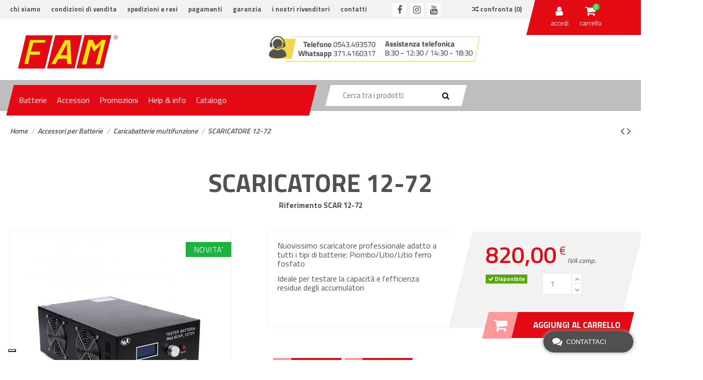

--- FILE ---
content_type: text/html; charset=utf-8
request_url: https://www.fambatterie.it/caricabatterie-multifunzione/631-scar-12-72.html
body_size: 46604
content:
<!doctype html>
<html lang="it">

<head>
    
        
  <meta charset="utf-8">


  <meta http-equiv="x-ua-compatible" content="ie=edge">





    <link rel="canonical" href="https://www.fambatterie.it/caricabatterie-multifunzione/631-scar-12-72.html">

  <title>Caricabatterie multifunzione: SCAR 12-72 - FAM Batterie</title>
  <script data-keepinline="true">
    var ajaxGetProductUrl = '//www.fambatterie.it/module/cdc_googletagmanager/async';

/* datalayer */
dataLayer = window.dataLayer || [];
    let cdcDatalayer = {"pageCategory":"product","event":"view_item","ecommerce":{"currency":"EUR","items":[{"item_name":"SCARICATORE 12-72","item_id":"631","price":"820","price_tax_exc":"672.13","item_category":"Accessori per Batterie","item_category2":"Caricabatterie multifunzione","quantity":1}]},"google_tag_params":{"ecomm_pagetype":"product","ecomm_prodid":"631","ecomm_totalvalue":820,"ecomm_category":"Accessori per Batterie/Caricabatterie multifunzione","ecomm_totalvalue_tax_exc":672.13}};
    dataLayer.push(cdcDatalayer);

/* call to GTM Tag */
(function(w,d,s,l,i){w[l]=w[l]||[];w[l].push({'gtm.start':
new Date().getTime(),event:'gtm.js'});var f=d.getElementsByTagName(s)[0],
j=d.createElement(s),dl=l!='dataLayer'?'&l='+l:'';j.async=true;j.src=
'https://www.googletagmanager.com/gtm.js?id='+i+dl;f.parentNode.insertBefore(j,f);
})(window,document,'script','dataLayer','GTM-NBT2PND');

/* async call to avoid cache system for dynamic data */
dataLayer.push({
  'event': 'datalayer_ready'
});
</script>
  <meta name="description" content="Nuovissimo carica-batterie multifunzione, adatto alla ricarica di mezzi 12V (moto, auto ecc), con batterie sino a 100 Ah.">
  <meta name="keywords" content="caricabatterie multifunzione">
    
    

   



    <meta property="og:type" content="product">
    <meta property="og:url" content="https://www.fambatterie.it/caricabatterie-multifunzione/631-scar-12-72.html">
    <meta property="og:title" content="SCAR 12-72">
    <meta property="og:site_name" content="FAM Batterie">
    <meta property="og:description" content="Nuovissimo carica-batterie multifunzione, adatto alla ricarica di mezzi 12V (moto, auto ecc), con batterie sino a 100 Ah.">
    <meta property="og:image" content="https://www.fambatterie.it/1484-thickbox_default/scar-12-72.jpg">







  


    <link rel="alternate" hreflang="it" href="https://www.fambatterie.it/caricabatterie-multifunzione/631-scar-12-72.html" />




      <meta name="viewport" content="initial-scale=1,user-scalable=no,maximum-scale=1,width=device-width">
  



<!--

  <link rel="icon" type="image/vnd.microsoft.icon" href="/img/favicon.ico?1538213124">
  <link rel="shortcut icon" type="image/x-icon" href="/img/favicon.ico?1538213124">
    
-->


      <link href="https://fonts.googleapis.com/css?family=Titillium+Web:300,400,600,700" rel="stylesheet">
    



    <link rel="stylesheet" href="/modules/ps_checkout/views/css/payments.css?version=2.20.2" type="text/css" media="all">
  <link rel="stylesheet" href="/modules/showgooglemybusinessreviews/views/css/google-places.css" type="text/css" media="all">
  <link rel="stylesheet" href="https://www.fambatterie.it/themes/warehousechild/assets/cache/theme-17fb27750.css" type="text/css" media="all">




  

  <script type="text/javascript">
        var AdvancedEmailGuardData = {"meta":{"isGDPREnabled":true,"isLegacyOPCEnabled":false,"isLegacyMAModuleEnabled":false,"validationError":null},"settings":{"recaptcha":{"type":"v2_inv","key":"6LcCdUwhAAAAAJ6ufgdo_geA5KaZJzRUH_AResr7","forms":{"register":{"size":"normal","align":"center","offset":1},"quick_order":{"size":"normal","align":"center","offset":1},"newsletter":{"size":"normal","align":"left","offset":1}},"language":"shop","theme":"light","position":"bottomleft","hidden":true,"deferred":false}},"context":{"ps":{"v17":true,"v17pc":false,"v17ch":false,"v16":false,"v161":false,"v15":false},"languageCode":"it","pageName":"product"},"trans":{"genericError":"Si \u00e8 verificato un errore, riprovare."}};
        var cacheDays = "1";
        var cutReviwes = "1";
        var elementorFrontendConfig = {"isEditMode":"","stretchedSectionContainer":"","is_rtl":""};
        var googleMinRating = "1";
        var googlePlaceId = "ChIJo6wPTa9YKxMRkwiAYhyFanE";
        var iqitTheme = {"rm_sticky":"down","rm_breakpoint":0,"op_preloader":"0","cart_style":"floating","cart_confirmation":"modal","h_layout":"2","f_fixed":"","f_layout":"1","h_absolute":"0","h_sticky":"0","hw_width":"inherit","h_search_type":"full","pl_lazyload":true,"pl_infinity":false,"pl_rollover":true,"pl_crsl_autoplay":false,"pl_slider_ld":4,"pl_slider_d":3,"pl_slider_t":2,"pl_slider_p":2,"pp_thumbs":"bottom","pp_zoom":"modalzoom","pp_tabs":"tabha"};
        var iqitcompare = {"nbProducts":0};
        var iqitcountdown_days = "d.";
        var iqitmegamenu = {"sticky":"false","containerSelector":"#wrapper > .container"};
        var prestashop = {"cart":{"products":[],"totals":{"total":{"type":"total","label":"Totale","amount":0,"value":"0,00\u00a0\u20ac"},"total_including_tax":{"type":"total","label":"Totale (tasse incl.)","amount":0,"value":"0,00\u00a0\u20ac"},"total_excluding_tax":{"type":"total","label":"Totale (tasse escl.)","amount":0,"value":"0,00\u00a0\u20ac"}},"subtotals":{"products":{"type":"products","label":"Totale parziale","amount":0,"value":"0,00\u00a0\u20ac"},"discounts":null,"shipping":{"type":"shipping","label":"Spedizione","amount":0,"value":"Da definire"},"tax":null},"products_count":0,"summary_string":"0 articoli","vouchers":{"allowed":1,"added":[]},"discounts":[],"minimalPurchase":0,"minimalPurchaseRequired":""},"currency":{"name":"Euro","iso_code":"EUR","iso_code_num":"978","sign":"\u20ac"},"customer":{"lastname":null,"firstname":null,"email":null,"birthday":null,"newsletter":null,"newsletter_date_add":null,"optin":null,"website":null,"company":null,"siret":null,"ape":null,"is_logged":false,"gender":{"type":null,"name":null},"addresses":[]},"language":{"name":"Italiano (Italian)","iso_code":"it","locale":"it-IT","language_code":"it","is_rtl":"0","date_format_lite":"d\/m\/Y","date_format_full":"d\/m\/Y H:i:s","id":1},"page":{"title":"","canonical":null,"meta":{"title":"SCAR 12-72","description":"Nuovissimo carica-batterie multifunzione, adatto alla ricarica di mezzi 12V (moto, auto ecc), con batterie sino a 100 Ah.","keywords":"caricabatterie multifunzione","robots":"index"},"page_name":"product","body_classes":{"lang-it":true,"lang-rtl":false,"country-IT":true,"currency-EUR":true,"layout-full-width":true,"page-product":true,"tax-display-disabled":true,"product-id-631":true,"product-SCARICATORE 12-72":true,"product-id-category-163":true,"product-id-manufacturer-0":true,"product-id-supplier-0":true,"product-available-for-order":true},"admin_notifications":[]},"shop":{"name":"FAM Batterie","logo":"\/img\/fam-batterie-logo-1538213124.jpg","stores_icon":"\/img\/logo_stores.png","favicon":"\/img\/favicon.ico"},"urls":{"base_url":"https:\/\/www.fambatterie.it\/","current_url":"https:\/\/www.fambatterie.it\/caricabatterie-multifunzione\/631-scar-12-72.html","shop_domain_url":"https:\/\/www.fambatterie.it","img_ps_url":"https:\/\/www.fambatterie.it\/img\/","img_cat_url":"https:\/\/www.fambatterie.it\/img\/c\/","img_lang_url":"https:\/\/www.fambatterie.it\/img\/l\/","img_prod_url":"https:\/\/www.fambatterie.it\/img\/p\/","img_manu_url":"https:\/\/www.fambatterie.it\/img\/m\/","img_sup_url":"https:\/\/www.fambatterie.it\/img\/su\/","img_ship_url":"https:\/\/www.fambatterie.it\/img\/s\/","img_store_url":"https:\/\/www.fambatterie.it\/img\/st\/","img_col_url":"https:\/\/www.fambatterie.it\/img\/co\/","img_url":"https:\/\/www.fambatterie.it\/themes\/warehousechild\/assets\/img\/","css_url":"https:\/\/www.fambatterie.it\/themes\/warehousechild\/assets\/css\/","js_url":"https:\/\/www.fambatterie.it\/themes\/warehousechild\/assets\/js\/","pic_url":"https:\/\/www.fambatterie.it\/upload\/","pages":{"address":"https:\/\/www.fambatterie.it\/indirizzo","addresses":"https:\/\/www.fambatterie.it\/indirizzi","authentication":"https:\/\/www.fambatterie.it\/login","cart":"https:\/\/www.fambatterie.it\/carrello","category":"https:\/\/www.fambatterie.it\/index.php?controller=category","cms":"https:\/\/www.fambatterie.it\/index.php?controller=cms","contact":"https:\/\/www.fambatterie.it\/contatti","discount":"https:\/\/www.fambatterie.it\/buoni-sconto","guest_tracking":"https:\/\/www.fambatterie.it\/tracciatura-ospite","history":"https:\/\/www.fambatterie.it\/cronologia-ordini","identity":"https:\/\/www.fambatterie.it\/dati-personali","index":"https:\/\/www.fambatterie.it\/","my_account":"https:\/\/www.fambatterie.it\/account","order_confirmation":"https:\/\/www.fambatterie.it\/conferma-ordine","order_detail":"https:\/\/www.fambatterie.it\/index.php?controller=order-detail","order_follow":"https:\/\/www.fambatterie.it\/segui-ordine","order":"https:\/\/www.fambatterie.it\/ordine","order_return":"https:\/\/www.fambatterie.it\/index.php?controller=order-return","order_slip":"https:\/\/www.fambatterie.it\/buono-ordine","pagenotfound":"https:\/\/www.fambatterie.it\/pagina-non-trovata","password":"https:\/\/www.fambatterie.it\/recupero-password","pdf_invoice":"https:\/\/www.fambatterie.it\/index.php?controller=pdf-invoice","pdf_order_return":"https:\/\/www.fambatterie.it\/index.php?controller=pdf-order-return","pdf_order_slip":"https:\/\/www.fambatterie.it\/index.php?controller=pdf-order-slip","prices_drop":"https:\/\/www.fambatterie.it\/offerte","product":"https:\/\/www.fambatterie.it\/index.php?controller=product","search":"https:\/\/www.fambatterie.it\/ricerca","sitemap":"https:\/\/www.fambatterie.it\/Mappa del sito","stores":"https:\/\/www.fambatterie.it\/negozi","supplier":"https:\/\/www.fambatterie.it\/fornitori","register":"https:\/\/www.fambatterie.it\/login?create_account=1","order_login":"https:\/\/www.fambatterie.it\/ordine?login=1"},"alternative_langs":{"it":"https:\/\/www.fambatterie.it\/caricabatterie-multifunzione\/631-scar-12-72.html"},"theme_assets":"\/themes\/warehousechild\/assets\/","actions":{"logout":"https:\/\/www.fambatterie.it\/?mylogout="},"no_picture_image":{"bySize":{"small_default":{"url":"https:\/\/www.fambatterie.it\/img\/p\/it-default-small_default.jpg","width":98,"height":127},"cart_default":{"url":"https:\/\/www.fambatterie.it\/img\/p\/it-default-cart_default.jpg","width":125,"height":162},"home_default":{"url":"https:\/\/www.fambatterie.it\/img\/p\/it-default-home_default.jpg","width":236,"height":220},"large_default":{"url":"https:\/\/www.fambatterie.it\/img\/p\/it-default-large_default.jpg","width":440,"height":440},"medium_default":{"url":"https:\/\/www.fambatterie.it\/img\/p\/it-default-medium_default.jpg","width":452,"height":584},"thickbox_default":{"url":"https:\/\/www.fambatterie.it\/img\/p\/it-default-thickbox_default.jpg","width":1200,"height":1200}},"small":{"url":"https:\/\/www.fambatterie.it\/img\/p\/it-default-small_default.jpg","width":98,"height":127},"medium":{"url":"https:\/\/www.fambatterie.it\/img\/p\/it-default-large_default.jpg","width":440,"height":440},"large":{"url":"https:\/\/www.fambatterie.it\/img\/p\/it-default-thickbox_default.jpg","width":1200,"height":1200},"legend":""}},"configuration":{"display_taxes_label":false,"is_catalog":false,"show_prices":true,"opt_in":{"partner":false},"quantity_discount":{"type":"discount","label":"Sconto"},"voucher_enabled":1,"return_enabled":0},"field_required":[],"breadcrumb":{"links":[{"title":"Home","url":"https:\/\/www.fambatterie.it\/"},{"title":"Accessori per Batterie","url":"https:\/\/www.fambatterie.it\/89-accessori-per-batterie"},{"title":"Caricabatterie multifunzione","url":"https:\/\/www.fambatterie.it\/163-caricabatterie-multifunzione"},{"title":"SCARICATORE 12-72","url":"https:\/\/www.fambatterie.it\/caricabatterie-multifunzione\/631-scar-12-72.html"}],"count":4},"link":{"protocol_link":"https:\/\/","protocol_content":"https:\/\/"},"time":1768737968,"static_token":"aa84c8afef0569d678d474ab5fe1878a","token":"8d39d15c334ed10f0881a41697e61e0a"};
        var ps_checkout3dsEnabled = true;
        var ps_checkoutAutoRenderDisabled = false;
        var ps_checkoutCancelUrl = "https:\/\/www.fambatterie.it\/module\/ps_checkout\/cancel";
        var ps_checkoutCardFundingSourceImg = "\/modules\/ps_checkout\/views\/img\/payment-cards.png";
        var ps_checkoutCartProductCount = 0;
        var ps_checkoutCheckUrl = "https:\/\/www.fambatterie.it\/module\/ps_checkout\/check";
        var ps_checkoutCheckoutTranslations = {"checkout.go.back.link.title":"Torna al pagamento","checkout.go.back.label":"Pagamento","checkout.card.payment":"Pagamento con carta","checkout.page.heading":"Riepilogo dell\u2019ordine","checkout.cart.empty":"Il tuo carrello \u00e8 vuoto.","checkout.page.subheading.card":"Carta","checkout.page.subheading.paypal":"PayPal","checkout.payment.by.card":"Hai scelto di pagare con una carta.","checkout.payment.by.paypal":"Hai scelto di pagare con PayPal.","checkout.order.summary":"Ecco un riepilogo del tuo ordine:","checkout.order.amount.total":"L\u2019importo totale del tuo ordine ammonta a","checkout.order.included.tax":"(IVA inclusa)","checkout.order.confirm.label":"Confermare l\u2019ordine facendo clic su \u201cConfermo l\u2019ordine\u201d","paypal.hosted-fields.label.card-number":"Numero carta","paypal.hosted-fields.placeholder.card-number":"Numero carta","paypal.hosted-fields.label.expiration-date":"Data di scadenza","paypal.hosted-fields.placeholder.expiration-date":"MM\/YY","paypal.hosted-fields.label.cvv":"Cod. di sicurezza","paypal.hosted-fields.placeholder.cvv":"XXX","express-button.cart.separator":"o","express-button.checkout.express-checkout":"Acquisto rapido","error.paypal-sdk":"No PayPal Javascript SDK Instance","checkout.payment.others.link.label":"Altri metodi di pagamento","checkout.payment.others.confirm.button.label":"Confermo l\u2019ordine","checkout.form.error.label":"Si \u00e8 verificato un errore durante il pagamento. Riprova o contatta il team di supporto.","loader-component.label.header":"Grazie per l\u2019acquisto!","loader-component.label.body":"Si prega di attendere durante l'elaborazione del tuo pagamento","error.paypal-sdk.contingency.cancel":"Autenticazione del titolare della carta annullata. Si prega di scegliere un altro metodo di pagamento o riprovare.","error.paypal-sdk.contingency.error":"Si \u00e8 verificato un errore durante l'autenticazione del titolare della carta. Si prega di scegliere un altro metodo di pagamento o riprovare.","error.paypal-sdk.contingency.failure":"Autenticazione del titolare della carta fallita. Si prega di scegliere un altro metodo di pagamento o riprovare.","error.paypal-sdk.contingency.unknown":"L'identit\u00e0 del titolare della carta non pu\u00f2 essere verificata. Si prega di scegliere un altro metodo di pagamento o riprovare."};
        var ps_checkoutCheckoutUrl = "https:\/\/www.fambatterie.it\/ordine";
        var ps_checkoutConfirmUrl = "https:\/\/www.fambatterie.it\/conferma-ordine";
        var ps_checkoutCreateUrl = "https:\/\/www.fambatterie.it\/module\/ps_checkout\/create";
        var ps_checkoutCspNonce = "";
        var ps_checkoutExpressCheckoutCartEnabled = false;
        var ps_checkoutExpressCheckoutOrderEnabled = false;
        var ps_checkoutExpressCheckoutProductEnabled = false;
        var ps_checkoutExpressCheckoutSelected = false;
        var ps_checkoutExpressCheckoutUrl = "https:\/\/www.fambatterie.it\/module\/ps_checkout\/ExpressCheckout";
        var ps_checkoutFundingSource = "paypal";
        var ps_checkoutFundingSourcesSorted = ["card","paypal","paylater"];
        var ps_checkoutGetTokenURL = "https:\/\/www.fambatterie.it\/module\/ps_checkout\/token";
        var ps_checkoutHostedFieldsContingencies = "SCA_WHEN_REQUIRED";
        var ps_checkoutHostedFieldsEnabled = true;
        var ps_checkoutHostedFieldsSelected = false;
        var ps_checkoutLoaderImage = "\/modules\/ps_checkout\/views\/img\/loader.svg";
        var ps_checkoutPayLaterCartPageButtonEnabled = false;
        var ps_checkoutPayLaterCategoryPageBannerEnabled = false;
        var ps_checkoutPayLaterHomePageBannerEnabled = false;
        var ps_checkoutPayLaterOrderPageBannerEnabled = false;
        var ps_checkoutPayLaterOrderPageButtonEnabled = false;
        var ps_checkoutPayLaterOrderPageMessageEnabled = true;
        var ps_checkoutPayLaterProductPageBannerEnabled = false;
        var ps_checkoutPayLaterProductPageButtonEnabled = false;
        var ps_checkoutPayLaterProductPageMessageEnabled = true;
        var ps_checkoutPayPalButtonConfiguration = {"shape":"pill","label":"pay","color":"gold"};
        var ps_checkoutPayPalClientToken = "";
        var ps_checkoutPayPalOrderId = "";
        var ps_checkoutPayPalSdkUrl = "https:\/\/www.paypal.com\/sdk\/js?components=marks,funding-eligibility,messages&client-id=AXjYFXWyb4xJCErTUDiFkzL0Ulnn-bMm4fal4G-1nQXQ1ZQxp06fOuE7naKUXGkq2TZpYSiI9xXbs4eo&merchant-id=469AQN5FTD3H6&currency=EUR&intent=capture&commit=false&vault=false&integration-date=2022-14-06&disable-funding=bancontact,eps,giropay,ideal,mybank,p24,sofort&enable-funding=paylater";
        var ps_checkoutPayWithTranslations = {"card":"Paga tramite carta - pagamenti 100% sicuri","paypal":"Paga con un conto PayPal","paylater":"Paga a rate con PayPal Pay Later"};
        var ps_checkoutValidateUrl = "https:\/\/www.fambatterie.it\/module\/ps_checkout\/validate";
        var ps_checkoutVersion = "2.20.2";
        var renderOption = false;
        var secure_key = "bfc8716f64abfdc9195c07b1cde9cb49";
      </script>



  
<script type="text/javascript">
	(window.gaDevIds=window.gaDevIds||[]).push('d6YPbH');
	(function(i,s,o,g,r,a,m){i['GoogleAnalyticsObject']=r;i[r]=i[r]||function(){
	(i[r].q=i[r].q||[]).push(arguments)},i[r].l=1*new Date();a=s.createElement(o),
	m=s.getElementsByTagName(o)[0];a.async=1;a.src=g;m.parentNode.insertBefore(a,m)
	})(window,document,'script','https://www.google-analytics.com/analytics.js','ga');

            ga('create', 'UA-17690148-1', 'auto');
                
    ga('require', 'ec');
</script>

  <link rel="prefetch" href="https://www.paypal.com/sdk/js?components=marks,funding-eligibility,messages&amp;client-id=AXjYFXWyb4xJCErTUDiFkzL0Ulnn-bMm4fal4G-1nQXQ1ZQxp06fOuE7naKUXGkq2TZpYSiI9xXbs4eo&amp;merchant-id=469AQN5FTD3H6&amp;currency=EUR&amp;intent=capture&amp;commit=false&amp;vault=false&amp;integration-date=2022-14-06&amp;disable-funding=bancontact,eps,giropay,ideal,mybank,p24,sofort&amp;enable-funding=paylater" as="script">
<script type="text/javascript">
var _iub = _iub || [];
_iub.csConfiguration = {"floatingPreferencesButtonDisplay":"bottom-left","floatingPreferencesButtonZIndex":50,"perPurposeConsent":true,"siteId":1497645,"cookiePolicyId":43573626,"lang":"it","banner":{"acceptButtonDisplay":true,"closeButtonRejects":true,"customizeButtonDisplay":true,"explicitWithdrawal":true,"listPurposes":true,"rejectButtonDisplay":true}};
</script>
<script type="text/javascript" src="//cs.iubenda.com/sync/1497645.js" charset="UTF-8"></script>
<script type="text/javascript" src="//cdn.iubenda.com/cs/iubenda_cs.js" charset="UTF-8" async></script>
			<script type='text/javascript'>
				var iCallback = function(){};

				if('callback' in _iub.csConfiguration) {
					if('onConsentGiven' in _iub.csConfiguration.callback) iCallback = _iub.csConfiguration.callback.onConsentGiven;

					_iub.csConfiguration.callback.onConsentGiven = function() {
						iCallback();

						jQuery('noscript._no_script_iub').each(function (a, b) { var el = jQuery(b); el.after(el.html()); });
					};
				};
			</script><script type="text/javascript">
            var ETS_LC_LIVECHAT_ON = 0;
            var ETS_LC_DISPLAY_COMPANY_INFO = 0;
            var ETS_LC_AVATAR_IMAGE_TYPE = 'rounded';
            var ETS_LC_TEXT_SEND = 'Invia';
            var ETS_LC_TEXT_BUTTON_EDIT = 'Modifica';
            var ETS_LC_TEXT_SEND_OffLINE = 'Invia messaggio offline';
            var ETS_LC_TEXT_SEND_START_CHAT = 'Invia messaggio!';
            var ETS_DISPLAY_SEND_BUTTON = 1;
            var ETS_LC_DISPLAY_REQUIRED_FIELDS = 0;
            var ETS_LC_DISPLAY_RATING = 0;
            var ETS_LC_DISPLAY_TIME = 1;
            var ETS_LC_ENABLE_EDIT_MESSAGE = 1;
            var ETS_LC_ENABLE_DELETE_MESSAGE = 1;
            var ETS_LC_MSG_COUNT = 10;
            var ETS_LC_ENTER_TO_SEND = 1;
            var ETS_LC_STAFF_ACCEPT = 1;
            var ETS_LC_SEND_FILE = 0;
            var ETS_LC_MAX_FILE_MS = 8;
            var ETS_LC_NUMBER_FILE_MS = 100;
            var ETS_LC_UPDATE_CONTACT_INFO = 1;
            var ETS_CENTAINT_TIME_SEND_EMAIL = 1;
            var ETS_LC_AUTO_OPEN = 0;
            var ETS_LC_AUTO_OPEN_CHATBOX_DELAY = 10;
            var ETS_LC_AUTO_OPEN_ONLINE_ONLY = 1;
            var ETS_LC_TIME_OUT = 3000;
            var ETS_LC_AUTO_FRONTEND_SPEED = 1;
            var ETS_LC_TIME_OUT_BACK_END = 3000;
            var ETS_LC_AUTO_BACKEND_SPEED = 1;
            var ETS_LC_ONLINE_TIMEOUT = 10;
            var ETS_LC_ENDCHAT_AUTO = 30;
            var ETS_LC_TIME_WAIT = 0;
            var ETS_LC_USE_SOUND_BACKEND = 1;
            var ETS_LC_USE_SOUND_FONTEND = 1;
            var ETS_ENABLE_PRE_MADE_MESSAGE = 0;
            var ETS_LIVECHAT_ADMIN_DE = 1;
            var ETS_LIVECHAT_ADMIN_OLD = 1;
            var ETS_ENABLE_AUTO_REPLY = 0;
            var ETS_LC_URL_AJAX = 'https://www.fambatterie.it/module/ets_livechat/ajax?token=42a0e188f5033bc65bf8d78622277c4e';
            var ETS_LC_URL_OAUTH = 'https://www.fambatterie.it/module/ets_livechat/oauth';
        var isRequestAjax ='0';
</script>
<script type="text/javascript">
        var delete_text= 'Elimina';
    var edit_text= 'Modificare';
    var edited_text ='Modificato';
    var edited_at_text ='Modificato alle: ';
    var editing_text ='Modifica';
    var online_text ='in linea';
    var busy_text ='Occupato';
    var invisible_text ='Invisibile';
    var offline_text ='Disconnesso';
    var disable_sound_text ='Disabilita il suono';
    var enable_sound_text ='Abilita il suono';
    var maximize_text ='Massimizzare';
    var minimize_text ='Minimizzare';
    var text_admin_busy= 'Scusate. Tutto il personale è occupato al momento. Torna più tardi o ';
    var text_customer_end_chat ='Fai clic qui per terminare la chat';
    var ets_livechat_invalid_file ='Il caricamento del file non è valido';
    var invalid_file_max_size ='Le dimensioni dell\'allegato superano il limite consentito.';
    var uploading ='Caricamento ...';
    var show_text = 'Mostra finestra di chat';
    var message_required = 'Messaggio è richiesto';
    var lc_text_no_product_found ='Nessun prodotto trovato';
</script>




<link rel="apple-touch-icon" sizes="180x180" href="https://www.fambatterie.it/img/favicon/apple-touch-icon.png">
<link rel="icon" type="image/png" sizes="32x32" href="https://www.fambatterie.it/img/favicon/favicon-32x32.png">
<link rel="icon" type="image/png" sizes="16x16" href="https://www.fambatterie.it/img/favicon/favicon-16x16.png">
<link rel="mask-icon" href="https://www.fambatterie.it/img/favicon/safari-pinned-tab.svg" color="#cc0000">
<link rel="shortcut icon" href="https://www.fambatterie.it/img/favicon/favicon.ico">
<meta name="msapplication-TileColor" content="#ffe300">
<meta name="msapplication-config" content="https://www.fambatterie.it/img/favicon/browserconfig.xml">
<meta name="theme-color" content="#ffffff">


    
    <meta property="product:pretax_price:amount" content="672.131148">
    <meta property="product:pretax_price:currency" content="EUR">
    <meta property="product:price:amount" content="820">
    <meta property="product:price:currency" content="EUR">
            <meta property="product:weight:value" content="5.000000">
        <meta property="product:weight:units" content="kg">
    
    

    </head>

<body id="product" class="lang-it country-it currency-eur layout-full-width page-product tax-display-disabled product-id-631 product-scaricatore-12-72 product-id-category-163 product-id-manufacturer-0 product-id-supplier-0 product-available-for-order body-desktop-header-style-w-2">


    <!-- Google Tag Manager (noscript) -->
<noscript><iframe src="https://www.googletagmanager.com/ns.html?id=GTM-NBT2PND"
height="0" width="0" style="display:none;visibility:hidden"></iframe></noscript>
<!-- End Google Tag Manager (noscript) -->



<main id="main-page-content"  >
    
            

    <header id="header" class="desktop-header-style-w-2">
        
            
  <div class="header-banner">
            
                
                    
                
                                
                    
                    
                
                    
                    
                    
                
                
                    
    
                
                
                
                

                
                            

        
        
        
        
                    
                                        
    
                
        
            
  </div>




            <nav class="header-nav">
        <div class="container">
    
        <div class="row justify-content-between">
            <div class="col col-auto col-md left-nav">                
                            <div class="block-iqitlinksmanager block-iqitlinksmanager-2 block-links-inline d-inline-block">
            <ul>
                                                            <li>
                            <a
                                    href="https://www.fambatterie.it/content/2-chi-siamo"
                                                                >
                                Chi siamo
                            </a>
                        </li>
                                                                                <li>
                            <a
                                    href="https://www.fambatterie.it/content/3-condizioni-di-vendita"
                                    title="Condizioni di vendita"                            >
                                Condizioni di vendita
                            </a>
                        </li>
                                                                                <li>
                            <a
                                    href="https://www.fambatterie.it/content/4-spedizioni-e-resi"
                                    title="Spedizioni e resi"                            >
                                Spedizioni e resi
                            </a>
                        </li>
                                                                                <li>
                            <a
                                    href="https://www.fambatterie.it/content/6-pagamenti"
                                    title="Puoi effettuare l&#039;acquisto con Paypal, con Bonifico Bancario, con Contrassegno o Carta di Credito."                            >
                                Pagamenti
                            </a>
                        </li>
                                                                                <li>
                            <a
                                    href="https://www.fambatterie.it/content/7-garanzia"
                                    title="Garanzia"                            >
                                Garanzia
                            </a>
                        </li>
                                                                                <li>
                            <a
                                    href="https://www.fambatterie.it/content/5-rivenditori"
                                    title="Scopri i nostri rivenditori per poter acquistare le Batterie FAM. "                            >
                                I nostri rivenditori
                            </a>
                        </li>
                                                                                <li>
                            <a
                                    href="https://www.fambatterie.it/contatti"
                                    title="Scrivici su Whatsapp 3714160317 o Chiamaci 0543 493570"                            >
                                Contatti
                            </a>
                        </li>
                                                </ul>
        </div>
    
                 <div class="d-inline-block"> 

<ul class="social-links _topbar">
  <li class="facebook"><a href="https://www.facebook.com/fambatterie/" target="_blank"><i class="fa fa-facebook" aria-hidden="true"></i></a></li>    <li class="instagram"><a href="https://www.instagram.com/fambatterie/" target="_blank"><i class="fa fa-instagram" aria-hidden="true"></i></a></li>      <li class="youtube"><a href="https://www.youtube.com/channel/UCPEaZ_GC6LIcbaLuuFZ0Y3g" target="_blank"><i class="fa fa-youtube" aria-hidden="true"></i></a></li>    </ul>

 </div>             </div>
            <div class="col col-auto center-nav text-center">
                
             </div>
            <div class="col col-auto col-md right-nav text-right">
                <div class="d-inline-block">
    <a href="//www.fambatterie.it/module/iqitcompare/comparator">
        <i class="fa fa-random" aria-hidden="true"></i> <span>Confronta (<span
                    id="iqitcompare-nb"></span>)</span>
    </a>
</div>

                <div class="topnav-cart-wrapper skew">
                    <div class="row no-gutters justify-content-center straight">
                        
                                                    <div id="header-user-btn" class="col col-auto header-btn-w header-user-btn-w">
            <a href="https://www.fambatterie.it/account"
           title="Accedi al tuo account cliente"
           rel="nofollow" class="header-btn header-user-btn">
            <i class="fa fa-user fa-fw icon" aria-hidden="true"></i>
            <span class="title">Accedi</span>
        </a>
    </div>
                                                
    
                        
    
                                                    
                                                            <div id="ps-shoppingcart-wrapper" class="col col-auto">
    <div id="ps-shoppingcart"
         class="header-btn-w header-cart-btn-w ps-shoppingcart dropdown">
         <div id="blockcart" class="blockcart cart-preview"
         data-refresh-url="//www.fambatterie.it/module/ps_shoppingcart/ajax">
        <a id="cart-toogle" class="cart-toogle header-btn header-cart-btn" data-toggle="dropdown">
            <i class="fa fa-shopping-bag fa-fw icon" aria-hidden="true"><span class="cart-products-count-btn">0</span></i>
            <span class="info-wrapper">
            <span class="title">Carrello</span>
            <span class="cart-toggle-details">
            <span class="text-faded cart-separator"> / </span>
                            Vuoto
                        </span>
            </span>
        </a>
        <div id="_desktop_blockcart-content">
    <div id="blockcart-content" class="blockcart-content">
        <div class="cart-title">
            <span class="modal-title">Il tuo carrello</span>
            <button type="button" id="js-cart-close" class="close">
                <span>×</span>
            </button>
            <hr>
        </div>
                    <span class="no-items">Non ci sono più articoli nel tuo carrello</span>
            </div>
</div> </div>




    </div>
</div>
                                                        
                                            </div>
                </div>
             </div>
        </div>

                        </div>
            </nav>
        



<div id="desktop-header" class="desktop-header-style-2">
            
<div class="header-top">
    <div id="desktop-header-container" class="container">
        <div class="row align-items-center">
                            <div class="col col-auto col-header-left">
                    <div id="desktop_logo">
                        <a href="https://www.fambatterie.it/">
                            <img class="logo img-fluid"
                                 src="/img/fam-batterie-logo-1538213124.jpg"  srcset="/img/cms/layout/logo-fam-batterie-retina.png 2x"                                 alt="FAM Batterie">
                        </a>
                    </div>
                    
                </div>
                <div class="col col-header-center">
                                            <div class="header-custom-html">
                            <p style="text-align: center;"><img src="//www.fambatterie.it/img/cms/layout/banner-assistenza.png" alt="" width="422" height="51" /></p>
                        </div>
                                        
                    
                </div>
                        <div class="col col-auto col-header-right">
                
            </div>
            <div class="col-12">
                <div class="row">
                    
                </div>
            </div>
        </div>
    </div>
</div>
<div class="menu-wrapper">
    <div class="container">
    	<div class="row">
            <div class="iqit-megamenu-container col col-auto col-md">
                	<div id="iqitmegamenu-wrapper" class="iqitmegamenu-wrapper iqitmegamenu-all">
		<div class="container container-iqitmegamenu">
		<div id="iqitmegamenu-horizontal" class="iqitmegamenu  clearfix" role="navigation">

								
				<nav id="cbp-hrmenu" class="cbp-hrmenu cbp-horizontal cbp-hrsub-narrow">
					<ul>
												<li id="cbp-hrmenu-tab-1" class="cbp-hrmenu-tab cbp-hrmenu-tab-1  cbp-has-submeu">
	<a role="button" class="cbp-empty-mlink nav-link">

								<span class="cbp-tab-title">
								Batterie <i class="fa fa-angle-down cbp-submenu-aindicator"></i></span>
														</a>
														<div class="cbp-hrsub col-12">
								<div class="cbp-hrsub-inner">
									<div class="container iqitmegamenu-submenu-container">
									
																																	




<div class="row menu_row menu-element  first_rows menu-element-id-1">
                

                                                




    <div class="col-4 cbp-menu-column cbp-menu-element menu-element-id-2 cbp-empty-column">
        <div class="cbp-menu-column-inner">
                        
                
                
            

                                                




<div class="row menu_row menu-element  menu-element-id-3">
                

                                                




    <div class="col-12 cbp-menu-column cbp-menu-element menu-element-id-30 ">
        <div class="cbp-menu-column-inner">
                        
                
                
                    
                                                    <ul class="cbp-links cbp-category-tree">
                                                                                                            <li class="cbp-hrsub-haslevel2">
                                            <div class="cbp-category-link-w">
                                                <a href="https://www.fambatterie.it/81-batterie-moto">Batterie Moto</a>

                                                                                                    
    <ul class="cbp-hrsub-level2"><li ><div class="cbp-category-link-w"><a href="https://www.fambatterie.it/97-batterie-moto-sigillate">Batterie Moto Sigillate</a></div></li><li ><div class="cbp-category-link-w"><a href="https://www.fambatterie.it/128-batterie-moto-harley-davidson">Batterie Moto Harley Davidson</a></div></li><li ><div class="cbp-category-link-w"><a href="https://www.fambatterie.it/126-batterie-moto-litio">Batterie Moto Litio</a></div></li><li ><div class="cbp-category-link-w"><a href="https://www.fambatterie.it/98-batterie-moto-ridotta-manutenzione">Batterie Moto Ridotta Manutenzione</a></div></li><li ><div class="cbp-category-link-w"><a href="https://www.fambatterie.it/115-batterie-moto-d-epoca">Batterie Moto d&#039;Epoca</a></div></li></ul>

                                                                                            </div>
                                        </li>
                                                                                                </ul>
                                            
                
            

            
            </div>    </div>
                                    




    <div class="col-12 cbp-menu-column cbp-menu-element menu-element-id-8 ">
        <div class="cbp-menu-column-inner">
                        
                
                
                    
                                                    <ul class="cbp-links cbp-category-tree">
                                                                                                            <li class="cbp-hrsub-haslevel2">
                                            <div class="cbp-category-link-w">
                                                <a href="https://www.fambatterie.it/130-batterie-bici-elettriche">Batterie Bici Elettriche</a>

                                                                                                    
    <ul class="cbp-hrsub-level2"><li ><div class="cbp-category-link-w"><a href="https://www.fambatterie.it/103-batterie-bici-elettriche-piombo-agm">Batterie Bici Elettriche Piombo-AGM</a></div></li><li ><div class="cbp-category-link-w"><a href="https://www.fambatterie.it/122-batterie-bici-elettriche-litio">Batterie Bici Elettriche Litio</a></div></li></ul>

                                                                                            </div>
                                        </li>
                                                                                                </ul>
                                            
                
            

            
            </div>    </div>
                                    




    <div class="col-12 cbp-menu-column cbp-menu-element menu-element-id-31 ">
        <div class="cbp-menu-column-inner">
                        
                
                
                    
                                                    <ul class="cbp-links cbp-category-tree">
                                                                                                            <li class="cbp-hrsub-haslevel2">
                                            <div class="cbp-category-link-w">
                                                <a href="https://www.fambatterie.it/149-batterie-veicoli-commerciali-e-agricoli">Batterie Veicoli Commerciali e Agricoli</a>

                                                                                                    
    <ul class="cbp-hrsub-level2"><li ><div class="cbp-category-link-w"><a href="https://www.fambatterie.it/150-batterie-veicoli-commerciali">Batterie Veicoli Commerciali</a></div></li><li ><div class="cbp-category-link-w"><a href="https://www.fambatterie.it/151-batterie-autocarri">Batterie Autocarri</a></div></li><li ><div class="cbp-category-link-w"><a href="https://www.fambatterie.it/152-batterie-trattori">Batterie Trattori</a></div></li></ul>

                                                                                            </div>
                                        </li>
                                                                                                </ul>
                                            
                
            

            
            </div>    </div>
                                    




    <div class="col-12 cbp-menu-column cbp-menu-element menu-element-id-32 ">
        <div class="cbp-menu-column-inner">
                        
                
                
                    
                                                    <ul class="cbp-links cbp-category-tree">
                                                                                                            <li class="cbp-hrsub-haslevel2">
                                            <div class="cbp-category-link-w">
                                                <a href="https://www.fambatterie.it/79-batterie-auto">Batterie Auto</a>

                                                                                                    
    <ul class="cbp-hrsub-level2"><li ><div class="cbp-category-link-w"><a href="https://www.fambatterie.it/94-batterie-auto-start-stop-agm">Batterie Auto Start  &amp; Stop AGM</a></div></li><li ><div class="cbp-category-link-w"><a href="https://www.fambatterie.it/161-batterie-auto-start-stop-afb">Batterie Auto Start &amp; Stop EFB</a></div></li><li ><div class="cbp-category-link-w"><a href="https://www.fambatterie.it/148-batterie-auto-standard">Batterie Auto Standard</a></div></li><li ><div class="cbp-category-link-w"><a href="https://www.fambatterie.it/147-batterie-auto-d-epoca">Batterie Auto d&#039;Epoca</a></div></li><li ><div class="cbp-category-link-w"><a href="https://www.fambatterie.it/164-batterie-ausiliarie">Batterie Ausiliarie</a></div></li></ul>

                                                                                            </div>
                                        </li>
                                                                                                </ul>
                                            
                
            

            
            </div>    </div>
                                    




    <div class="col-12 cbp-menu-column cbp-menu-element menu-element-id-11 ">
        <div class="cbp-menu-column-inner">
                        
                
                
                    
                                                    <ul class="cbp-links cbp-category-tree">
                                                                                                            <li >
                                            <div class="cbp-category-link-w">
                                                <a href="https://www.fambatterie.it/82-batterie-trattorini-rasaerba">Batterie Trattorini Rasaerba</a>

                                                                                            </div>
                                        </li>
                                                                                                </ul>
                                            
                
            

            
            </div>    </div>
                                    




    <div class="col-12 cbp-menu-column cbp-menu-element menu-element-id-29 ">
        <div class="cbp-menu-column-inner">
                        
                
                
                    
                                                    <ul class="cbp-links cbp-category-tree">
                                                                                                            <li class="cbp-hrsub-haslevel2">
                                            <div class="cbp-category-link-w">
                                                <a href="https://www.fambatterie.it/123-batterie-carrelli-da-golf-e-golf-car">Batterie Carrelli da Golf e Golf Car</a>

                                                                                                    
    <ul class="cbp-hrsub-level2"><li ><div class="cbp-category-link-w"><a href="https://www.fambatterie.it/105-batterie-carrelli-da-golf">Batterie Carrelli da Golf</a></div></li><li ><div class="cbp-category-link-w"><a href="https://www.fambatterie.it/153-batterie-golf-car">Batterie Golf Car</a></div></li></ul>

                                                                                            </div>
                                        </li>
                                                                                                </ul>
                                            
                
            

            
            </div>    </div>
                                    




    <div class="col-12 cbp-menu-column cbp-menu-element menu-element-id-23 ">
        <div class="cbp-menu-column-inner">
                        
                
                
                    
                                                    <ul class="cbp-links cbp-category-tree">
                                                                                                            <li >
                                            <div class="cbp-category-link-w">
                                                <a href="https://www.fambatterie.it/88-batterie-ausili-medici">Batterie Ausili Medici</a>

                                                                                            </div>
                                        </li>
                                                                                                </ul>
                                            
                
            

            
            </div>    </div>
                                    




    <div class="col-12 cbp-menu-column cbp-menu-element menu-element-id-24 ">
        <div class="cbp-menu-column-inner">
                        
                
                
                    
                                                    <ul class="cbp-links cbp-category-tree">
                                                                                                            <li class="cbp-hrsub-haslevel2">
                                            <div class="cbp-category-link-w">
                                                <a href="https://www.fambatterie.it/140-batterie-sicurezza">Batterie Sicurezza</a>

                                                                                                    
    <ul class="cbp-hrsub-level2"><li ><div class="cbp-category-link-w"><a href="https://www.fambatterie.it/114-batterie-allarmi-e-videosorveglianza">Batterie Allarmi e Videosorveglianza</a></div></li><li ><div class="cbp-category-link-w"><a href="https://www.fambatterie.it/141-batterie-luci-di-emergenza">Batterie Luci di Emergenza</a></div></li><li ><div class="cbp-category-link-w"><a href="https://www.fambatterie.it/113-batterie-gruppi-di-continuita">Batterie Gruppi di Continuità</a></div></li></ul>

                                                                                            </div>
                                        </li>
                                                                                                </ul>
                                            
                
            

            
            </div>    </div>
                            
                </div>
                            
            </div>    </div>
                                    




    <div class="col-4 cbp-menu-column cbp-menu-element menu-element-id-6 cbp-empty-column">
        <div class="cbp-menu-column-inner">
                        
                
                
            

                                                




<div class="row menu_row menu-element  menu-element-id-7">
                

                                                




    <div class="col-12 cbp-menu-column cbp-menu-element menu-element-id-20 ">
        <div class="cbp-menu-column-inner">
                        
                
                
                    
                                                    <ul class="cbp-links cbp-category-tree">
                                                                                                            <li >
                                            <div class="cbp-category-link-w">
                                                <a href="https://www.fambatterie.it/131-batterie-veicoli-elettrici-per-bambini">Batterie Veicoli Elettrici per Bambini</a>

                                                                                            </div>
                                        </li>
                                                                                                </ul>
                                            
                
            

            
            </div>    </div>
                                    




    <div class="col-12 cbp-menu-column cbp-menu-element menu-element-id-13 ">
        <div class="cbp-menu-column-inner">
                        
                
                
                    
                                                    <ul class="cbp-links cbp-category-tree">
                                                                                                            <li class="cbp-hrsub-haslevel2">
                                            <div class="cbp-category-link-w">
                                                <a href="https://www.fambatterie.it/120-batterie-camper-e-nautica">Batterie Camper e Nautica</a>

                                                                                                    
    <ul class="cbp-hrsub-level2"><li ><div class="cbp-category-link-w"><a href="https://www.fambatterie.it/84-batterie-avviamento-camper">Batterie Avviamento Camper</a></div></li><li ><div class="cbp-category-link-w"><a href="https://www.fambatterie.it/154-batterie-avviamento-nautica">Batterie Avviamento Nautica</a></div></li><li ><div class="cbp-category-link-w"><a href="https://www.fambatterie.it/138-batterie-servizi-senza-manutenzione">Batterie Servizi Senza Manutenzione</a></div></li></ul>

                                                                                            </div>
                                        </li>
                                                                                                </ul>
                                            
                
            

            
            </div>    </div>
                                    




    <div class="col-12 cbp-menu-column cbp-menu-element menu-element-id-34 ">
        <div class="cbp-menu-column-inner">
                        
                
                
                    
                                                    <ul class="cbp-links cbp-category-tree">
                                                                                                            <li >
                                            <div class="cbp-category-link-w">
                                                <a href="https://www.fambatterie.it/165-batterie-per-pesca-sportiva-e-motori-marini">Batterie per Pesca Sportiva e Motori Marini</a>

                                                                                            </div>
                                        </li>
                                                                                                </ul>
                                            
                
            

            
            </div>    </div>
                                    




    <div class="col-12 cbp-menu-column cbp-menu-element menu-element-id-12 ">
        <div class="cbp-menu-column-inner">
                        
                
                
                    
                                                    <ul class="cbp-links cbp-category-tree">
                                                                                                            <li >
                                            <div class="cbp-category-link-w">
                                                <a href="https://www.fambatterie.it/85-batterie-audio-e-hi-fi-car">Batterie Audio e  Hi-Fi Car</a>

                                                                                            </div>
                                        </li>
                                                                                                </ul>
                                            
                
            

            
            </div>    </div>
                                    




    <div class="col-12 cbp-menu-column cbp-menu-element menu-element-id-26 ">
        <div class="cbp-menu-column-inner">
                        
                
                
                    
                                                    <ul class="cbp-links cbp-category-tree">
                                                                                                            <li class="cbp-hrsub-haslevel2">
                                            <div class="cbp-category-link-w">
                                                <a href="https://www.fambatterie.it/80-batterie-macchinari-per-pulizia">Batterie trazione / Macchinari per pulizia</a>

                                                                                                    
    <ul class="cbp-hrsub-level2"><li ><div class="cbp-category-link-w"><a href="https://www.fambatterie.it/142-batterie-ermetiche-senza-manutenzione">Batterie Ermetiche Senza Manutenzione</a></div></li><li ><div class="cbp-category-link-w"><a href="https://www.fambatterie.it/156-batterie-trazione-piastra-piana">Batterie Trazione Piastra Piana</a></div></li><li ><div class="cbp-category-link-w"><a href="https://www.fambatterie.it/157-batterie-trazione-piastra-tubolare">Batterie Trazione Piastra Tubolare</a></div></li></ul>

                                                                                            </div>
                                        </li>
                                                                                                </ul>
                                            
                
            

            
            </div>    </div>
                                    




    <div class="col-12 cbp-menu-column cbp-menu-element menu-element-id-33 ">
        <div class="cbp-menu-column-inner">
                        
                
                
                    
                                                    <ul class="cbp-links cbp-category-tree">
                                                                                                            <li >
                                            <div class="cbp-category-link-w">
                                                <a href="https://www.fambatterie.it/145-batterie-alto-spunto-per-avviatori">Batterie Alto Spunto per Avviatori</a>

                                                                                            </div>
                                        </li>
                                                                                                </ul>
                                            
                
            

            
            </div>    </div>
                            
                </div>
                            
            </div>    </div>
                                    




    <div class="col-4 cbp-menu-column cbp-menu-element menu-element-id-14 cbp-empty-column">
        <div class="cbp-menu-column-inner">
                        
                                                            <span class="cbp-column-title nav-link transition-300">Scegli in base alla TECNOLOGIA </span>
                                    
                
            

                                                




<div class="row menu_row menu-element  menu-element-id-15">
                

                                                




    <div class="col-12 cbp-menu-column cbp-menu-element menu-element-id-16 ">
        <div class="cbp-menu-column-inner">
                        
                
                
                    
                                                    <ul class="cbp-links cbp-category-tree">
                                                                                                            <li class="cbp-hrsub-haslevel2">
                                            <div class="cbp-category-link-w">
                                                <a href="https://www.fambatterie.it/83-batterie-agm-gel">Batterie AGM &amp; GEL</a>

                                                                                                    
    <ul class="cbp-hrsub-level2"><li ><div class="cbp-category-link-w"><a href="https://www.fambatterie.it/101-batterie-agm-standard">Batterie AGM Standard</a></div></li><li ><div class="cbp-category-link-w"><a href="https://www.fambatterie.it/102-batterie-agm-deep-cycle">Batterie AGM Deep Cycle</a></div></li><li ><div class="cbp-category-link-w"><a href="https://www.fambatterie.it/118-batterie-agm-alto-spunto">Batterie AGM Alto Spunto</a></div></li><li ><div class="cbp-category-link-w"><a href="https://www.fambatterie.it/121-batterie-gel">Batterie GEL</a></div></li><li ><div class="cbp-category-link-w"><a href="https://www.fambatterie.it/167-batterie-gel-carbon">Batterie GEL CARBON</a></div></li></ul>

                                                                                            </div>
                                        </li>
                                                                                                </ul>
                                            
                
            

            
            </div>    </div>
                                    




    <div class="col-12 cbp-menu-column cbp-menu-element menu-element-id-19 ">
        <div class="cbp-menu-column-inner">
                        
                
                
                    
                                                    <ul class="cbp-links cbp-category-tree">
                                                                                                            <li class="cbp-hrsub-haslevel2">
                                            <div class="cbp-category-link-w">
                                                <a href="https://www.fambatterie.it/133-batterie-litio">Batterie Litio</a>

                                                                                                    
    <ul class="cbp-hrsub-level2"><li ><div class="cbp-category-link-w"><a href="https://www.fambatterie.it/134-batterie-ioni-di-litio">Batterie Ioni Di Litio</a></div></li><li ><div class="cbp-category-link-w"><a href="https://www.fambatterie.it/135-batterie-litio-ferro-fosfato">Batterie Litio-Ferro-Fosfato</a></div></li></ul>

                                                                                            </div>
                                        </li>
                                                                                                </ul>
                                            
                
            

            
            </div>    </div>
                                    




    <div class="col-12 cbp-menu-column cbp-menu-element menu-element-id-27 ">
        <div class="cbp-menu-column-inner">
                        
                
                
                    
                                                    <ul class="cbp-links cbp-category-tree">
                                                                                                            <li class="cbp-hrsub-haslevel2">
                                            <div class="cbp-category-link-w">
                                                <a href="https://www.fambatterie.it/139-batterie-usa-technology">Batterie U.S.A. Technology</a>

                                                                                                    
    <ul class="cbp-hrsub-level2"><li ><div class="cbp-category-link-w"><a href="https://www.fambatterie.it/87-batterie-optima">Batterie Optima</a></div></li><li ><div class="cbp-category-link-w"><a href="https://www.fambatterie.it/159-batterie-master">Batterie Master</a></div></li><li ><div class="cbp-category-link-w"><a href="https://www.fambatterie.it/158-batterie-trojan">Batterie Trojan</a></div></li></ul>

                                                                                            </div>
                                        </li>
                                                                                                </ul>
                                            
                
            

            
            </div>    </div>
                            
                </div>
                            
            </div>    </div>
                            
                </div>
																					
																			</div>
								</div>
							</div>
													</li>
												<li id="cbp-hrmenu-tab-2" class="cbp-hrmenu-tab cbp-hrmenu-tab-2  cbp-has-submeu">
	<a href="//www.fambatterie.it/89-accessori-per-batterie" class="nav-link" >

								<span class="cbp-tab-title">
								Accessori <i class="fa fa-angle-down cbp-submenu-aindicator"></i></span>
														</a>
														<div class="cbp-hrsub col-12">
								<div class="cbp-hrsub-inner">
									<div class="container iqitmegamenu-submenu-container">
									
																																	




<div class="row menu_row menu-element  first_rows menu-element-id-1">
                

                                                




    <div class="col-3 cbp-menu-column cbp-menu-element menu-element-id-7 cbp-empty-column">
        <div class="cbp-menu-column-inner">
                        
                
                
            

                                                




<div class="row menu_row menu-element  menu-element-id-8">
                

                                                




    <div class="col-12 cbp-menu-column cbp-menu-element menu-element-id-9 ">
        <div class="cbp-menu-column-inner">
                        
                
                
                    
                                                    <ul class="cbp-links cbp-category-tree">
                                                                                                            <li >
                                            <div class="cbp-category-link-w">
                                                <a href="https://www.fambatterie.it/163-caricabatterie-multifunzione">Caricabatterie multifunzione</a>

                                                                                            </div>
                                        </li>
                                                                                                </ul>
                                            
                
            

            
            </div>    </div>
                                    




    <div class="col-12 cbp-menu-column cbp-menu-element menu-element-id-13 ">
        <div class="cbp-menu-column-inner">
                        
                
                
                    
                                                    <ul class="cbp-links cbp-category-tree">
                                                                                                            <li >
                                            <div class="cbp-category-link-w">
                                                <a href="https://www.fambatterie.it/109-caricabatterie-elettronici">Caricabatterie Elettronici</a>

                                                                                            </div>
                                        </li>
                                                                                                </ul>
                                            
                
            

            
            </div>    </div>
                                    




    <div class="col-12 cbp-menu-column cbp-menu-element menu-element-id-12 ">
        <div class="cbp-menu-column-inner">
                        
                
                
                    
                                                    <ul class="cbp-links cbp-category-tree">
                                                                                                            <li >
                                            <div class="cbp-category-link-w">
                                                <a href="https://www.fambatterie.it/108-caricabatterie-tradizionali">Caricabatterie Tradizionali</a>

                                                                                            </div>
                                        </li>
                                                                                                                                                <li >
                                            <div class="cbp-category-link-w">
                                                <a href="https://www.fambatterie.it/136-caricabatterie-litio">Caricabatterie Litio</a>

                                                                                            </div>
                                        </li>
                                                                                                                                                <li >
                                            <div class="cbp-category-link-w">
                                                <a href="https://www.fambatterie.it/116-avviatori">Avviatori</a>

                                                                                            </div>
                                        </li>
                                                                                                                                                <li >
                                            <div class="cbp-category-link-w">
                                                <a href="https://www.fambatterie.it/117-tester">Tester</a>

                                                                                            </div>
                                        </li>
                                                                                                                                                <li >
                                            <div class="cbp-category-link-w">
                                                <a href="https://www.fambatterie.it/119-cavi-e-morsetti">Cavi e Morsetti</a>

                                                                                            </div>
                                        </li>
                                                                                                                                                                    </ul>
                                            
                
            

            
            </div>    </div>
                            
                </div>
                            
            </div>    </div>
                                    




    <div class="col-5 cbp-menu-column cbp-menu-element menu-element-id-10 cbp-empty-column">
        <div class="cbp-menu-column-inner">
                        
                
                
            

            
            </div>    </div>
                                    




    <div class="col-4 cbp-menu-column cbp-menu-element menu-element-id-11 ">
        <div class="cbp-menu-column-inner">
                        
                
                
                                                                        
<div class="cbp-products-big row ">
            <div class="product-grid-menu col-12">
            <div class="product-container">
                <div class="product-image-container">
                    <ul class="product-flags">
                                                    <li class="product-flag discount">Prezzo scontato</li>
                                            </ul>
                    <a class="product_img_link" href="https://www.fambatterie.it/avviatori/572-professional-lithium-start-evo-30.html" title="PROFESSIONAL LITHIUM START EVO 3.0">
                        <img class="img-fluid"
                             src="https://www.fambatterie.it/1275-home_default/professional-lithium-start-evo-30.jpg"
                             alt="PROFESSIONAL LITHIUM START EVO 3.0"
                             width="236" height="220" />
                    </a>
                </div>
                <h6 class="product-title">
                    <a href="https://www.fambatterie.it/avviatori/572-professional-lithium-start-evo-30.html">PROFESSIONAL LITHIUM START EVO 3.0</a>
                </h6>
                <div class="product-price-and-shipping" >
                    <span class="product-price">185,00 €</span>
                                            
                        <span class="regular-price text-muted">305,00 €</span>
                                    </div>
            </div>
        </div>
    </div>
                                            
                
            

            
            </div>    </div>
                            
                </div>
																					
																			</div>
								</div>
							</div>
													</li>
												<li id="cbp-hrmenu-tab-5" class="cbp-hrmenu-tab cbp-hrmenu-tab-5 ">
	<a href="//www.fambatterie.it/offerte" class="nav-link" >

								<span class="cbp-tab-title">
								Promozioni</span>
														</a>
													</li>
												<li id="cbp-hrmenu-tab-4" class="cbp-hrmenu-tab cbp-hrmenu-tab-4  cbp-has-submeu">
	<a role="button" class="cbp-empty-mlink nav-link">

								<span class="cbp-tab-title">
								Help & info <i class="fa fa-angle-down cbp-submenu-aindicator"></i></span>
														</a>
														<div class="cbp-hrsub col-12">
								<div class="cbp-hrsub-inner">
									<div class="container iqitmegamenu-submenu-container">
									
																																	




<div class="row menu_row menu-element  first_rows menu-element-id-1">
                

                                                




    <div class="col-5 cbp-menu-column cbp-menu-element menu-element-id-3 ">
        <div class="cbp-menu-column-inner">
                        
                                                            <span class="cbp-column-title nav-link transition-300">Help </span>
                                    
                
                                            <ul class="cbp-links cbp-valinks">
                                                                                                <li><a href="https://www.fambatterie.it/content/8-FAQ"
                                           >FAQ</a>
                                    </li>
                                                                                                                                <li><a href="https://www.fambatterie.it/content/9-glossario"
                                           >Glossario</a>
                                    </li>
                                                                                                                                <li><a href="https://www.fambatterie.it/content/10-tipi-di-batterie-caratteristiche-e-uso"
                                           >Tipi di batterie – Caratteristiche e uso</a>
                                    </li>
                                                                                                                                <li><a href="https://www.fambatterie.it/content/15-schemi-fissaggio-terminali-e-polarita"
                                           >Schemi: fissaggio, terminali e polarità</a>
                                    </li>
                                                                                    </ul>
                    
                
            

            
            </div>    </div>
                                    




    <div class="col-7 cbp-menu-column cbp-menu-element menu-element-id-4 ">
        <div class="cbp-menu-column-inner">
                        
                                                            <span class="cbp-column-title nav-link transition-300">Info e consigli </span>
                                    
                
                                            <ul class="cbp-links cbp-valinks">
                                                                                                <li><a href="https://www.fambatterie.it/content/11-sistema-start-stop-effetti-dell-uso-di-una-batteria-inadatta"
                                           >Sistema Start &amp; Stop: effetti dell&#039;uso di una batteria inadatta</a>
                                    </li>
                                                                                                                                <li><a href="https://www.fambatterie.it/content/12-batteria-scarica-cause-e-consigli"
                                           >Batteria scarica: cause e consigli</a>
                                    </li>
                                                                                                                                <li><a href="https://www.fambatterie.it/content/13-interpretazione-delle-specifiche-tecniche"
                                           >Interpretazione delle specifiche tecniche</a>
                                    </li>
                                                                                                                                <li><a href="https://www.fambatterie.it/content/14-precauzioni-per-la-salute-e-norme-di-sicurezza"
                                           >Precauzioni per la salute e norme di sicurezza</a>
                                    </li>
                                                                                    </ul>
                    
                
            

            
            </div>    </div>
                            
                </div>
																					
																			</div>
								</div>
							</div>
													</li>
												<li id="cbp-hrmenu-tab-6" class="cbp-hrmenu-tab cbp-hrmenu-tab-6 ">
	<a href="//www.fambatterie.it/content/22-download-catalogo" class="nav-link" >

								<span class="cbp-tab-title">
								Catalogo</span>
														</a>
													</li>
											</ul>
				</nav>
		</div>
		</div>
		<div id="sticky-cart-wrapper"></div>
	</div>

<div id="_desktop_iqitmegamenu-mobile">
	<ul id="iqitmegamenu-mobile">
		



	
	<li><a href="https://www.fambatterie.it/offerte">Promozioni</a></li><li><span class="mm-expand"><i class="fa fa-angle-down expand-icon" aria-hidden="true"></i><i class="fa fa-angle-up close-icon" aria-hidden="true"></i></span><a href="https://www.fambatterie.it/81-batterie-moto">Batterie Moto</a>
	<ul><li><a href="https://www.fambatterie.it/97-batterie-moto-sigillate">Batterie Moto Sigillate</a></li><li><a href="https://www.fambatterie.it/128-batterie-moto-harley-davidson">Batterie Moto Harley Davidson</a></li><li><a href="https://www.fambatterie.it/126-batterie-moto-litio">Batterie Moto Litio</a></li><li><a href="https://www.fambatterie.it/98-batterie-moto-ridotta-manutenzione">Batterie Moto Ridotta Manutenzione</a></li><li><a href="https://www.fambatterie.it/115-batterie-moto-d-epoca">Batterie Moto d&#039;Epoca</a></li></ul></li><li><span class="mm-expand"><i class="fa fa-angle-down expand-icon" aria-hidden="true"></i><i class="fa fa-angle-up close-icon" aria-hidden="true"></i></span><a href="https://www.fambatterie.it/130-batterie-bici-elettriche">Batterie Bici Elettriche</a>
	<ul><li><a href="https://www.fambatterie.it/103-batterie-bici-elettriche-piombo-agm">Batterie Bici Elettriche Piombo-AGM</a></li><li><a href="https://www.fambatterie.it/122-batterie-bici-elettriche-litio">Batterie Bici Elettriche Litio</a></li></ul></li><li><span class="mm-expand"><i class="fa fa-angle-down expand-icon" aria-hidden="true"></i><i class="fa fa-angle-up close-icon" aria-hidden="true"></i></span><a href="https://www.fambatterie.it/79-batterie-auto">Batterie Auto</a>
	<ul><li><a href="https://www.fambatterie.it/94-batterie-auto-start-stop-agm">Batterie Auto Start  &amp; Stop AGM</a></li><li><a href="https://www.fambatterie.it/161-batterie-auto-start-stop-afb">Batterie Auto Start &amp; Stop EFB</a></li><li><a href="https://www.fambatterie.it/148-batterie-auto-standard">Batterie Auto Standard</a></li><li><a href="https://www.fambatterie.it/147-batterie-auto-d-epoca">Batterie Auto d&#039;Epoca</a></li><li><a href="https://www.fambatterie.it/164-batterie-ausiliarie">Batterie Ausiliarie</a></li></ul></li><li><a href="https://www.fambatterie.it/82-batterie-trattorini-rasaerba">Batterie Trattorini Rasaerba</a></li><li><span class="mm-expand"><i class="fa fa-angle-down expand-icon" aria-hidden="true"></i><i class="fa fa-angle-up close-icon" aria-hidden="true"></i></span><a href="https://www.fambatterie.it/149-batterie-veicoli-commerciali-e-agricoli">Batterie Veicoli Commerciali e Agricoli</a>
	<ul><li><a href="https://www.fambatterie.it/150-batterie-veicoli-commerciali">Batterie Veicoli Commerciali</a></li><li><a href="https://www.fambatterie.it/151-batterie-autocarri">Batterie Autocarri</a></li><li><a href="https://www.fambatterie.it/152-batterie-trattori">Batterie Trattori</a></li></ul></li><li><span class="mm-expand"><i class="fa fa-angle-down expand-icon" aria-hidden="true"></i><i class="fa fa-angle-up close-icon" aria-hidden="true"></i></span><a href="https://www.fambatterie.it/123-batterie-carrelli-da-golf-e-golf-car">Batterie Carrelli da Golf e Golf Car</a>
	<ul><li><a href="https://www.fambatterie.it/105-batterie-carrelli-da-golf">Batterie Carrelli da Golf</a></li><li><a href="https://www.fambatterie.it/153-batterie-golf-car">Batterie Golf Car</a></li></ul></li><li><a href="https://www.fambatterie.it/88-batterie-ausili-medici">Batterie Ausili Medici</a></li><li><span class="mm-expand"><i class="fa fa-angle-down expand-icon" aria-hidden="true"></i><i class="fa fa-angle-up close-icon" aria-hidden="true"></i></span><a href="https://www.fambatterie.it/140-batterie-sicurezza">Batterie Sicurezza</a>
	<ul><li><a href="https://www.fambatterie.it/114-batterie-allarmi-e-videosorveglianza">Batterie Allarmi e Videosorveglianza</a></li><li><a href="https://www.fambatterie.it/141-batterie-luci-di-emergenza">Batterie Luci di Emergenza</a></li><li><a href="https://www.fambatterie.it/113-batterie-gruppi-di-continuita">Batterie Gruppi di Continuità</a></li></ul></li><li><a href="https://www.fambatterie.it/131-batterie-veicoli-elettrici-per-bambini">Batterie Veicoli Elettrici per Bambini</a></li><li><span class="mm-expand"><i class="fa fa-angle-down expand-icon" aria-hidden="true"></i><i class="fa fa-angle-up close-icon" aria-hidden="true"></i></span><a href="https://www.fambatterie.it/120-batterie-camper-e-nautica">Batterie Camper e Nautica</a>
	<ul><li><a href="https://www.fambatterie.it/84-batterie-avviamento-camper">Batterie Avviamento Camper</a></li><li><a href="https://www.fambatterie.it/154-batterie-avviamento-nautica">Batterie Avviamento Nautica</a></li><li><a href="https://www.fambatterie.it/138-batterie-servizi-senza-manutenzione">Batterie Servizi Senza Manutenzione</a></li></ul></li><li><a href="https://www.fambatterie.it/165-batterie-per-pesca-sportiva-e-motori-marini">Batterie per Pesca Sportiva e Motori Marini</a></li><li><a href="https://www.fambatterie.it/85-batterie-audio-e-hi-fi-car">Batterie Audio e  Hi-Fi Car</a></li><li><span class="mm-expand"><i class="fa fa-angle-down expand-icon" aria-hidden="true"></i><i class="fa fa-angle-up close-icon" aria-hidden="true"></i></span><a href="https://www.fambatterie.it/80-batterie-macchinari-per-pulizia">Batterie trazione / Macchinari per pulizia</a>
	<ul><li><a href="https://www.fambatterie.it/142-batterie-ermetiche-senza-manutenzione">Batterie Ermetiche Senza Manutenzione</a></li><li><a href="https://www.fambatterie.it/156-batterie-trazione-piastra-piana">Batterie Trazione Piastra Piana</a></li><li><a href="https://www.fambatterie.it/157-batterie-trazione-piastra-tubolare">Batterie Trazione Piastra Tubolare</a></li></ul></li><li><span class="mm-expand"><i class="fa fa-angle-down expand-icon" aria-hidden="true"></i><i class="fa fa-angle-up close-icon" aria-hidden="true"></i></span><a href="https://www.fambatterie.it/145-batterie-alto-spunto-per-avviatori">Batterie Alto Spunto per Avviatori</a>
	<ul><li><a href="https://www.fambatterie.it/146-batterie-per-avviatori">Batterie per Avviatori</a></li></ul></li><li><span class="mm-expand"><i class="fa fa-angle-down expand-icon" aria-hidden="true"></i><i class="fa fa-angle-up close-icon" aria-hidden="true"></i></span><a href="https://www.fambatterie.it/83-batterie-agm-gel">Batterie AGM &amp; GEL</a>
	<ul><li><a href="https://www.fambatterie.it/101-batterie-agm-standard">Batterie AGM Standard</a></li><li><a href="https://www.fambatterie.it/102-batterie-agm-deep-cycle">Batterie AGM Deep Cycle</a></li><li><a href="https://www.fambatterie.it/118-batterie-agm-alto-spunto">Batterie AGM Alto Spunto</a></li><li><a href="https://www.fambatterie.it/121-batterie-gel">Batterie GEL</a></li><li><a href="https://www.fambatterie.it/167-batterie-gel-carbon">Batterie GEL CARBON</a></li></ul></li><li><span class="mm-expand"><i class="fa fa-angle-down expand-icon" aria-hidden="true"></i><i class="fa fa-angle-up close-icon" aria-hidden="true"></i></span><a href="https://www.fambatterie.it/133-batterie-litio">Batterie Litio</a>
	<ul><li><a href="https://www.fambatterie.it/134-batterie-ioni-di-litio">Batterie Ioni Di Litio</a></li><li><a href="https://www.fambatterie.it/135-batterie-litio-ferro-fosfato">Batterie Litio-Ferro-Fosfato</a></li></ul></li><li><span class="mm-expand"><i class="fa fa-angle-down expand-icon" aria-hidden="true"></i><i class="fa fa-angle-up close-icon" aria-hidden="true"></i></span><a href="https://www.fambatterie.it/139-batterie-usa-technology">Batterie U.S.A. Technology</a>
	<ul><li><a href="https://www.fambatterie.it/87-batterie-optima">Batterie Optima</a></li><li><a href="https://www.fambatterie.it/159-batterie-master">Batterie Master</a></li><li><a href="https://www.fambatterie.it/158-batterie-trojan">Batterie Trojan</a></li></ul></li><li><span class="mm-expand"><i class="fa fa-angle-down expand-icon" aria-hidden="true"></i><i class="fa fa-angle-up close-icon" aria-hidden="true"></i></span><a href="https://www.fambatterie.it/89-accessori-per-batterie">Accessori per Batterie</a>
	<ul><li><a href="https://www.fambatterie.it/108-caricabatterie-tradizionali">Caricabatterie Tradizionali</a></li><li><a href="https://www.fambatterie.it/109-caricabatterie-elettronici">Caricabatterie Elettronici</a></li><li><a href="https://www.fambatterie.it/136-caricabatterie-litio">Caricabatterie Litio</a></li><li><a href="https://www.fambatterie.it/116-avviatori">Avviatori</a></li><li><a href="https://www.fambatterie.it/117-tester">Tester</a></li><li><a href="https://www.fambatterie.it/119-cavi-e-morsetti">Cavi e Morsetti</a></li><li><a href="https://www.fambatterie.it/163-caricabatterie-multifunzione">Caricabatterie multifunzione</a></li></ul></li><li><a href="https://www.fambatterie.it/content/2-chi-siamo">Chi siamo - La nostra storia </a></li><li><a href="https://www.fambatterie.it/content/3-condizioni-di-vendita">Condizioni di vendita</a></li><li><a href="https://www.fambatterie.it/content/4-spedizioni-e-resi">Spedizioni e resi</a></li><li><a href="https://www.fambatterie.it/content/5-rivenditori">I nostri rivenditori</a></li><li><a href="https://www.fambatterie.it/content/6-pagamenti">Pagamenti</a></li><li><a href="https://www.fambatterie.it/content/7-garanzia">Garanzia</a></li><li><a href="https://www.fambatterie.it/content/8-FAQ">FAQ</a></li><li><a href="https://www.fambatterie.it/content/9-glossario">Glossario</a></li>
	</ul>
</div>

            </div>
            <div class="col col-auto col-md">
                <!-- Block search module TOP -->

<!-- Block search module TOP -->
<div id="search_widget" class="search-widget" data-search-controller-url="//www.fambatterie.it/ricerca?order=product.position.desc">
    <form method="get" action="//www.fambatterie.it/ricerca?order=product.position.desc">
        <input type="hidden" name="controller" value="search">
        <div class="input-group">
            <input type="hidden" name="order" value="product.position.desc" />
            <input type="text" name="s" value="" data-all-text="Mostra tutti i risultati"
                   placeholder="Cerca tra i prodotti" class="form-control form-search-control" />
            <button type="submit" class="search-btn">
                <i class="fa fa-search"></i>
            </button>
        </div>
    </form>
</div>
<!-- /Block search module TOP -->

<!-- /Block search module TOP -->


            </div>
        </div>
    </div>
</div>


    </div>



    <div id="mobile-header" class="mobile-header-style-2">
                    <div id="mobile-header-sticky">
    <div class="container">
        <div class="mobile-main-bar">
            <div class="row no-gutters align-items-center row-mobile-header">
                <div class="col col-mobile-logo">
                    <a href="https://www.fambatterie.it/">
                        <img class="logo img-fluid"
                             src="/img/fam-batterie-logo-1538213124.jpg"  srcset="/img/cms/layout/logo-fam-batterie-retina.png 2x"                             alt="FAM Batterie">
                    </a>
                </div>
                <div id="mobile-btn-search" class="col col-auto col-mobile-btn col-mobile-btn-search">
                    <a  class="m-nav-btn" data-toggle="dropdown"><i class="fa fa-search" aria-hidden="true"></i>
                        <span>Cerca</span></a>
                    <div id="search-widget-mobile" class="dropdown-content dropdown-menu dropdown-mobile search-widget">
                        <form method="get" action="https://www.fambatterie.it/ricerca">
                            <input type="hidden" name="controller" value="search">
                            <div class="input-group">
                                <input type="text" name="s" value=""
                                       placeholder="Cerca" data-all-text="Mostra tutti i risultati" class="form-control form-search-control">
                                <button type="submit" class="search-btn">
                                    <i class="fa fa-search"></i>
                                </button>
                            </div>
                        </form>
                    </div>
                </div>
                <div class="col col-auto col-mobile-btn col-mobile-btn-account">
                    <a href="https://www.fambatterie.it/account" class="m-nav-btn"><i class="fa fa-user" aria-hidden="true"></i>
                        <span>Accedi</span></a>
                </div>
                
                                <div
                     class="col col-auto col-mobile-btn col-mobile-btn-cart ps-shoppingcart dropdown">
                    <div id="mobile-cart-wrapper">
                        <a id="mobile-cart-toogle" class="m-nav-btn" data-toggle="dropdown"><i class="fa fa-shopping-bag mobile-bag-icon"
                                                                                          aria-hidden="true"><span id="mobile-cart-products-count" class="cart-products-count cart-products-count-btn">0</span></i>
                            <span>Carrello</span></a>
                        <div id="_mobile_blockcart-content"></div>
                    </div>
                </div>
                                <div class="col col-auto col-mobile-btn col-mobile-btn-menu col-mobile-menu-push">
                    <a class="m-nav-btn" data-toggle="dropdown"><i class="fa fa-bars" aria-hidden="true"></i>
                        <span>Menu</span></a>
                    <div id="_mobile_iqitmegamenu-mobile"></div>
                </div>
            </div>
        </div>
    </div>
</div>
            </div>

        
    </header>

    <section id="wrapper">
        
        

<div class="container">
<nav data-depth="4" class="breadcrumb">
                <div class="row align-items-center">
                <div class="col">
                    <ol itemscope itemtype="http://schema.org/BreadcrumbList">
                        
                                                            
                                    <li itemprop="itemListElement" itemscope itemtype="http://schema.org/ListItem">
                                        <a itemprop="item" href="https://www.fambatterie.it/">
                                            <span itemprop="name">Home</span>
                                        </a>
                                        <meta itemprop="position" content="1">
                                    </li>
                                
                                                            
                                    <li itemprop="itemListElement" itemscope itemtype="http://schema.org/ListItem">
                                        <a itemprop="item" href="https://www.fambatterie.it/89-accessori-per-batterie">
                                            <span itemprop="name">Accessori per Batterie</span>
                                        </a>
                                        <meta itemprop="position" content="2">
                                    </li>
                                
                                                            
                                    <li itemprop="itemListElement" itemscope itemtype="http://schema.org/ListItem">
                                        <a itemprop="item" href="https://www.fambatterie.it/163-caricabatterie-multifunzione">
                                            <span itemprop="name">Caricabatterie multifunzione</span>
                                        </a>
                                        <meta itemprop="position" content="3">
                                    </li>
                                
                                                            
                                    <li itemprop="itemListElement" itemscope itemtype="http://schema.org/ListItem">
                                        <a itemprop="item" href="https://www.fambatterie.it/caricabatterie-multifunzione/631-scar-12-72.html">
                                            <span itemprop="name">SCARICATORE 12-72</span>
                                        </a>
                                        <meta itemprop="position" content="4">
                                    </li>
                                
                                                    
                    </ol>
                </div>
                <div class="col col-auto"> <div id="iqitproductsnav">
            <a href="https://www.fambatterie.it/caricabatterie-multifunzione/341-eurotech-12-48.html" title="Previous product">
            <i class="fa fa-angle-left" aria-hidden="true"></i>
        </a>
                <a href="https://www.fambatterie.it/caricabatterie-multifunzione/709-cbpro12-30.html" title="Next product">
            <i class="fa fa-angle-right" aria-hidden="true"></i>
        </a>
    </div>
</div>
            </div>
            </nav>
</div>
        <div id="inner-wrapper" class="container">
            
            
                
<aside id="notifications">
    
    
    
    </aside>
            

            

                
    <div id="content-wrapper">
                
                
                    
                
                                
                    
                    
                
                    
                    
                    
                                                                
                
                    
    
                
                
                
                

                
                            

        
        
        
        
                    
                                        
    
                
        
            
        
    <section id="main">
    	
            <div class="product_header_container clearfix">
                
                                    

                
                <h1 class="h1 page-title" itemprop="name"><span>SCARICATORE 12-72</span></h1>
            
                
                                                        
                
                                                                <div class="product-reference">
                            <label class="label">Riferimento </label>
                            <span itemprop="sku">SCAR 12-72</span>
                        </div>
                                                                           
            </div>
        
        <div id="product-preloader"><i class="fa fa-circle-o-notch fa-spin"></i></div>
        <div id="main-product-wrapper" itemscope itemtype="https://schema.org/Product">
        <meta itemprop="url" content="https://www.fambatterie.it/caricabatterie-multifunzione/631-scar-12-72.html">

        <div class="row product-info-row">
            <div class="col-md-6 col-lg-5 col-product-image">
                
                    <section class="page-content" id="content">
                        

                            
                                <div class="images-container images-container-bottom">
            
    <div class="product-cover">

            
            <span id="tippycustomlabels-0" class="tippycustomlabels info">
        	NOVITA&#039;        
        </span>
        


        
        
            <ul class="product-flags">
                            </ul>
        

        <a class="expander" data-toggle="modal" data-target="#product-modal"><span><i class="fa fa-expand" aria-hidden="true"></i></span></a>        <div id="product-images-large" class="product-images-large slick-slider">
                                                <div>
                        <div class="easyzoom easyzoom-product">
                            <a href="https://www.fambatterie.it/1484-thickbox_default/scar-12-72.jpg" class="js-easyzoom-trigger"></a>
                        </div>
                        <img
                                 src="https://www.fambatterie.it/1484-large_default/scar-12-72.jpg"                                data-image-large-src="https://www.fambatterie.it/1484-thickbox_default/scar-12-72.jpg"
                                alt=""
                                title=""
                                itemprop="image"
                                content="https://www.fambatterie.it/1484-large_default/scar-12-72.jpg"
                                width="440"
                                height="440"
                                class="img-fluid"
                        >
                    </div>
                                    <div>
                        <div class="easyzoom easyzoom-product">
                            <a href="https://www.fambatterie.it/1485-thickbox_default/scar-12-72.jpg" class="js-easyzoom-trigger"></a>
                        </div>
                        <img
                                data-lazy="https://www.fambatterie.it/1485-large_default/scar-12-72.jpg"                                data-image-large-src="https://www.fambatterie.it/1485-thickbox_default/scar-12-72.jpg"
                                alt=""
                                title=""
                                itemprop="image"
                                content="https://www.fambatterie.it/1485-large_default/scar-12-72.jpg"
                                width="440"
                                height="440"
                                class="img-fluid"
                        >
                    </div>
                                    <div>
                        <div class="easyzoom easyzoom-product">
                            <a href="https://www.fambatterie.it/1487-thickbox_default/scar-12-72.jpg" class="js-easyzoom-trigger"></a>
                        </div>
                        <img
                                data-lazy="https://www.fambatterie.it/1487-large_default/scar-12-72.jpg"                                data-image-large-src="https://www.fambatterie.it/1487-thickbox_default/scar-12-72.jpg"
                                alt=""
                                title=""
                                itemprop="image"
                                content="https://www.fambatterie.it/1487-large_default/scar-12-72.jpg"
                                width="440"
                                height="440"
                                class="img-fluid"
                        >
                    </div>
                                    <div>
                        <div class="easyzoom easyzoom-product">
                            <a href="https://www.fambatterie.it/1486-thickbox_default/scar-12-72.jpg" class="js-easyzoom-trigger"></a>
                        </div>
                        <img
                                data-lazy="https://www.fambatterie.it/1486-large_default/scar-12-72.jpg"                                data-image-large-src="https://www.fambatterie.it/1486-thickbox_default/scar-12-72.jpg"
                                alt=""
                                title=""
                                itemprop="image"
                                content="https://www.fambatterie.it/1486-large_default/scar-12-72.jpg"
                                width="440"
                                height="440"
                                class="img-fluid"
                        >
                    </div>
                                    <div>
                        <div class="easyzoom easyzoom-product">
                            <a href="https://www.fambatterie.it/1488-thickbox_default/scar-12-72.jpg" class="js-easyzoom-trigger"></a>
                        </div>
                        <img
                                data-lazy="https://www.fambatterie.it/1488-large_default/scar-12-72.jpg"                                data-image-large-src="https://www.fambatterie.it/1488-thickbox_default/scar-12-72.jpg"
                                alt=""
                                title=""
                                itemprop="image"
                                content="https://www.fambatterie.it/1488-large_default/scar-12-72.jpg"
                                width="440"
                                height="440"
                                class="img-fluid"
                        >
                    </div>
                                    </div>
    </div>

        

        <div class="js-qv-mask mask">
        <div id="product-images-thumbs" class="product-images js-qv-product-images slick-slider">
                            <div class="thumb-container">
                    <img
                            class="thumb js-thumb  selected img-fluid"
                            data-image-medium-src="https://www.fambatterie.it/1484-medium_default/scar-12-72.jpg"
                            data-image-large-src="https://www.fambatterie.it/1484-thickbox_default/scar-12-72.jpg"
                            src="https://www.fambatterie.it/1484-medium_default/scar-12-72.jpg"
                            alt=""
                            title=""
                            width="452"
                            height="584"
                            itemprop="image"
                    >
                </div>
                            <div class="thumb-container">
                    <img
                            class="thumb js-thumb img-fluid"
                            data-image-medium-src="https://www.fambatterie.it/1485-medium_default/scar-12-72.jpg"
                            data-image-large-src="https://www.fambatterie.it/1485-thickbox_default/scar-12-72.jpg"
                            src="https://www.fambatterie.it/1485-medium_default/scar-12-72.jpg"
                            alt=""
                            title=""
                            width="452"
                            height="584"
                            itemprop="image"
                    >
                </div>
                            <div class="thumb-container">
                    <img
                            class="thumb js-thumb img-fluid"
                            data-image-medium-src="https://www.fambatterie.it/1487-medium_default/scar-12-72.jpg"
                            data-image-large-src="https://www.fambatterie.it/1487-thickbox_default/scar-12-72.jpg"
                            src="https://www.fambatterie.it/1487-medium_default/scar-12-72.jpg"
                            alt=""
                            title=""
                            width="452"
                            height="584"
                            itemprop="image"
                    >
                </div>
                            <div class="thumb-container">
                    <img
                            class="thumb js-thumb img-fluid"
                            data-image-medium-src="https://www.fambatterie.it/1486-medium_default/scar-12-72.jpg"
                            data-image-large-src="https://www.fambatterie.it/1486-thickbox_default/scar-12-72.jpg"
                            src="https://www.fambatterie.it/1486-medium_default/scar-12-72.jpg"
                            alt=""
                            title=""
                            width="452"
                            height="584"
                            itemprop="image"
                    >
                </div>
                            <div class="thumb-container">
                    <img
                            class="thumb js-thumb img-fluid"
                            data-image-medium-src="https://www.fambatterie.it/1488-medium_default/scar-12-72.jpg"
                            data-image-large-src="https://www.fambatterie.it/1488-thickbox_default/scar-12-72.jpg"
                            src="https://www.fambatterie.it/1488-medium_default/scar-12-72.jpg"
                            alt=""
                            title=""
                            width="452"
                            height="584"
                            itemprop="image"
                    >
                </div>
                    </div>
    </div>
    
     </div>
                            

                            
                                <div class="after-cover-tumbnails text-center"></div>
                            

                        
                    </section>
                
            </div>
			<div class="col-md-6 col-lg-7">
                <div class="row first">
                    <div class="col-lg-6 col-product-info">
                        <div class="product-information">                	
                            
							
                                <div id="product-description-short-631"
                                     itemprop="description" class="rte-content"><p>Nuovissimo scaricatore professionale adatto a tutti i tipi di batterie: Piombo/Litio/Litio ferro fosfato</p>
<p>Ideale per testare la capacità e l'efficienza residue degli accumulatori </p></div>
                            
        
                                                
                        </div>
                    </div>
        
                                        <div class="col-lg-6 sidebar product-sidebar">
                        <div class="product-sidebar-content-wrapper">
                            <div class="product-sidebar-content">
                                
                                    


    <div class="product-prices">        

        
            
        

                
            <div class=""
                 itemprop="offers"
                 itemscope
                 itemtype="https://schema.org/Offer"
            >

                                    <link itemprop="availability" href="https://schema.org/InStock"/>
                                <meta itemprop="priceCurrency" content="EUR">

                <div>
                    <span itemprop="price" class="product-price" content="820">820,00 €</span>
                                        
                                                    <span class="product-with-taxes text-muted">IVA comp.</span>
                                            
                </div>

                
                                    
            </div>
        

        
                    

        
                    

        
                    

        

        <div class="tax-shipping-delivery-label text-muted">
                        <span class="cdcgtm_product" style="display: none;" data-id-product="631" data-id-product-attribute="0"></span>
            
                                                </div>
        
            </div>






                                
                                
                                <div class="product-actions">
                                    
                                        <form action="https://www.fambatterie.it/carrello" method="post" id="add-to-cart-or-refresh">
                                            <input type="hidden" name="token" value="aa84c8afef0569d678d474ab5fe1878a">
                                            <input type="hidden" name="id_product" value="631"
                                                   id="product_page_product_id">
                                            <input type="hidden" name="id_customization" value="0"
                                                   id="product_customization_id">
                
                                            
                                                
                                                <div class="product-variants">
    </div>
                                            
                
                                            
                                                                                            
                
                                            
                                                                                            
                                            
                                            
                                                <div class="product-add-to-cart pt-3">
            
            <div class="row product-quantity">
            	<div class="col col-12 col-sm-auto">
                                                            
                                                            <span id="product-availability"
                                      class="badge badge-success product-available">
                                                                <i class="fa fa-check rtl-no-flip" aria-hidden="true"></i>
                                                                 Disponibile
                                                          </span>
                                                    
                                                    </div>
                <div class="col col-12 col-sm-auto">
                    <div class="qty">
                        <input
                                type="number"
                                name="qty"
                                id="quantity_wanted"
                                value="1"
                                class="input-group"
                                min="1"
                        >
                    </div>
                </div>                
            </div>
            <div class="row add-button">
                <div class="col col-12 col-sm-12">
                    <div class="add">
                        <button
                                class="btn btn-primary btn-lg add-to-cart"
                                data-button-action="add-to-cart"
                                type="submit"
                                                        >
                            <div class="button-content">
                                <i class="fa fa-shopping-bag fa-fw bag-icon" aria-hidden="true"></i>
                                <i class="fa fa-circle-o-notch fa-spin fa-fw spinner-icon" aria-hidden="true"></i>
                                <span>Aggiungi al carrello</span>
                            </div>
                        </button>

                    </div>
                </div>                
            </div>                        
        

        
                    
    </div>
                                            
                
                                            
                                        </form>
                                    
                
                                    
                                                
                                                                            
                    
                
                                
                    
                    
                
                    
                    
                    
                
                
                    
    
                
                
                
                

                
                            

        
        
        
        
                    
                                        
    
                
        
            
                                    
                
                                </div>
                
                                                            </div>
                        </div>
                    </div>
                                
                </div>
                <div class="row second">
                	<div class="col-md-5 col-compare">
                    	    <div class="col-compare-container">        
        <button type="button" data-placement="top" title="Aggiungi al comparatore"
           class="btn btn-secondary btn-lg btn-iconic btn-iqitcompare-add js-iqitcompare-add" data-animation="false" id="iqit-compare-product-btn"
           data-id-product="631"
           data-url="//www.fambatterie.it/module/iqitcompare/actions">
           <div class="button-content">
                <i class="fa fa-random not-added" aria-hidden="true"></i>
                <i class="fa fa-check added" aria-hidden="true"></i>
                <span class="not-added">Aggiungi al comparatore</span>
                <span class="added">Aggiunto al comparatore</span>
           </div>
        </button>        
        <button type="button" data-placement="top" title="Visualizza il comparatore"
           class="btn btn-secondary btn-lg btn-iconic" data-animation="false">
           <a href="//www.fambatterie.it/module/iqitcompare/comparator">
               <div class="button-content">
                    <i class="fa fa-search" aria-hidden="true"></i>
                    <span>Visualizza il comparatore</span>
               </div>
           </a>
        </button>        
    </div>

                    </div>
                    <div class="col-md-7 col-share">
                        
                            <div class="product-additional-info">
  <div class="ps_checkout payment-method-logo-block left">
  <div class="ps_checkout payment-method-logo-block-title">
    <img src="/modules/ps_checkout/views/img/lock_checkout.svg" alt="">
    Pagamenti sicuri al 100%
  </div>
            <div class="ps_checkout payment-method-logo w-fixed">
        <div class="wrapper"><img src="/modules/ps_checkout/views/img/visa.svg" alt=""></div>
      </div>
      <div class="ps_checkout payment-method-logo w-fixed">
        <div class="wrapper"><img src="/modules/ps_checkout/views/img/mastercard.svg" alt=""></div>
      </div>
                <div class="ps_checkout payment-method-logo w-fixed">
          <div class="wrapper"><img src="/modules/ps_checkout/views/img/paypal.svg" alt=""></div>
      </div>
                <div class="ps_checkout payment-method-logo w-fixed">
          <div class="wrapper"><img src="/modules/ps_checkout/views/img/paylater.svg" alt=""></div>
      </div>
          	<div class="ps_checkout payment-method-logo w-fixed">
        <div class="wrapper"><img src="/modules/ps_checkout/views/img/satispay.png" alt=""></div>
    </div>
  </div>

</div>
                        
                    </div>
                </div>
                <div class="row third">
                	<div class="col-lg-6 col-xl-6 col-techspecs">
                        
                        	<h3>Caratteristiche tecniche</h3>
                            <div id="product-details" data-product="{&quot;id_shop_default&quot;:&quot;1&quot;,&quot;id_manufacturer&quot;:&quot;0&quot;,&quot;id_supplier&quot;:&quot;0&quot;,&quot;reference&quot;:&quot;SCAR 12-72&quot;,&quot;is_virtual&quot;:&quot;0&quot;,&quot;delivery_in_stock&quot;:&quot;&quot;,&quot;delivery_out_stock&quot;:&quot;&quot;,&quot;id_category_default&quot;:&quot;163&quot;,&quot;on_sale&quot;:&quot;0&quot;,&quot;online_only&quot;:&quot;0&quot;,&quot;ecotax&quot;:0,&quot;minimal_quantity&quot;:&quot;1&quot;,&quot;low_stock_threshold&quot;:null,&quot;low_stock_alert&quot;:&quot;0&quot;,&quot;price&quot;:820,&quot;unity&quot;:&quot;&quot;,&quot;unit_price_ratio&quot;:&quot;0.000000&quot;,&quot;additional_shipping_cost&quot;:&quot;0.00&quot;,&quot;customizable&quot;:&quot;0&quot;,&quot;text_fields&quot;:&quot;0&quot;,&quot;uploadable_files&quot;:&quot;0&quot;,&quot;redirect_type&quot;:&quot;404&quot;,&quot;id_type_redirected&quot;:&quot;0&quot;,&quot;available_for_order&quot;:&quot;1&quot;,&quot;available_date&quot;:&quot;2018-10-18&quot;,&quot;show_condition&quot;:&quot;1&quot;,&quot;condition&quot;:&quot;new&quot;,&quot;show_price&quot;:&quot;1&quot;,&quot;indexed&quot;:&quot;1&quot;,&quot;visibility&quot;:&quot;both&quot;,&quot;cache_default_attribute&quot;:&quot;0&quot;,&quot;advanced_stock_management&quot;:&quot;0&quot;,&quot;date_add&quot;:&quot;2021-10-26 09:41:55&quot;,&quot;date_upd&quot;:&quot;2025-09-10 16:53:44&quot;,&quot;pack_stock_type&quot;:&quot;3&quot;,&quot;meta_description&quot;:&quot;Nuovissimo carica-batterie multifunzione, adatto alla ricarica di mezzi 12V (moto, auto ecc), con batterie sino a 100 Ah.&quot;,&quot;meta_keywords&quot;:&quot;caricabatterie multifunzione&quot;,&quot;meta_title&quot;:&quot;SCAR 12-72&quot;,&quot;link_rewrite&quot;:&quot;scar-12-72&quot;,&quot;name&quot;:&quot;SCARICATORE 12-72&quot;,&quot;description&quot;:&quot;&lt;p&gt;SCARICATORE PROFESSIONALE dotato di &lt;strong&gt;software per la visualizzazione del grafico di scarica&lt;\/strong&gt;.&lt;\/p&gt;\r\n&lt;p&gt;Pu\u00f2 effettuare la scarica su batterie da 12V fino a 72V e da 0,5A fino a 20A.&lt;\/p&gt;\r\n&lt;p&gt;Idoneo per batterie: &lt;strong&gt;Piombo, Litio e Litio Ferro Fosfato&lt;\/strong&gt;&lt;\/p&gt;\r\n&lt;p&gt;&lt;img src=\&quot;https:\/\/www.fambatterie.it\/img\/cms\/Cattura.JPG\&quot; alt=\&quot;\&quot; width=\&quot;540\&quot; height=\&quot;403\&quot; \/&gt;&lt;\/p&gt;\r\n&lt;p&gt;&lt;img src=\&quot;https:\/\/www.fambatterie.it\/img\/cms\/Cattura1_1.JPG\&quot; alt=\&quot;\&quot; width=\&quot;550\&quot; height=\&quot;355\&quot; \/&gt;&lt;\/p&gt;\r\n&lt;p&gt;&lt;\/p&gt;&quot;,&quot;description_short&quot;:&quot;&lt;p&gt;Nuovissimo scaricatore professionale adatto a tutti i tipi di batterie: Piombo\/Litio\/Litio ferro fosfato&lt;\/p&gt;\r\n&lt;p&gt;Ideale per testare la capacit\u00e0 e l&#039;efficienza residue degli accumulatori\u00a0&lt;\/p&gt;&quot;,&quot;available_now&quot;:&quot;&quot;,&quot;available_later&quot;:&quot;&quot;,&quot;id&quot;:631,&quot;id_product&quot;:631,&quot;out_of_stock&quot;:2,&quot;new&quot;:0,&quot;id_product_attribute&quot;:&quot;0&quot;,&quot;quantity_wanted&quot;:1,&quot;extraContent&quot;:[{&quot;title&quot;:&quot;Spedizioni&quot;,&quot;content&quot;:&quot;&lt;div class=\&quot;rte-content\&quot;&gt;&lt;div class=\&quot;elementor-text-editor rte-content\&quot;&gt;\r\n&lt;p&gt;Tutte le batterie vengono consegnate cariche e pronte all\u2019uso (ad eccezione delle batterie moto ad acido libero, per problematiche legate alla logistica ed alla sicurezza).&lt;\/p&gt;\r\n&lt;p&gt;Tutti i pacchi viaggiano tramite corrieri nazionali convenzionati.&lt;\/p&gt;\r\n&lt;p&gt;I tempi di consegna possono variare da 1 a 7 giorni lavorativi circa dalla data di spedizione della merce, la stessa potr\u00e0 subire variazioni per cause di forza maggiore o a causa delle condizioni di traffico e viabilit\u00e0. Quindi eventuali ritardi nelle consegne non danno diritto al cliente di rifiutare la consegna dei prodotti, n\u00e9 di pretendere risarcimenti o indennizzi di sorta. I termini di consegna si riferiscono ai prodotti presenti presso il ns magazzino e devono intendersi non vincolanti e quindi sensibili a modifiche secondo le effettive esigenze o cause di forza maggiore. &lt;br \/&gt; La consegna, salvo diverso accordo scritto fra le parti, avverr\u00e0 negli orari d\u2019ufficio: dalle 8.30 alle 12.30 \u2013 dalle 14.30 alle 18.30 dal luned\u00ec al venerd\u00ec escluso festivi. &lt;br \/&gt; Si ricorda che deve essere presente qualcuno presso l\u2019indirizzo da voi segnalatoci per il ritiro della merce. E\u2019 possibile richiedere la consegna su appuntamento con un costo aggiuntivo.&lt;\/p&gt;\r\n&lt;p&gt;&lt;strong&gt;N.B. La spedizione delle batterie ad acido libero verr\u00e0 effettuata solo per ordini di almeno 4 pezzi, al fine di predisporre un imballo adeguato al trasporto e per minimizzare il rischio di eventuali danni.&lt;\/strong&gt;&lt;\/p&gt;\r\n&lt;p&gt;&lt;strong&gt;&lt;br \/&gt; ATTENZIONE&lt;\/strong&gt; &lt;br \/&gt; Al momento della consegna della merce, il cliente deve verificare l\u2019integrit\u00e0 dei colli e la corrispondenza quantitativa e qualitativa con quanto indicato nel documento accompagnatorio. In caso di difformit\u00e0, la stessa dovr\u00e0 essere segnalata sul medesimo documento e confermata a noi medesimi. Pur in presenza di imballo integro, la merce dovr\u00e0 essere verificata il pi\u00f9 presto possibile. Eventuali anomalie dovranno essere segnalate immediatamente alla ditta FAM BATTERIE srl. Ogni segnalazione oltre il termine di 3 giorni lavorativi non sar\u00e0 presa in considerazione. Per ogni dichiarazione il cliente si assume la responsabilit\u00e0 piena di quanto espresso.&lt;\/p&gt;\r\n&lt;p&gt;FAM BATTERIE srl si riserva a suo insindacabile giudizio, il diritto di non procedere alla spedizione della merce, anche dopo aver accettato l\u2019ordine, a quei clienti che risultassero in contenzioso.&lt;\/p&gt;\r\n&lt;p&gt;Le spedizioni tramite corriere e con bonifico bancario saranno effettuate solamente dopo aver contabilizzato l\u2019effettivo pagamento del cliente. Con pagamento tramite carta di credito il controllo \u00e8 automatico e veloce, la spedizione viene in questo modo evasa nel pi\u00f9 breve tempo possibile. Con pagamento tramite bonifico bancario i tempi di controllo sono mediamente di 1-3 giorni lavorativi. &lt;br \/&gt; Per migliorare il servizio \u00e8 consigliabile dare comunicazione dell\u2019avvenuto pagamento.&lt;\/p&gt;\r\n&lt;p&gt;Si precisa che la merce verr\u00e0 spedita immediatamente solo a pagamento effettuato.&lt;\/p&gt;\r\n&lt;\/div&gt;\r\n&lt;h3&gt;&lt;br \/&gt;Tabella costi di spedizione&lt;\/h3&gt;\r\n&lt;p&gt;Italia (isole escluse)&lt;\/p&gt;\r\n&lt;table class=\&quot;table table-bordered\&quot;&gt;\r\n&lt;thead&gt;\r\n&lt;tr&gt;&lt;th scope=\&quot;col\&quot;&gt;0-5 Kg&lt;\/th&gt;&lt;th scope=\&quot;col\&quot;&gt;5-10 Kg&lt;\/th&gt;&lt;th scope=\&quot;col\&quot;&gt;10-20 Kg&lt;\/th&gt;&lt;th scope=\&quot;col\&quot;&gt;20-30 Kg&lt;\/th&gt;&lt;th scope=\&quot;col\&quot;&gt;30-50 Kg&lt;\/th&gt;&lt;th scope=\&quot;col\&quot;&gt;50-100 Kg&lt;\/th&gt;&lt;th scope=\&quot;col\&quot;&gt;100-150 Kg&lt;\/th&gt;&lt;th scope=\&quot;col\&quot;&gt;150-300 Kg&lt;\/th&gt;&lt;th scope=\&quot;col\&quot;&gt;300-600 Kg&lt;\/th&gt;&lt;\/tr&gt;\r\n&lt;\/thead&gt;\r\n&lt;tbody&gt;\r\n&lt;tr&gt;\r\n&lt;td&gt;11 \u20ac&lt;\/td&gt;\r\n&lt;td&gt;13 \u20ac&lt;\/td&gt;\r\n&lt;td&gt;15 \u20ac&lt;\/td&gt;\r\n&lt;td&gt;18 \u20ac&lt;\/td&gt;\r\n&lt;td&gt;25 \u20ac&lt;\/td&gt;\r\n&lt;td&gt;28 \u20ac&lt;\/td&gt;\r\n&lt;td&gt;30 \u20ac&lt;\/td&gt;\r\n&lt;td&gt;50 \u20ac&lt;\/td&gt;\r\n&lt;td&gt;80 \u20ac&lt;\/td&gt;\r\n&lt;\/tr&gt;\r\n&lt;\/tbody&gt;\r\n&lt;\/table&gt;\r\n&lt;p&gt;&lt;\/p&gt;\r\n&lt;p&gt;Isole&lt;\/p&gt;\r\n&lt;table class=\&quot;table table-bordered\&quot;&gt;\r\n&lt;thead&gt;\r\n&lt;tr&gt;&lt;th scope=\&quot;col\&quot;&gt;0-5 Kg&lt;\/th&gt;&lt;th scope=\&quot;col\&quot;&gt;5-10 Kg&lt;\/th&gt;&lt;th scope=\&quot;col\&quot;&gt;10-20 Kg&lt;\/th&gt;&lt;th scope=\&quot;col\&quot;&gt;20-30 Kg&lt;\/th&gt;&lt;th scope=\&quot;col\&quot;&gt;30-50 Kg&lt;\/th&gt;&lt;th scope=\&quot;col\&quot;&gt;50-100 Kg&lt;\/th&gt;&lt;th scope=\&quot;col\&quot;&gt;100-150 Kg&lt;\/th&gt;&lt;th scope=\&quot;col\&quot;&gt;150-300 Kg&lt;\/th&gt;&lt;th scope=\&quot;col\&quot;&gt;300-600 Kg&lt;\/th&gt;&lt;\/tr&gt;\r\n&lt;\/thead&gt;\r\n&lt;tbody&gt;\r\n&lt;tr&gt;\r\n&lt;td&gt;20\u00a0\u20ac&lt;\/td&gt;\r\n&lt;td&gt;25\u00a0\u20ac&lt;\/td&gt;\r\n&lt;td&gt;40\u00a0\u20ac&lt;\/td&gt;\r\n&lt;td&gt;45\u00a0\u20ac&lt;\/td&gt;\r\n&lt;td&gt;50\u00a0\u20ac&lt;\/td&gt;\r\n&lt;td&gt;60\u00a0\u20ac&lt;\/td&gt;\r\n&lt;td&gt;100 \u20ac&lt;\/td&gt;\r\n&lt;td&gt;150 \u20ac&lt;\/td&gt;\r\n&lt;td&gt;200\u00a0\u20ac&lt;\/td&gt;\r\n&lt;\/tr&gt;\r\n&lt;\/tbody&gt;\r\n&lt;\/table&gt;&lt;\/div&gt;&quot;,&quot;attr&quot;:{&quot;id&quot;:&quot;&quot;,&quot;class&quot;:&quot;&quot;},&quot;moduleName&quot;:&quot;iqitadditionaltabs&quot;},{&quot;title&quot;:&quot;Diritto di recesso&quot;,&quot;content&quot;:&quot;&lt;div class=\&quot;rte-content\&quot;&gt;&lt;div class=\&quot;elementor-text-editor rte-content\&quot;&gt;\n&lt;p&gt;Il diritto di recesso \u00e8 valido per i soggetti definiti \u201cconsumatori\u201d ai sensi dell\u2019art. 5 del D.Lgs. 22 maggio 1999 n\u00b0185, permette al cliente (qualificato come \u201cconsumatore\u201d ai sensi dell\u2019art. 1 lettera b dello stesso decreto e non \u201crivenditore\u201d o \u201cazienda\u201d) di recedere dal contratto d\u2019acquisto e di restituire i prodotti ordinati nel caso in cui cambi idea. Tale restituzione pu\u00f2 essere effettuata senza alcuna penalit\u00e0 e senza specificarne il motivo. Deve essere esercitato entro 10 giorni lavorativi dal ricevimento dei beni, tramite raccomandata con ricevuta di ritorno; per poterne usufruire \u00e8 necessario che i prodotti acquistati non stati utilizzati e che tutti gli imballaggi originali siano integri e non danneggiati. La comunicazione di cui sopra pu\u00f2 essere inviata, entro lo stesso termine, anche mediante e-mail (&lt;a href=\&quot;mailto:info@fambatterie.it\&quot;&gt;info@fambatterie.it&lt;\/a&gt;) o fax (&lt;a&gt;0543\/495178&lt;\/a&gt;) purch\u00e9 confermata mediante lettera raccomandata entro le 48 ore successive all\u2019invio della e-mail o fax.&lt;\/p&gt;\n&lt;p&gt;Prima di rinviare al mittente qualunque articolo, per qualsivoglia motivo, occorre sempre richiedere alla nostra attenzione l\u2019autorizzazione al rientro della merce. La merce che ci perverr\u00e0 senza essere stata preventivamente autorizzata non verr\u00e0 ritirata.&lt;\/p&gt;\n&lt;p&gt;NON VERRANNO ACCETTATI PACCHI IN CONTRASSEGNO.&lt;\/p&gt;\n&lt;p&gt;Il diritto di recesso consente al consumatore, per acquisti via internet, di restituire i beni acquistati ottenendo il rimborso del prezzo d\u2019acquisto (escluse le spese di spedizione). Le uniche spese dovute dal consumatore per l\u2019esercizio del diritto di recesso sono le spese dirette di restituzione del bene al mittente, come specificato nell\u2019art. 5 del D.Lgs. 22 maggio 1999 n\u00b0185, comma 6. &lt;br \/&gt; Il consumatore dovr\u00e0 provvedere alla restituzione dei beni inviandoli a: FAM BATTERIE srl \u2013 Via Arnaldo Accardi, 1 \u2013 47014 Meldola (FC) \u2013 entro 10 giorni dall\u2019invio della comunicazione con cui ha esercitato il diritto di recesso. Il consumatore dovr\u00e0 provvedere a rivestire i beni con adeguati imballaggi protettivi e apposizione di scritte o etichette affinch\u00e9 siano salvaguardati da danneggiamenti. Le spese e i rischi di trasporto relativi alla restituzione dei beni sono ad esclusivo carico del consumatore. Si ha diritto ad effettuare il recesso solo in caso di prodotti non ancora utilizzati e completamente integri, in caso contrario non sar\u00e0 possibile esercitarlo. &lt;br \/&gt; Qualora la procedura per l\u2019esercizio del diritto di recesso venga rispettata dal consumatore, FAM BATTERIE srl provveder\u00e0 entro 30 giorni lavorativi dal ricevimento della merce a rimborsare al consumatore l\u2019importo pagato, secondo le modalit\u00e0 richieste dal consumatore stesso. Nessun altro importo sar\u00e0 dovuto al cliente e ci\u00f2 per nessun titolo o ragione alcuna.&lt;\/p&gt;\n&lt;p&gt;FORO COMPETENTE&lt;br \/&gt; Ferma restando l\u2019eventuale applicabilit\u00e0 di disposizioni inderogabili di legge poste a tutela dei consumatori dal D.Lgs. 22 maggio 1999 n\u00b0185, qualsiasi controversia comunque connessa alle presenti Condizioni Generali sar\u00e0 devoluta alla competenza esclusiva del Tribunale di Forl\u00ec.&lt;\/p&gt;\n&lt;\/div&gt;&lt;\/div&gt;&quot;,&quot;attr&quot;:{&quot;id&quot;:&quot;&quot;,&quot;class&quot;:&quot;&quot;},&quot;moduleName&quot;:&quot;iqitadditionaltabs&quot;},{&quot;title&quot;:&quot;Pagamenti&quot;,&quot;content&quot;:&quot;&lt;div class=\&quot;rte-content\&quot;&gt;&lt;h3&gt;ATTENZIONE!!!&lt;br \/&gt; Prima dell\u2019acquisto controllare bene le dimensioni e le caratteristiche dell\u2019articolo che si vuole acquistare.&lt;\/h3&gt;\r\n&lt;h3&gt;&lt;br \/&gt;Modalit\u00e0 di pagamento&lt;\/h3&gt;\r\n&lt;div class=\&quot;elementor-text-editor rte-content\&quot;&gt;&lt;strong&gt;&lt;br \/&gt;PAYPAL&lt;\/strong&gt;&lt;br \/&gt; Pagamenti sicuri attraverso il tuo conto PayPal\r\n&lt;p&gt;&lt;strong&gt;&lt;br \/&gt;BONIFICO BANCARIO&lt;\/strong&gt;&lt;\/p&gt;\r\n&lt;p&gt;Banca di Credito Cooperativo&lt;br \/&gt; ABI 08542 \u2013 CAB 67840&lt;br \/&gt; c\/c 064000230467&lt;br \/&gt; cod. SWIFT\/BIC ICRAITRRF20&lt;br \/&gt; cod. IBAN IT90T0854267840064000230467&lt;\/p&gt;\r\n&lt;p&gt;&lt;br \/&gt;&lt;strong&gt;CARTA DI CREDITO &lt;\/strong&gt;&lt;br \/&gt; Carte accettate:&lt;br \/&gt; MASTERCARD \u2013 VISA \u2013 VISA ELECTRON \u2013 POSTEPAY&lt;br \/&gt; Pagamenti sicuri tramite sistemi VERIFIED BY VISA e MASTERCARD SECURE CODE&lt;\/p&gt;\r\n&lt;\/div&gt;&lt;\/div&gt;&quot;,&quot;attr&quot;:{&quot;id&quot;:&quot;&quot;,&quot;class&quot;:&quot;&quot;},&quot;moduleName&quot;:&quot;iqitadditionaltabs&quot;},{&quot;title&quot;:&quot;Garanzia&quot;,&quot;content&quot;:&quot;&lt;div class=\&quot;rte-content\&quot;&gt;&lt;div class=\&quot;elementor-text-editor rte-content\&quot;&gt;Tutti i prodotti come da D.Lgs 2 Febbraio 2004 n\u00b024 godono di 24 mesi di garanzia legale ovvero per i difetti di conformit\u00e0 di cui 6\/12 mesi di garanzia commerciale* presso la nostra sede.\n&lt;p&gt;&lt;\/p&gt;\n&lt;p&gt;La garanzia legale (o per difetti di conformit\u00e0 o vizi o mancanza di qualit\u00e0 promesse) riguarda un problema che il bene ha presentato sin dall\u2019origine. La garanzia legale, quindi, trova la sua applicazione nei casi in cui il contratto non \u00e8 stato rispettato, poich\u00e9 \u00e8 stato consegnato un bene diverso da quello previsto o comunque non in grado di svolgere le prestazioni concordate.&lt;\/p&gt;\n&lt;p&gt;La garanzia commerciale (o di buon funzionamento) tutela il consumatore dai guasti che si presentino durante il funzionamento nel periodo indicato. Questo significa che, ad esempio, se la batteria accende il motore con difficolt\u00e0 perch\u00e9 non di amperaggio idoneo, vale la garanzia legale; se, invece, la batteria che ha sempre funzionato correttamente si rompe oltre l\u2019anno di garanzia commerciale, la stessa dovr\u00e0 essere sostituita a spese del cliente.&lt;\/p&gt;\n&lt;p&gt;La predetta garanzia per difetto di conformit\u00e0 \u00e8 riservata al cliente consumatore, cio\u00e8 persona fisica che acquista la merce per scopi non riferibili alla propria attivit\u00e0 professionale ovvero effettua l\u2019acquisto senza emissione di fattura.&lt;\/p&gt;\n&lt;p&gt;La garanzia non \u00e8 valida nei seguenti casi:&lt;\/p&gt;\n&lt;ul&gt;&lt;li&gt;quando la batteria risulta scarica a causa di inutilizzo, assorbimento di corrente dell\u2019impianto elettrico, terminali ossidati o non ben collegati;&lt;\/li&gt;\n&lt;li&gt;se il malfunzionamento \u00e8 dovuto ad uso improprio, applicazioni non consigliate o errate, trascuratezza nell\u2019uso, manomissione, errata installazione o manutenzione, negligenza, ovvero da circostanze che, comunque, non possono riferirsi a difetti di funzionamento del prodotto stesso.&lt;\/li&gt;\n&lt;\/ul&gt;&lt;p&gt;La garanzia in oggetto non sar\u00e0 in ogni caso applicabile in caso di negligenza, incuria nell\u2019uso e nella manutenzione del prodotto.&lt;br \/&gt; La societ\u00e0 si riserva il diritto di non considerare in garanzia il bene al quale sia stato cancellato, manomesso o anche parzialmente coperto il numero di uscita del prodotto.&lt;\/p&gt;\n&lt;p&gt;FAM BATTERIE srl declina ogni responsabilit\u00e0 per eventuali danni che possono direttamente o indirettamente derivare a persone o cose.&lt;\/p&gt;\n&lt;p&gt;Qualora si verificasse un difetto di funzionamento, far controllare l\u2019impianto elettrico del veicolo e caricare la batteria nel caso risulti scarica.&lt;\/p&gt;\n&lt;p&gt;La batteria che risultasse difettosa, entro il termine del periodo di garanzia deve essere spedita a FAM BATTERIE srl a spese e rischio del proprietario senza ulteriori oneri da parte di FAM BATTERIE srl, la quale provveder\u00e0 alla sostituzione in garanzia solo se verranno accertati difetti di fabbricazione e se la batteria verr\u00e0 restituita non manomessa.&lt;br \/&gt; Prima di rinviare al mittente qualunque articolo, per qualsivoglia motivo, occorre sempre richiedere l\u2019autorizzazione al rientro della merce.&lt;br \/&gt; La merce che ci perverr\u00e0 senza essere stata preventivamente autorizzata non verr\u00e0 ritirata.&lt;br \/&gt; La prestazione di garanzia non comprende il diritto fisso per il trasferimento del personale tecnico presso il domicilio dell\u2019utilizzatore.&lt;\/p&gt;\n&lt;p&gt;Qualora venga fornita una batteria in sostituzione-garanzia, questa si intende garantita solo per il periodo residuo di garanzia relativo all\u2019acquisto originario.&lt;\/p&gt;\n&lt;p&gt;&lt;strong&gt;&lt;br \/&gt; Condizioni di garanzia per le Batterie AGM uso ciclico&lt;\/strong&gt;&lt;strong&gt;&lt;\/strong&gt;&lt;br \/&gt; Le batterie AGM per uso ciclico offrono circa 250-300 cicli di carica\/scarica. Con un uso quotidiano pertanto, le batterie possono esaurirsi entro l&#039;anno di vita perch\u00e9 fortemente stressate. FAM garantisce totalmente le batterie da 0 a 6 mesi, mentre la garanzia sar\u00e0 a scalare tra 7 e 12 mesi di vita.&lt;br \/&gt; La garanzia commerciale non risponde nel caso di sovraccarica o scarica.&lt;\/p&gt;\n&lt;p&gt;* a seconda del prodotto&lt;\/p&gt;\n&lt;\/div&gt;&lt;\/div&gt;&quot;,&quot;attr&quot;:{&quot;id&quot;:&quot;&quot;,&quot;class&quot;:&quot;&quot;},&quot;moduleName&quot;:&quot;iqitadditionaltabs&quot;}],&quot;allow_oosp&quot;:0,&quot;category&quot;:&quot;caricabatterie-multifunzione&quot;,&quot;category_name&quot;:&quot;Caricabatterie multifunzione&quot;,&quot;link&quot;:&quot;https:\/\/www.fambatterie.it\/caricabatterie-multifunzione\/631-scar-12-72.html&quot;,&quot;attribute_price&quot;:0,&quot;price_tax_exc&quot;:672.131148,&quot;price_without_reduction&quot;:820.000001,&quot;reduction&quot;:0,&quot;specific_prices&quot;:[],&quot;quantity&quot;:4,&quot;quantity_all_versions&quot;:4,&quot;id_image&quot;:&quot;it-default&quot;,&quot;features&quot;:[{&quot;name&quot;:&quot;USCITA&quot;,&quot;value&quot;:&quot;12-72V - 5\/20A&quot;,&quot;id_feature&quot;:&quot;20&quot;},{&quot;name&quot;:&quot;IDEALE PER&quot;,&quot;value&quot;:&quot;Batterie Acido\/AGM\/GEL\/Litio&quot;,&quot;id_feature&quot;:&quot;40&quot;},{&quot;name&quot;:&quot;PESO&quot;,&quot;value&quot;:&quot;5&quot;,&quot;id_feature&quot;:&quot;17&quot;},{&quot;name&quot;:&quot;TERMINALE&quot;,&quot;value&quot;:&quot;Pinze&quot;,&quot;id_feature&quot;:&quot;9&quot;},{&quot;name&quot;:&quot;DIMENSIONI&quot;,&quot;value&quot;:&quot;450x280x160&quot;,&quot;id_feature&quot;:&quot;21&quot;}],&quot;attachments&quot;:[],&quot;virtual&quot;:0,&quot;pack&quot;:0,&quot;packItems&quot;:[],&quot;nopackprice&quot;:0,&quot;customization_required&quot;:false,&quot;rate&quot;:22,&quot;tax_name&quot;:&quot;IVA 22%&quot;,&quot;ecotax_rate&quot;:0,&quot;unit_price&quot;:0,&quot;customizations&quot;:{&quot;fields&quot;:[]},&quot;id_customization&quot;:0,&quot;is_customizable&quot;:false,&quot;show_quantities&quot;:false,&quot;quantity_label&quot;:&quot;Articoli&quot;,&quot;quantity_discounts&quot;:[],&quot;customer_group_discount&quot;:0}" class="clearfix">

            <section class="product-features">
            <dl class="data-sheet">
                                    <dt class="name">USCITA</dt>
                    <dd class="value">12-72V - 5/20A</dd>
                                    <dt class="name">IDEALE PER</dt>
                    <dd class="value">Batterie Acido/AGM/GEL/Litio</dd>
                                    <dt class="name">PESO</dt>
                    <dd class="value">5</dd>
                                    <dt class="name">TERMINALE</dt>
                    <dd class="value">Pinze</dd>
                                    <dt class="name">DIMENSIONI</dt>
                    <dd class="value">450x280x160</dd>
                            </dl>
        </section>
    



        



    


    


            <div class="product-condition">
            <label class="label">Condizione </label>
            <link itemprop="itemCondition" href="https://schema.org/NewCondition"/>
            <span>Nuovo prodotto</span>
        </div>
    


    


            <div class="product-availability-date">
            <label>Disponibile dal: </label>
            <span>2018-10-18</span>
        </div>
    


    <div class="product-out-of-stock">
        
    </div>

</div>



                        
                    </div>
                    <div class="col-lg-6 col-xl-6 col-category">
                        
                            <h3>Categorie</h3>
<ul class="product-category-list">
     <li><a href="https://www.fambatterie.it/89-accessori-per-batterie" title="Accessori per Batterie">Accessori per Batterie</a></li>
    <li><a href="https://www.fambatterie.it/117-tester" title="Tester">Tester</a></li>
    <li><a href="https://www.fambatterie.it/163-caricabatterie-multifunzione" title="Caricabatterie multifunzione">Caricabatterie multifunzione</a></li>
</ul>

                        
                        
                                                    
                        
      
    <div id="iqithtmlandbanners-block-1"  class="col col-md block block-toggle block-iqithtmlandbanners-html js-block-toggle">
        <h5 class="block-title"><span>icone rassicurative prodotto</span></h5>
        <div class="block-content rte-content">
            <p><img src="//www.fambatterie.it/img/cms/layout/icone-rassicurative-prodotto.png" alt="" width="278" height="99" /></p>
        </div>
    </div>


  

                    </div>
                </div>
            </div>
        </div>

                    

    <div class="tabs product-tabs">
    	<div class="row tabs-container">  
            <ul id="product-infos-tabs" class="nav nav-tabs">
                                    <li class="nav-item">
                        <a class="nav-link active" data-toggle="tab"
                           href="#description">
                            <span>Dettagli</span>
                        </a>
                    </li>
                                    
                    
                    
                                    <li class="nav-item">
                        <a class="nav-link" data-toggle="tab"
                           href="#extra-0"><span>Spedizioni</span></a>
                    </li>
                                    <li class="nav-item">
                        <a class="nav-link" data-toggle="tab"
                           href="#extra-1"><span>Diritto di recesso</span></a>
                    </li>
                                    <li class="nav-item">
                        <a class="nav-link" data-toggle="tab"
                           href="#extra-2"><span>Pagamenti</span></a>
                    </li>
                                    <li class="nav-item">
                        <a class="nav-link" data-toggle="tab"
                           href="#extra-3"><span>Garanzia</span></a>
                    </li>
                            </ul>
        </div>
        <div id="product-infos-tabs-content" class="full-width">
        	<div class="container tab-content">
                                <div class="tab-pane in active" id="description">
                    
                        <div class="product-description">
                            <div class="rte-content"><p>SCARICATORE PROFESSIONALE dotato di <strong>software per la visualizzazione del grafico di scarica</strong>.</p>
<p>Può effettuare la scarica su batterie da 12V fino a 72V e da 0,5A fino a 20A.</p>
<p>Idoneo per batterie: <strong>Piombo, Litio e Litio Ferro Fosfato</strong></p>
<p><img src="https://www.fambatterie.it/img/cms/Cattura.JPG" alt="" width="540" height="403" /></p>
<p><img src="https://www.fambatterie.it/img/cms/Cattura1_1.JPG" alt="" width="550" height="355" /></p>
<p></p></div>
                            
    


                        </div>
                    
                </div>
                    
                    
                    
    
                                    <div class="tab-pane  in  "
                         id="extra-0"  id="" class=""                    >
                    <div class="rte-content"><div class="elementor-text-editor rte-content">
<p>Tutte le batterie vengono consegnate cariche e pronte all’uso (ad eccezione delle batterie moto ad acido libero, per problematiche legate alla logistica ed alla sicurezza).</p>
<p>Tutti i pacchi viaggiano tramite corrieri nazionali convenzionati.</p>
<p>I tempi di consegna possono variare da 1 a 7 giorni lavorativi circa dalla data di spedizione della merce, la stessa potrà subire variazioni per cause di forza maggiore o a causa delle condizioni di traffico e viabilità. Quindi eventuali ritardi nelle consegne non danno diritto al cliente di rifiutare la consegna dei prodotti, né di pretendere risarcimenti o indennizzi di sorta. I termini di consegna si riferiscono ai prodotti presenti presso il ns magazzino e devono intendersi non vincolanti e quindi sensibili a modifiche secondo le effettive esigenze o cause di forza maggiore. <br /> La consegna, salvo diverso accordo scritto fra le parti, avverrà negli orari d’ufficio: dalle 8.30 alle 12.30 – dalle 14.30 alle 18.30 dal lunedì al venerdì escluso festivi. <br /> Si ricorda che deve essere presente qualcuno presso l’indirizzo da voi segnalatoci per il ritiro della merce. E’ possibile richiedere la consegna su appuntamento con un costo aggiuntivo.</p>
<p><strong>N.B. La spedizione delle batterie ad acido libero verrà effettuata solo per ordini di almeno 4 pezzi, al fine di predisporre un imballo adeguato al trasporto e per minimizzare il rischio di eventuali danni.</strong></p>
<p><strong><br /> ATTENZIONE</strong> <br /> Al momento della consegna della merce, il cliente deve verificare l’integrità dei colli e la corrispondenza quantitativa e qualitativa con quanto indicato nel documento accompagnatorio. In caso di difformità, la stessa dovrà essere segnalata sul medesimo documento e confermata a noi medesimi. Pur in presenza di imballo integro, la merce dovrà essere verificata il più presto possibile. Eventuali anomalie dovranno essere segnalate immediatamente alla ditta FAM BATTERIE srl. Ogni segnalazione oltre il termine di 3 giorni lavorativi non sarà presa in considerazione. Per ogni dichiarazione il cliente si assume la responsabilità piena di quanto espresso.</p>
<p>FAM BATTERIE srl si riserva a suo insindacabile giudizio, il diritto di non procedere alla spedizione della merce, anche dopo aver accettato l’ordine, a quei clienti che risultassero in contenzioso.</p>
<p>Le spedizioni tramite corriere e con bonifico bancario saranno effettuate solamente dopo aver contabilizzato l’effettivo pagamento del cliente. Con pagamento tramite carta di credito il controllo è automatico e veloce, la spedizione viene in questo modo evasa nel più breve tempo possibile. Con pagamento tramite bonifico bancario i tempi di controllo sono mediamente di 1-3 giorni lavorativi. <br /> Per migliorare il servizio è consigliabile dare comunicazione dell’avvenuto pagamento.</p>
<p>Si precisa che la merce verrà spedita immediatamente solo a pagamento effettuato.</p>
</div>
<h3><br />Tabella costi di spedizione</h3>
<p>Italia (isole escluse)</p>
<table class="table table-bordered">
<thead>
<tr><th scope="col">0-5 Kg</th><th scope="col">5-10 Kg</th><th scope="col">10-20 Kg</th><th scope="col">20-30 Kg</th><th scope="col">30-50 Kg</th><th scope="col">50-100 Kg</th><th scope="col">100-150 Kg</th><th scope="col">150-300 Kg</th><th scope="col">300-600 Kg</th></tr>
</thead>
<tbody>
<tr>
<td>11 €</td>
<td>13 €</td>
<td>15 €</td>
<td>18 €</td>
<td>25 €</td>
<td>28 €</td>
<td>30 €</td>
<td>50 €</td>
<td>80 €</td>
</tr>
</tbody>
</table>
<p></p>
<p>Isole</p>
<table class="table table-bordered">
<thead>
<tr><th scope="col">0-5 Kg</th><th scope="col">5-10 Kg</th><th scope="col">10-20 Kg</th><th scope="col">20-30 Kg</th><th scope="col">30-50 Kg</th><th scope="col">50-100 Kg</th><th scope="col">100-150 Kg</th><th scope="col">150-300 Kg</th><th scope="col">300-600 Kg</th></tr>
</thead>
<tbody>
<tr>
<td>20 €</td>
<td>25 €</td>
<td>40 €</td>
<td>45 €</td>
<td>50 €</td>
<td>60 €</td>
<td>100 €</td>
<td>150 €</td>
<td>200 €</td>
</tr>
</tbody>
</table></div>
                    </div>
                                    <div class="tab-pane  in  "
                         id="extra-1"  id="" class=""                    >
                    <div class="rte-content"><div class="elementor-text-editor rte-content">
<p>Il diritto di recesso è valido per i soggetti definiti “consumatori” ai sensi dell’art. 5 del D.Lgs. 22 maggio 1999 n°185, permette al cliente (qualificato come “consumatore” ai sensi dell’art. 1 lettera b dello stesso decreto e non “rivenditore” o “azienda”) di recedere dal contratto d’acquisto e di restituire i prodotti ordinati nel caso in cui cambi idea. Tale restituzione può essere effettuata senza alcuna penalità e senza specificarne il motivo. Deve essere esercitato entro 10 giorni lavorativi dal ricevimento dei beni, tramite raccomandata con ricevuta di ritorno; per poterne usufruire è necessario che i prodotti acquistati non stati utilizzati e che tutti gli imballaggi originali siano integri e non danneggiati. La comunicazione di cui sopra può essere inviata, entro lo stesso termine, anche mediante e-mail (<a href="mailto:info@fambatterie.it">info@fambatterie.it</a>) o fax (<a>0543/495178</a>) purché confermata mediante lettera raccomandata entro le 48 ore successive all’invio della e-mail o fax.</p>
<p>Prima di rinviare al mittente qualunque articolo, per qualsivoglia motivo, occorre sempre richiedere alla nostra attenzione l’autorizzazione al rientro della merce. La merce che ci perverrà senza essere stata preventivamente autorizzata non verrà ritirata.</p>
<p>NON VERRANNO ACCETTATI PACCHI IN CONTRASSEGNO.</p>
<p>Il diritto di recesso consente al consumatore, per acquisti via internet, di restituire i beni acquistati ottenendo il rimborso del prezzo d’acquisto (escluse le spese di spedizione). Le uniche spese dovute dal consumatore per l’esercizio del diritto di recesso sono le spese dirette di restituzione del bene al mittente, come specificato nell’art. 5 del D.Lgs. 22 maggio 1999 n°185, comma 6. <br /> Il consumatore dovrà provvedere alla restituzione dei beni inviandoli a: FAM BATTERIE srl – Via Arnaldo Accardi, 1 – 47014 Meldola (FC) – entro 10 giorni dall’invio della comunicazione con cui ha esercitato il diritto di recesso. Il consumatore dovrà provvedere a rivestire i beni con adeguati imballaggi protettivi e apposizione di scritte o etichette affinché siano salvaguardati da danneggiamenti. Le spese e i rischi di trasporto relativi alla restituzione dei beni sono ad esclusivo carico del consumatore. Si ha diritto ad effettuare il recesso solo in caso di prodotti non ancora utilizzati e completamente integri, in caso contrario non sarà possibile esercitarlo. <br /> Qualora la procedura per l’esercizio del diritto di recesso venga rispettata dal consumatore, FAM BATTERIE srl provvederà entro 30 giorni lavorativi dal ricevimento della merce a rimborsare al consumatore l’importo pagato, secondo le modalità richieste dal consumatore stesso. Nessun altro importo sarà dovuto al cliente e ciò per nessun titolo o ragione alcuna.</p>
<p>FORO COMPETENTE<br /> Ferma restando l’eventuale applicabilità di disposizioni inderogabili di legge poste a tutela dei consumatori dal D.Lgs. 22 maggio 1999 n°185, qualsiasi controversia comunque connessa alle presenti Condizioni Generali sarà devoluta alla competenza esclusiva del Tribunale di Forlì.</p>
</div></div>
                    </div>
                                    <div class="tab-pane  in  "
                         id="extra-2"  id="" class=""                    >
                    <div class="rte-content"><h3>ATTENZIONE!!!<br /> Prima dell’acquisto controllare bene le dimensioni e le caratteristiche dell’articolo che si vuole acquistare.</h3>
<h3><br />Modalità di pagamento</h3>
<div class="elementor-text-editor rte-content"><strong><br />PAYPAL</strong><br /> Pagamenti sicuri attraverso il tuo conto PayPal
<p><strong><br />BONIFICO BANCARIO</strong></p>
<p>Banca di Credito Cooperativo<br /> ABI 08542 – CAB 67840<br /> c/c 064000230467<br /> cod. SWIFT/BIC ICRAITRRF20<br /> cod. IBAN IT90T0854267840064000230467</p>
<p><br /><strong>CARTA DI CREDITO </strong><br /> Carte accettate:<br /> MASTERCARD – VISA – VISA ELECTRON – POSTEPAY<br /> Pagamenti sicuri tramite sistemi VERIFIED BY VISA e MASTERCARD SECURE CODE</p>
</div></div>
                    </div>
                                    <div class="tab-pane  in  "
                         id="extra-3"  id="" class=""                    >
                    <div class="rte-content"><div class="elementor-text-editor rte-content">Tutti i prodotti come da D.Lgs 2 Febbraio 2004 n°24 godono di 24 mesi di garanzia legale ovvero per i difetti di conformità di cui 6/12 mesi di garanzia commerciale* presso la nostra sede.
<p></p>
<p>La garanzia legale (o per difetti di conformità o vizi o mancanza di qualità promesse) riguarda un problema che il bene ha presentato sin dall’origine. La garanzia legale, quindi, trova la sua applicazione nei casi in cui il contratto non è stato rispettato, poiché è stato consegnato un bene diverso da quello previsto o comunque non in grado di svolgere le prestazioni concordate.</p>
<p>La garanzia commerciale (o di buon funzionamento) tutela il consumatore dai guasti che si presentino durante il funzionamento nel periodo indicato. Questo significa che, ad esempio, se la batteria accende il motore con difficoltà perché non di amperaggio idoneo, vale la garanzia legale; se, invece, la batteria che ha sempre funzionato correttamente si rompe oltre l’anno di garanzia commerciale, la stessa dovrà essere sostituita a spese del cliente.</p>
<p>La predetta garanzia per difetto di conformità è riservata al cliente consumatore, cioè persona fisica che acquista la merce per scopi non riferibili alla propria attività professionale ovvero effettua l’acquisto senza emissione di fattura.</p>
<p>La garanzia non è valida nei seguenti casi:</p>
<ul><li>quando la batteria risulta scarica a causa di inutilizzo, assorbimento di corrente dell’impianto elettrico, terminali ossidati o non ben collegati;</li>
<li>se il malfunzionamento è dovuto ad uso improprio, applicazioni non consigliate o errate, trascuratezza nell’uso, manomissione, errata installazione o manutenzione, negligenza, ovvero da circostanze che, comunque, non possono riferirsi a difetti di funzionamento del prodotto stesso.</li>
</ul><p>La garanzia in oggetto non sarà in ogni caso applicabile in caso di negligenza, incuria nell’uso e nella manutenzione del prodotto.<br /> La società si riserva il diritto di non considerare in garanzia il bene al quale sia stato cancellato, manomesso o anche parzialmente coperto il numero di uscita del prodotto.</p>
<p>FAM BATTERIE srl declina ogni responsabilità per eventuali danni che possono direttamente o indirettamente derivare a persone o cose.</p>
<p>Qualora si verificasse un difetto di funzionamento, far controllare l’impianto elettrico del veicolo e caricare la batteria nel caso risulti scarica.</p>
<p>La batteria che risultasse difettosa, entro il termine del periodo di garanzia deve essere spedita a FAM BATTERIE srl a spese e rischio del proprietario senza ulteriori oneri da parte di FAM BATTERIE srl, la quale provvederà alla sostituzione in garanzia solo se verranno accertati difetti di fabbricazione e se la batteria verrà restituita non manomessa.<br /> Prima di rinviare al mittente qualunque articolo, per qualsivoglia motivo, occorre sempre richiedere l’autorizzazione al rientro della merce.<br /> La merce che ci perverrà senza essere stata preventivamente autorizzata non verrà ritirata.<br /> La prestazione di garanzia non comprende il diritto fisso per il trasferimento del personale tecnico presso il domicilio dell’utilizzatore.</p>
<p>Qualora venga fornita una batteria in sostituzione-garanzia, questa si intende garantita solo per il periodo residuo di garanzia relativo all’acquisto originario.</p>
<p><strong><br /> Condizioni di garanzia per le Batterie AGM uso ciclico</strong><strong></strong><br /> Le batterie AGM per uso ciclico offrono circa 250-300 cicli di carica/scarica. Con un uso quotidiano pertanto, le batterie possono esaurirsi entro l'anno di vita perché fortemente stressate. FAM garantisce totalmente le batterie da 0 a 6 mesi, mentre la garanzia sarà a scalare tra 7 e 12 mesi di vita.<br /> La garanzia commerciale non risponde nel caso di sovraccarica o scarica.</p>
<p>* a seconda del prodotto</p>
</div></div>
                    </div>
                            </div>
        </div>
    </div>

    <div class="iqit-accordion" id="product-infos-accordion-mobile" role="tablist" aria-multiselectable="true"></div>

        
        </div>
                    
                            
        
        
            <section class="category-products block block-section">
  <h4 class="section-title"><span>           12 altri prodotti nella stessa categoria
      </span>
  </h4>
  <div class="block-content">
    <div class="products slick-products-carousel products-grid slick-default-carousel slick-arrows-middle">
              
    <div class="js-product-miniature-wrapper product-carousel ">
        <article
                class="product-miniature product-miniature-default product-miniature-grid product-miniature-layout-1 js-product-miniature"
                data-id-product="645"
                data-id-product-attribute="0"
                itemscope itemtype="http://schema.org/Product"

        >

                    
    
    <div class="thumbnail-container">
        <a href="https://www.fambatterie.it/caricabatterie-multifunzione/645-sw-12-24.html" class="thumbnail product-thumbnail">
        
            
            <span id="tippycustomlabels-0" class="tippycustomlabels info">
        	Novità        
        </span>
        



                            <img
                                                                                    src="https://www.fambatterie.it/1586-home_default/sw-12-24.jpg"
                                                                            alt=""
                        data-full-size-image-url="https://www.fambatterie.it/1586-thickbox_default/sw-12-24.jpg"
                        width="236"
                        height="220"
                        class="img-fluid   product-thumbnail-first"
                >
            
                                                                                                                                                <img
                                src="/themes/warehousechild/assets/img/blank.png"
                                data-src="https://www.fambatterie.it/1587-home_default/sw-12-24.jpg"
                                width="236"
                                height="220"
                                alt=" 2"
                                class="img-fluid js-lazy-product-image product-thumbnail-second"
                            >
                                                                </a>

        
            <ul class="product-flags">
                            </ul>
        

                
            <div class="product-functional-buttons product-functional-buttons-bottom">
                <div class="product-functional-buttons-links">
                    <a href="#" class="btn-iqitcompare-add js-iqitcompare-add"  data-id-product="645"
   data-url="//www.fambatterie.it/module/iqitcompare/actions" data-toggle="tooltip" title="Compare">
    <i class="fa fa-random" aria-hidden="true"></i>
</a>

                    
                        <a class="js-quick-view-iqit" href="#" data-link-action="quickview" data-toggle="tooltip"
                           title="Anteprima">
                            <i class="fa fa-eye" aria-hidden="true"></i></a>
                    
                </div>
            </div>
        
        
                
            <div class="product-availability">
                                <span class="badge product-available mt-2">Disponibile</span>
                                </div>
        
        
    </div>




<div class="product-description">

    
                    <div class="product-category-name text-muted">Caricabatterie multifunzione</div>    

    
        <h3 class="h3 product-title" itemprop="name">
            <a href="https://www.fambatterie.it/caricabatterie-multifunzione/645-sw-12-24.html">SW 12-24</a>
        </h3>
    

    
            

    
                    <div class="product-reference text-muted">SW 12-24</div>    

    
        
        

    
            

    
        <div class="product-description-short text-muted">
            Carica Batterie Switching ad Alta Frequenza, controllato da micro-processore.
Pulsante per gestire corrente di ricarica e voltaggio.
Tipologia di batterie selezionabili: Piombo/Acido e Piombo/Calcio, AGM, GEL
        </div>
      
    
    <div id="product-details" data-product="{&quot;id_product&quot;:&quot;645&quot;,&quot;id_supplier&quot;:&quot;0&quot;,&quot;id_manufacturer&quot;:&quot;0&quot;,&quot;id_category_default&quot;:&quot;163&quot;,&quot;id_shop_default&quot;:&quot;1&quot;,&quot;on_sale&quot;:&quot;0&quot;,&quot;online_only&quot;:&quot;0&quot;,&quot;ecotax&quot;:&quot;0.000000&quot;,&quot;quantity&quot;:7,&quot;minimal_quantity&quot;:&quot;1&quot;,&quot;low_stock_threshold&quot;:null,&quot;low_stock_alert&quot;:&quot;0&quot;,&quot;price&quot;:135,&quot;unity&quot;:&quot;&quot;,&quot;unit_price_ratio&quot;:&quot;0.000000&quot;,&quot;additional_shipping_cost&quot;:&quot;0.00&quot;,&quot;reference&quot;:&quot;SW 12-24&quot;,&quot;out_of_stock&quot;:&quot;2&quot;,&quot;customizable&quot;:&quot;0&quot;,&quot;uploadable_files&quot;:&quot;0&quot;,&quot;text_fields&quot;:&quot;0&quot;,&quot;redirect_type&quot;:&quot;404&quot;,&quot;id_type_redirected&quot;:&quot;0&quot;,&quot;available_for_order&quot;:&quot;1&quot;,&quot;available_date&quot;:&quot;2018-10-18&quot;,&quot;show_condition&quot;:&quot;1&quot;,&quot;condition&quot;:&quot;new&quot;,&quot;show_price&quot;:&quot;1&quot;,&quot;indexed&quot;:&quot;1&quot;,&quot;visibility&quot;:&quot;both&quot;,&quot;is_virtual&quot;:&quot;0&quot;,&quot;cache_default_attribute&quot;:&quot;0&quot;,&quot;date_add&quot;:&quot;2023-01-04 11:30:20&quot;,&quot;date_upd&quot;:&quot;2025-02-28 15:11:27&quot;,&quot;advanced_stock_management&quot;:&quot;0&quot;,&quot;pack_stock_type&quot;:&quot;3&quot;,&quot;description&quot;:&quot;&lt;p&gt;Carica-batterie ideale per la ricarica sia delle\u00a0autovetture a 12 V sia degli\u00a0autocarri e trattori con due batterie 24 V&lt;\/p&gt;\r\n&lt;p&gt;&lt;\/p&gt;&quot;,&quot;description_short&quot;:&quot;&lt;p&gt;Carica Batterie Switching ad Alta Frequenza, controllato da micro-processore.&lt;\/p&gt;\r\n&lt;p&gt;Pulsante per gestire corrente di ricarica e voltaggio.&lt;\/p&gt;\r\n&lt;p&gt;Tipologia di batterie selezionabili:\u00a0&lt;strong&gt;Piombo\/Acido e Piombo\/Calcio, AGM, GEL&lt;\/strong&gt;&lt;\/p&gt;&quot;,&quot;link_rewrite&quot;:&quot;sw-12-24&quot;,&quot;meta_description&quot;:&quot;&quot;,&quot;meta_keywords&quot;:&quot;caricabatterie multifunzione&quot;,&quot;meta_title&quot;:&quot;SW12-24&quot;,&quot;name&quot;:&quot;SW 12-24&quot;,&quot;available_now&quot;:&quot;&quot;,&quot;available_later&quot;:&quot;&quot;,&quot;delivery_in_stock&quot;:&quot;&quot;,&quot;delivery_out_stock&quot;:&quot;&quot;,&quot;new&quot;:&quot;0&quot;,&quot;id_product_attribute&quot;:&quot;0&quot;,&quot;id_image&quot;:&quot;645-1586&quot;,&quot;allow_oosp&quot;:0,&quot;category&quot;:&quot;caricabatterie-multifunzione&quot;,&quot;category_name&quot;:&quot;Caricabatterie multifunzione&quot;,&quot;link&quot;:&quot;https:\/\/www.fambatterie.it\/caricabatterie-multifunzione\/645-sw-12-24.html&quot;,&quot;attribute_price&quot;:0,&quot;price_tax_exc&quot;:110.655738,&quot;price_without_reduction&quot;:135,&quot;reduction&quot;:0,&quot;specific_prices&quot;:[],&quot;quantity_all_versions&quot;:7,&quot;features&quot;:[{&quot;name&quot;:&quot;USCITA&quot;,&quot;value&quot;:&quot;12\/24V - 2\/10\/20A&quot;,&quot;id_feature&quot;:&quot;20&quot;},{&quot;name&quot;:&quot;IDEALE PER&quot;,&quot;value&quot;:&quot;Batterie Acido\/AGM\/Gel&quot;,&quot;id_feature&quot;:&quot;40&quot;},{&quot;name&quot;:&quot;PESO&quot;,&quot;value&quot;:&quot;1&quot;,&quot;id_feature&quot;:&quot;17&quot;},{&quot;name&quot;:&quot;TERMINALE&quot;,&quot;value&quot;:&quot;Pinze&quot;,&quot;id_feature&quot;:&quot;9&quot;},{&quot;name&quot;:&quot;DIMENSIONI&quot;,&quot;value&quot;:&quot;240x140x110 h mm&quot;,&quot;id_feature&quot;:&quot;21&quot;}],&quot;attachments&quot;:[],&quot;virtual&quot;:0,&quot;pack&quot;:0,&quot;packItems&quot;:[],&quot;nopackprice&quot;:0,&quot;customization_required&quot;:false,&quot;rate&quot;:22,&quot;tax_name&quot;:&quot;IVA 22%&quot;,&quot;ecotax_rate&quot;:0,&quot;unit_price&quot;:0}" class="clearfix">

            <section class="product-features">
            <dl class="data-sheet">
                                    <dt class="name">USCITA</dt>
                    <dd class="value">12/24V - 2/10/20A</dd>
                                    <dt class="name">IDEALE PER</dt>
                    <dd class="value">Batterie Acido/AGM/Gel</dd>
                                    <dt class="name">PESO</dt>
                    <dd class="value">1</dd>
                                    <dt class="name">TERMINALE</dt>
                    <dd class="value">Pinze</dd>
                                    <dt class="name">DIMENSIONI</dt>
                    <dd class="value">240x140x110 h mm</dd>
                            </dl>
        </section>
    



        



    


    


            <div class="product-condition">
            <label class="label">Condizione </label>
            <link itemprop="itemCondition" href="https://schema.org/NewCondition"/>
            <span>Nuovo prodotto</span>
        </div>
    


    


            <div class="product-availability-date">
            <label>Disponibile dal: </label>
            <span>2018-10-18</span>
        </div>
    


    <div class="product-out-of-stock">
        
    </div>

</div>



  

	<div class="row product-description-last-row">
    
                    <div class="product-price-and-shipping"
                 itemprop="offers"
                 itemscope
                 itemtype="https://schema.org/Offer">
                <meta itemprop="priceCurrency" content="EUR">                
                <span itemprop="price" class="product-price" content="135">135,00 €</span>
                                
                
                            </div>
            
    
	
        <div class="product-add-cart">
    <div class="button-content">
        <a href="https://www.fambatterie.it/caricabatterie-multifunzione/631-scar-12-72.html" class="btn btn-product-list">
            <i class="fa fa-angle-right" aria-hidden="true"></i>
            <span>Vai al prodotto</span>
        </a>
    </div>
</div>    
    
    </div>
    
    
        
    
    
</div>
        
        
        
        </article>
    </div>

              
    <div class="js-product-miniature-wrapper product-carousel ">
        <article
                class="product-miniature product-miniature-default product-miniature-grid product-miniature-layout-1 js-product-miniature"
                data-id-product="340"
                data-id-product-attribute="0"
                itemscope itemtype="http://schema.org/Product"

        >

                    
    
    <div class="thumbnail-container">
        <a href="https://www.fambatterie.it/caricabatterie-multifunzione/340-sw-2-8-16.html" class="thumbnail product-thumbnail">
        
        


                            <img
                                                                                    src="https://www.fambatterie.it/951-home_default/sw-2-8-16.jpg"
                                                                            alt="SW 2-8-16"
                        data-full-size-image-url="https://www.fambatterie.it/951-thickbox_default/sw-2-8-16.jpg"
                        width="236"
                        height="220"
                        class="img-fluid   product-thumbnail-first"
                >
            
                                                                                                                                                <img
                                src="/themes/warehousechild/assets/img/blank.png"
                                data-src="https://www.fambatterie.it/952-home_default/sw-2-8-16.jpg"
                                width="236"
                                height="220"
                                alt="SW 2-8-16 2"
                                class="img-fluid js-lazy-product-image product-thumbnail-second"
                            >
                                                                </a>

        
            <ul class="product-flags">
                            </ul>
        

                
            <div class="product-functional-buttons product-functional-buttons-bottom">
                <div class="product-functional-buttons-links">
                    <a href="#" class="btn-iqitcompare-add js-iqitcompare-add"  data-id-product="340"
   data-url="//www.fambatterie.it/module/iqitcompare/actions" data-toggle="tooltip" title="Compare">
    <i class="fa fa-random" aria-hidden="true"></i>
</a>

                    
                        <a class="js-quick-view-iqit" href="#" data-link-action="quickview" data-toggle="tooltip"
                           title="Anteprima">
                            <i class="fa fa-eye" aria-hidden="true"></i></a>
                    
                </div>
            </div>
        
        
                
            <div class="product-availability">
                                <span class="badge product-available mt-2">Disponibile</span>
                                </div>
        
        
    </div>




<div class="product-description">

    
                    <div class="product-category-name text-muted">Caricabatterie multifunzione</div>    

    
        <h3 class="h3 product-title" itemprop="name">
            <a href="https://www.fambatterie.it/caricabatterie-multifunzione/340-sw-2-8-16.html">SW 2-8-16</a>
        </h3>
    

    
            

    
                    <div class="product-reference text-muted">SW 2-8-16</div>    

    
        
        

    
            

    
        <div class="product-description-short text-muted">
            Carica Batterie Switching ad Alta Frequenza, controllato da micro-processore.
Corrente di carica selezionabile.
Tipologia di batteria selezionabile: Piombo/Acido e Piombo/Calcio, AGM, Gel.
VISUALIZZA IL VIDEO INFORMATIVO !
        </div>
      
    
    <div id="product-details" data-product="{&quot;id_product&quot;:&quot;340&quot;,&quot;id_supplier&quot;:&quot;0&quot;,&quot;id_manufacturer&quot;:&quot;0&quot;,&quot;id_category_default&quot;:&quot;163&quot;,&quot;id_shop_default&quot;:&quot;1&quot;,&quot;on_sale&quot;:&quot;0&quot;,&quot;online_only&quot;:&quot;0&quot;,&quot;ecotax&quot;:&quot;0.000000&quot;,&quot;quantity&quot;:7,&quot;minimal_quantity&quot;:&quot;1&quot;,&quot;low_stock_threshold&quot;:null,&quot;low_stock_alert&quot;:&quot;0&quot;,&quot;price&quot;:185,&quot;unity&quot;:&quot;&quot;,&quot;unit_price_ratio&quot;:&quot;0.000000&quot;,&quot;additional_shipping_cost&quot;:&quot;0.00&quot;,&quot;reference&quot;:&quot;SW 2-8-16&quot;,&quot;out_of_stock&quot;:&quot;0&quot;,&quot;customizable&quot;:&quot;0&quot;,&quot;uploadable_files&quot;:&quot;0&quot;,&quot;text_fields&quot;:&quot;0&quot;,&quot;redirect_type&quot;:&quot;404&quot;,&quot;id_type_redirected&quot;:&quot;0&quot;,&quot;available_for_order&quot;:&quot;1&quot;,&quot;available_date&quot;:&quot;2020-03-03&quot;,&quot;show_condition&quot;:&quot;1&quot;,&quot;condition&quot;:&quot;new&quot;,&quot;show_price&quot;:&quot;1&quot;,&quot;indexed&quot;:&quot;1&quot;,&quot;visibility&quot;:&quot;both&quot;,&quot;is_virtual&quot;:&quot;0&quot;,&quot;cache_default_attribute&quot;:&quot;0&quot;,&quot;date_add&quot;:&quot;2011-06-10 13:09:57&quot;,&quot;date_upd&quot;:&quot;2025-02-28 15:11:19&quot;,&quot;advanced_stock_management&quot;:&quot;0&quot;,&quot;pack_stock_type&quot;:&quot;3&quot;,&quot;description&quot;:&quot;&lt;p&gt;Carica-batterie multifunzione, adatto alla ricarica di qualsiasi mezzo con impianto 12V (moto, auto, furgone ecc.).&lt;\/p&gt;\r\n&lt;p&gt;Possibilit\u00e0 di selezionare l&#039;amperaggio in uscita e la tecnologia delle batterie (AGM \/ Gel \/ Acido libero).&lt;\/p&gt;\r\n&lt;p&gt;Funzione di desolfatazione.&lt;\/p&gt;&quot;,&quot;description_short&quot;:&quot;&lt;p&gt;Carica Batterie Switching ad Alta Frequenza, controllato da micro-processore.&lt;\/p&gt;\r\n&lt;p&gt;Corrente di carica selezionabile.&lt;\/p&gt;\r\n&lt;p&gt;Tipologia di batteria selezionabile: Piombo\/Acido e Piombo\/Calcio, AGM, Gel.&lt;\/p&gt;\r\n&lt;p&gt;&lt;a href=\&quot;https:\/\/www.youtube.com\/watch?v=JmrDCFSiXAk\&quot;&gt;&lt;span style=\&quot;text-decoration: underline;\&quot;&gt;&lt;span style=\&quot;color: #ff0505; text-decoration: underline;\&quot;&gt;&lt;strong&gt;VISUALIZZA IL VIDEO INFORMATIVO !&lt;\/strong&gt;&lt;\/span&gt;&lt;\/span&gt;&lt;\/a&gt;&lt;\/p&gt;&quot;,&quot;link_rewrite&quot;:&quot;sw-2-8-16&quot;,&quot;meta_description&quot;:&quot;Carica-batterie multifunzione, adatto alla ricarica di qualsiasi mezzo con impianto 12V (moto, auto, furgone ecc.). Possibilit\u00e0 di&quot;,&quot;meta_keywords&quot;:&quot;caricabatterie multifunzione&quot;,&quot;meta_title&quot;:&quot;SW 2-8-16&quot;,&quot;name&quot;:&quot;SW 2-8-16&quot;,&quot;available_now&quot;:&quot;&quot;,&quot;available_later&quot;:&quot;&quot;,&quot;delivery_in_stock&quot;:&quot;&quot;,&quot;delivery_out_stock&quot;:&quot;&quot;,&quot;new&quot;:&quot;0&quot;,&quot;id_product_attribute&quot;:&quot;0&quot;,&quot;id_image&quot;:&quot;340-951&quot;,&quot;allow_oosp&quot;:0,&quot;category&quot;:&quot;caricabatterie-multifunzione&quot;,&quot;category_name&quot;:&quot;Caricabatterie multifunzione&quot;,&quot;link&quot;:&quot;https:\/\/www.fambatterie.it\/caricabatterie-multifunzione\/340-sw-2-8-16.html&quot;,&quot;attribute_price&quot;:0,&quot;price_tax_exc&quot;:151.639344,&quot;price_without_reduction&quot;:185,&quot;reduction&quot;:0,&quot;specific_prices&quot;:[],&quot;quantity_all_versions&quot;:7,&quot;features&quot;:[{&quot;name&quot;:&quot;USCITA&quot;,&quot;value&quot;:&quot;12V - 2\/8\/16A&quot;,&quot;id_feature&quot;:&quot;20&quot;},{&quot;name&quot;:&quot;IDEALE PER&quot;,&quot;value&quot;:&quot;Batterie Acido\/AGM\/Gel&quot;,&quot;id_feature&quot;:&quot;40&quot;},{&quot;name&quot;:&quot;PESO&quot;,&quot;value&quot;:&quot;1,3&quot;,&quot;id_feature&quot;:&quot;17&quot;},{&quot;name&quot;:&quot;TERMINALE&quot;,&quot;value&quot;:&quot;pinze\/occhielli&quot;,&quot;id_feature&quot;:&quot;9&quot;},{&quot;name&quot;:&quot;DIMENSIONI&quot;,&quot;value&quot;:&quot;235x75x130 h mm&quot;,&quot;id_feature&quot;:&quot;21&quot;}],&quot;attachments&quot;:[],&quot;virtual&quot;:0,&quot;pack&quot;:0,&quot;packItems&quot;:[],&quot;nopackprice&quot;:0,&quot;customization_required&quot;:false,&quot;rate&quot;:22,&quot;tax_name&quot;:&quot;IVA 22%&quot;,&quot;ecotax_rate&quot;:0,&quot;unit_price&quot;:0}" class="clearfix">

            <section class="product-features">
            <dl class="data-sheet">
                                    <dt class="name">USCITA</dt>
                    <dd class="value">12V - 2/8/16A</dd>
                                    <dt class="name">IDEALE PER</dt>
                    <dd class="value">Batterie Acido/AGM/Gel</dd>
                                    <dt class="name">PESO</dt>
                    <dd class="value">1,3</dd>
                                    <dt class="name">TERMINALE</dt>
                    <dd class="value">pinze/occhielli</dd>
                                    <dt class="name">DIMENSIONI</dt>
                    <dd class="value">235x75x130 h mm</dd>
                            </dl>
        </section>
    



        



    


    


            <div class="product-condition">
            <label class="label">Condizione </label>
            <link itemprop="itemCondition" href="https://schema.org/NewCondition"/>
            <span>Nuovo prodotto</span>
        </div>
    


    


            <div class="product-availability-date">
            <label>Disponibile dal: </label>
            <span>2020-03-03</span>
        </div>
    


    <div class="product-out-of-stock">
        
    </div>

</div>



  

	<div class="row product-description-last-row">
    
                    <div class="product-price-and-shipping"
                 itemprop="offers"
                 itemscope
                 itemtype="https://schema.org/Offer">
                <meta itemprop="priceCurrency" content="EUR">                
                <span itemprop="price" class="product-price" content="185">185,00 €</span>
                                
                
                            </div>
            
    
	
        <div class="product-add-cart">
    <div class="button-content">
        <a href="https://www.fambatterie.it/caricabatterie-multifunzione/631-scar-12-72.html" class="btn btn-product-list">
            <i class="fa fa-angle-right" aria-hidden="true"></i>
            <span>Vai al prodotto</span>
        </a>
    </div>
</div>    
    
    </div>
    
    
        
    
    
</div>
        
        
        
        </article>
    </div>

              
    <div class="js-product-miniature-wrapper product-carousel ">
        <article
                class="product-miniature product-miniature-default product-miniature-grid product-miniature-layout-1 js-product-miniature"
                data-id-product="716"
                data-id-product-attribute="0"
                itemscope itemtype="http://schema.org/Product"

        >

                    
    
    <div class="thumbnail-container">
        <a href="https://www.fambatterie.it/caricabatterie-multifunzione/716-cbpro48-35.html" class="thumbnail product-thumbnail">
        
        


                            <img
                                                                                    src="https://www.fambatterie.it/1953-home_default/cbpro48-35.jpg"
                                                                            alt=""
                        data-full-size-image-url="https://www.fambatterie.it/1953-thickbox_default/cbpro48-35.jpg"
                        width="236"
                        height="220"
                        class="img-fluid   product-thumbnail-first"
                >
            
                                                                                                                                                <img
                                src="/themes/warehousechild/assets/img/blank.png"
                                data-src="https://www.fambatterie.it/1954-home_default/cbpro48-35.jpg"
                                width="236"
                                height="220"
                                alt=" 2"
                                class="img-fluid js-lazy-product-image product-thumbnail-second"
                            >
                                                                </a>

        
            <ul class="product-flags">
                            </ul>
        

                
            <div class="product-functional-buttons product-functional-buttons-bottom">
                <div class="product-functional-buttons-links">
                    <a href="#" class="btn-iqitcompare-add js-iqitcompare-add"  data-id-product="716"
   data-url="//www.fambatterie.it/module/iqitcompare/actions" data-toggle="tooltip" title="Compare">
    <i class="fa fa-random" aria-hidden="true"></i>
</a>

                    
                        <a class="js-quick-view-iqit" href="#" data-link-action="quickview" data-toggle="tooltip"
                           title="Anteprima">
                            <i class="fa fa-eye" aria-hidden="true"></i></a>
                    
                </div>
            </div>
        
        
                
            <div class="product-availability">
                                <span class="badge product-available mt-2">Disponibile</span>
                                </div>
        
        
    </div>




<div class="product-description">

    
                    <div class="product-category-name text-muted">Caricabatterie multifunzione</div>    

    
        <h3 class="h3 product-title" itemprop="name">
            <a href="https://www.fambatterie.it/caricabatterie-multifunzione/716-cbpro48-35.html">CB PRO 48-35</a>
        </h3>
    

    
            

    
                    <div class="product-reference text-muted">CB PRO 48-35</div>    

    
        
        

    
            

    
        <div class="product-description-short text-muted">
            Il carica-batterie CB PRO è stato sviluppato completamente in tecnologia digitale.
E&#039; totalmente programmabile e modulabile.
N.B. AL MOMENTO DELL&#039;ORDINE E&#039; NECESSARIO COMUNICARE IL TIPO DI PROGRAMMA DESIDERATO (AMPERAGGIO E TECNOLOGIA)

        </div>
      
    
    <div id="product-details" data-product="{&quot;id_product&quot;:&quot;716&quot;,&quot;id_supplier&quot;:&quot;0&quot;,&quot;id_manufacturer&quot;:&quot;0&quot;,&quot;id_category_default&quot;:&quot;163&quot;,&quot;id_shop_default&quot;:&quot;1&quot;,&quot;on_sale&quot;:&quot;0&quot;,&quot;online_only&quot;:&quot;0&quot;,&quot;ecotax&quot;:&quot;0.000000&quot;,&quot;quantity&quot;:2,&quot;minimal_quantity&quot;:&quot;1&quot;,&quot;low_stock_threshold&quot;:null,&quot;low_stock_alert&quot;:&quot;0&quot;,&quot;price&quot;:295,&quot;unity&quot;:&quot;&quot;,&quot;unit_price_ratio&quot;:&quot;0.000000&quot;,&quot;additional_shipping_cost&quot;:&quot;0.00&quot;,&quot;reference&quot;:&quot;CB PRO 48-35&quot;,&quot;out_of_stock&quot;:&quot;2&quot;,&quot;customizable&quot;:&quot;0&quot;,&quot;uploadable_files&quot;:&quot;0&quot;,&quot;text_fields&quot;:&quot;0&quot;,&quot;redirect_type&quot;:&quot;404&quot;,&quot;id_type_redirected&quot;:&quot;0&quot;,&quot;available_for_order&quot;:&quot;1&quot;,&quot;available_date&quot;:&quot;2018-10-18&quot;,&quot;show_condition&quot;:&quot;1&quot;,&quot;condition&quot;:&quot;new&quot;,&quot;show_price&quot;:&quot;1&quot;,&quot;indexed&quot;:&quot;1&quot;,&quot;visibility&quot;:&quot;both&quot;,&quot;is_virtual&quot;:&quot;0&quot;,&quot;cache_default_attribute&quot;:&quot;0&quot;,&quot;date_add&quot;:&quot;2025-10-02 16:06:16&quot;,&quot;date_upd&quot;:&quot;2025-11-03 17:09:14&quot;,&quot;advanced_stock_management&quot;:&quot;0&quot;,&quot;pack_stock_type&quot;:&quot;3&quot;,&quot;description&quot;:&quot;&lt;p class=\&quot;MsoNormal\&quot;&gt;&lt;span style=\&quot;font-size: 11.0pt; font-family: &#039;Calibri&#039;,sans-serif; color: windowtext;\&quot;&gt;I CB PRO rappresentano la soluzione ideale per la ricarica di &lt;b&gt;qualsiasi tipologia di batteria&lt;\/b&gt;, grazie alle loro caratteristiche distintive:&lt;o:p&gt;&lt;\/o:p&gt;&lt;\/span&gt;&lt;\/p&gt;\r\n&lt;p&gt;&lt;\/p&gt;\r\n&lt;ul style=\&quot;margin-top: 0cm;\&quot; type=\&quot;disc\&quot;&gt;\r\n&lt;li class=\&quot;MsoNormal\&quot; style=\&quot;color: windowtext; mso-list: l0 level1 lfo1; tab-stops: list 36.0pt;\&quot;&gt;&lt;b&gt;&lt;span style=\&quot;font-size: 11.0pt; font-family: &#039;Calibri&#039;,sans-serif; mso-fareast-font-family: &#039;Times New Roman&#039;;\&quot;&gt;Protezione IP67&lt;\/span&gt;&lt;\/b&gt;&lt;span style=\&quot;font-size: 11.0pt; font-family: &#039;Calibri&#039;,sans-serif; mso-fareast-font-family: &#039;Times New Roman&#039;;\&quot;&gt;: massima resistenza a polvere e acqua, per utilizzi anche in condizioni gravose.&lt;o:p&gt;&lt;\/o:p&gt;&lt;\/span&gt;&lt;\/li&gt;\r\n&lt;li class=\&quot;MsoNormal\&quot; style=\&quot;color: windowtext; mso-list: l0 level1 lfo1; tab-stops: list 36.0pt;\&quot;&gt;&lt;b&gt;&lt;span style=\&quot;font-size: 11.0pt; font-family: &#039;Calibri&#039;,sans-serif; mso-fareast-font-family: &#039;Times New Roman&#039;;\&quot;&gt;Programmazione personalizzata&lt;\/span&gt;&lt;\/b&gt;&lt;span style=\&quot;font-size: 11.0pt; font-family: &#039;Calibri&#039;,sans-serif; mso-fareast-font-family: &#039;Times New Roman&#039;;\&quot;&gt;: (attualmente disponibile presso FAM Batterie) per tecnologia di batteria e amperaggio di carica, in base alle esigenze specifiche di ricarica.&lt;o:p&gt;&lt;\/o:p&gt;&lt;\/span&gt;&lt;\/li&gt;\r\n&lt;li class=\&quot;MsoNormal\&quot; style=\&quot;color: windowtext; mso-list: l0 level1 lfo1; tab-stops: list 36.0pt;\&quot;&gt;&lt;b&gt;&lt;span style=\&quot;font-size: 11.0pt; font-family: &#039;Calibri&#039;,sans-serif; mso-fareast-font-family: &#039;Times New Roman&#039;;\&quot;&gt;Flessibilit\u00e0 di installazione&lt;\/span&gt;&lt;\/b&gt;&lt;span style=\&quot;font-size: 11.0pt; font-family: &#039;Calibri&#039;,sans-serif; mso-fareast-font-family: &#039;Times New Roman&#039;;\&quot;&gt;: forniti con cavi liberi, con possibilit\u00e0 di richiedere l\u2019installazione di un connettore dedicato, se disponibile, gi\u00e0 in fase d\u2019ordine.&lt;o:p&gt;&lt;\/o:p&gt;&lt;\/span&gt;&lt;\/li&gt;\r\n&lt;\/ul&gt;\r\n&lt;p&gt;&lt;\/p&gt;\r\n&lt;p&gt;&lt;\/p&gt;&quot;,&quot;description_short&quot;:&quot;&lt;p&gt;Il carica-batterie\u00a0CB PRO \u00e8 stato sviluppato completamente in tecnologia digitale.&lt;\/p&gt;\r\n&lt;p&gt;E&#039;\u00a0totalmente programmabile e modulabile.&lt;\/p&gt;\r\n&lt;p&gt;&lt;span style=\&quot;text-decoration: underline; color: #d0121a;\&quot;&gt;&lt;strong&gt;N.B. AL MOMENTO DELL&#039;ORDINE E&#039; NECESSARIO COMUNICARE IL TIPO DI PROGRAMMA DESIDERATO (AMPERAGGIO E TECNOLOGIA)&lt;\/strong&gt;&lt;\/span&gt;&lt;\/p&gt;\r\n&lt;p&gt;&lt;\/p&gt;&quot;,&quot;link_rewrite&quot;:&quot;cbpro48-35&quot;,&quot;meta_description&quot;:&quot;Il carica-batterie Eurotech \u00e8 stato sviluppato completamente in tecnologia digitale. E&#039; dotato di riconoscimento automatico della tensione&quot;,&quot;meta_keywords&quot;:&quot;caricabatterie multifunzione&quot;,&quot;meta_title&quot;:&quot;CB PRO 48-35&quot;,&quot;name&quot;:&quot;CB PRO 48-35&quot;,&quot;available_now&quot;:&quot;&quot;,&quot;available_later&quot;:&quot;&quot;,&quot;delivery_in_stock&quot;:&quot;&quot;,&quot;delivery_out_stock&quot;:&quot;&quot;,&quot;new&quot;:&quot;0&quot;,&quot;id_product_attribute&quot;:&quot;0&quot;,&quot;id_image&quot;:&quot;716-1953&quot;,&quot;allow_oosp&quot;:0,&quot;category&quot;:&quot;caricabatterie-multifunzione&quot;,&quot;category_name&quot;:&quot;Caricabatterie multifunzione&quot;,&quot;link&quot;:&quot;https:\/\/www.fambatterie.it\/caricabatterie-multifunzione\/716-cbpro48-35.html&quot;,&quot;attribute_price&quot;:0,&quot;price_tax_exc&quot;:241.803279,&quot;price_without_reduction&quot;:295,&quot;reduction&quot;:0,&quot;specific_prices&quot;:[],&quot;quantity_all_versions&quot;:2,&quot;features&quot;:[{&quot;name&quot;:&quot;USCITA&quot;,&quot;value&quot;:&quot;48V - 30\/35 A&quot;,&quot;id_feature&quot;:&quot;20&quot;},{&quot;name&quot;:&quot;IDEALE PER&quot;,&quot;value&quot;:&quot;Batterie Litio - Agm - Gel - Acido&quot;,&quot;id_feature&quot;:&quot;40&quot;},{&quot;name&quot;:&quot;PESO&quot;,&quot;value&quot;:&quot;4,2&quot;,&quot;id_feature&quot;:&quot;17&quot;},{&quot;name&quot;:&quot;TERMINALE&quot;,&quot;value&quot;:&quot;non presenti&quot;,&quot;id_feature&quot;:&quot;9&quot;},{&quot;name&quot;:&quot;DIMENSIONI&quot;,&quot;value&quot;:&quot;280x90x200 h mm&quot;,&quot;id_feature&quot;:&quot;21&quot;}],&quot;attachments&quot;:[],&quot;virtual&quot;:0,&quot;pack&quot;:0,&quot;packItems&quot;:[],&quot;nopackprice&quot;:0,&quot;customization_required&quot;:false,&quot;rate&quot;:22,&quot;tax_name&quot;:&quot;IVA 22%&quot;,&quot;ecotax_rate&quot;:0,&quot;unit_price&quot;:0}" class="clearfix">

            <section class="product-features">
            <dl class="data-sheet">
                                    <dt class="name">USCITA</dt>
                    <dd class="value">48V - 30/35 A</dd>
                                    <dt class="name">IDEALE PER</dt>
                    <dd class="value">Batterie Litio - Agm - Gel - Acido</dd>
                                    <dt class="name">PESO</dt>
                    <dd class="value">4,2</dd>
                                    <dt class="name">TERMINALE</dt>
                    <dd class="value">non presenti</dd>
                                    <dt class="name">DIMENSIONI</dt>
                    <dd class="value">280x90x200 h mm</dd>
                            </dl>
        </section>
    



        



    


    


            <div class="product-condition">
            <label class="label">Condizione </label>
            <link itemprop="itemCondition" href="https://schema.org/NewCondition"/>
            <span>Nuovo prodotto</span>
        </div>
    


    


            <div class="product-availability-date">
            <label>Disponibile dal: </label>
            <span>2018-10-18</span>
        </div>
    


    <div class="product-out-of-stock">
        
    </div>

</div>



  

	<div class="row product-description-last-row">
    
                    <div class="product-price-and-shipping"
                 itemprop="offers"
                 itemscope
                 itemtype="https://schema.org/Offer">
                <meta itemprop="priceCurrency" content="EUR">                
                <span itemprop="price" class="product-price" content="295">295,00 €</span>
                                
                
                            </div>
            
    
	
        <div class="product-add-cart">
    <div class="button-content">
        <a href="https://www.fambatterie.it/caricabatterie-multifunzione/631-scar-12-72.html" class="btn btn-product-list">
            <i class="fa fa-angle-right" aria-hidden="true"></i>
            <span>Vai al prodotto</span>
        </a>
    </div>
</div>    
    
    </div>
    
    
        
    
    
</div>
        
        
        
        </article>
    </div>

              
    <div class="js-product-miniature-wrapper product-carousel ">
        <article
                class="product-miniature product-miniature-default product-miniature-grid product-miniature-layout-1 js-product-miniature"
                data-id-product="709"
                data-id-product-attribute="0"
                itemscope itemtype="http://schema.org/Product"

        >

                    
    
    <div class="thumbnail-container">
        <a href="https://www.fambatterie.it/caricabatterie-multifunzione/709-cbpro12-30.html" class="thumbnail product-thumbnail">
        
            
            <span id="tippycustomlabels-0" class="tippycustomlabels info">
        	Novità         
        </span>
        



                            <img
                                                                                    src="https://www.fambatterie.it/1932-home_default/cbpro12-30.jpg"
                                                                            alt=""
                        data-full-size-image-url="https://www.fambatterie.it/1932-thickbox_default/cbpro12-30.jpg"
                        width="236"
                        height="220"
                        class="img-fluid   product-thumbnail-first"
                >
            
                                                                                                                                </a>

        
            <ul class="product-flags">
                            </ul>
        

                
            <div class="product-functional-buttons product-functional-buttons-bottom">
                <div class="product-functional-buttons-links">
                    <a href="#" class="btn-iqitcompare-add js-iqitcompare-add"  data-id-product="709"
   data-url="//www.fambatterie.it/module/iqitcompare/actions" data-toggle="tooltip" title="Compare">
    <i class="fa fa-random" aria-hidden="true"></i>
</a>

                    
                        <a class="js-quick-view-iqit" href="#" data-link-action="quickview" data-toggle="tooltip"
                           title="Anteprima">
                            <i class="fa fa-eye" aria-hidden="true"></i></a>
                    
                </div>
            </div>
        
        
                
            <div class="product-availability">
                                <span class="badge product-available mt-2">Disponibile</span>
                                </div>
        
        
    </div>




<div class="product-description">

    
                    <div class="product-category-name text-muted">Caricabatterie multifunzione</div>    

    
        <h3 class="h3 product-title" itemprop="name">
            <a href="https://www.fambatterie.it/caricabatterie-multifunzione/709-cbpro12-30.html">CB PRO 12-30</a>
        </h3>
    

    
            

    
                    <div class="product-reference text-muted">CB PRO 12-30</div>    

    
        
        

    
            

    
        <div class="product-description-short text-muted">
            Il carica-batterie CB PRO è stato sviluppato completamente in tecnologia digitale.
E&#039; totalmente programmabile e modulabile.
N.B. AL MOMENTO DELL&#039;ORDINE E&#039; NECESSARIO COMUNICARE IL TIPO DI PROGRAMMA DESIDERATO (AMPERAGGIO E TECNOLOGIA)

        </div>
      
    
    <div id="product-details" data-product="{&quot;id_product&quot;:&quot;709&quot;,&quot;id_supplier&quot;:&quot;0&quot;,&quot;id_manufacturer&quot;:&quot;0&quot;,&quot;id_category_default&quot;:&quot;163&quot;,&quot;id_shop_default&quot;:&quot;1&quot;,&quot;on_sale&quot;:&quot;0&quot;,&quot;online_only&quot;:&quot;0&quot;,&quot;ecotax&quot;:&quot;0.000000&quot;,&quot;quantity&quot;:2,&quot;minimal_quantity&quot;:&quot;1&quot;,&quot;low_stock_threshold&quot;:null,&quot;low_stock_alert&quot;:&quot;0&quot;,&quot;price&quot;:215,&quot;unity&quot;:&quot;&quot;,&quot;unit_price_ratio&quot;:&quot;0.000000&quot;,&quot;additional_shipping_cost&quot;:&quot;0.00&quot;,&quot;reference&quot;:&quot;CB PRO 12-30&quot;,&quot;out_of_stock&quot;:&quot;2&quot;,&quot;customizable&quot;:&quot;0&quot;,&quot;uploadable_files&quot;:&quot;0&quot;,&quot;text_fields&quot;:&quot;0&quot;,&quot;redirect_type&quot;:&quot;404&quot;,&quot;id_type_redirected&quot;:&quot;0&quot;,&quot;available_for_order&quot;:&quot;1&quot;,&quot;available_date&quot;:&quot;2018-10-18&quot;,&quot;show_condition&quot;:&quot;1&quot;,&quot;condition&quot;:&quot;new&quot;,&quot;show_price&quot;:&quot;1&quot;,&quot;indexed&quot;:&quot;1&quot;,&quot;visibility&quot;:&quot;both&quot;,&quot;is_virtual&quot;:&quot;0&quot;,&quot;cache_default_attribute&quot;:&quot;0&quot;,&quot;date_add&quot;:&quot;2025-09-03 17:41:16&quot;,&quot;date_upd&quot;:&quot;2025-11-03 14:27:03&quot;,&quot;advanced_stock_management&quot;:&quot;0&quot;,&quot;pack_stock_type&quot;:&quot;3&quot;,&quot;description&quot;:&quot;&lt;p class=\&quot;MsoNormal\&quot;&gt;&lt;span style=\&quot;font-size: 11.0pt; font-family: &#039;Calibri&#039;,sans-serif; color: windowtext;\&quot;&gt;I CB PRO rappresentano la soluzione ideale per la ricarica di &lt;b&gt;qualsiasi tipologia di batteria&lt;\/b&gt;, grazie alle loro caratteristiche distintive:&lt;o:p&gt;&lt;\/o:p&gt;&lt;\/span&gt;&lt;\/p&gt;\r\n&lt;p&gt;&lt;\/p&gt;\r\n&lt;ul style=\&quot;margin-top: 0cm;\&quot; type=\&quot;disc\&quot;&gt;\r\n&lt;li class=\&quot;MsoNormal\&quot; style=\&quot;color: windowtext; mso-list: l0 level1 lfo1; tab-stops: list 36.0pt;\&quot;&gt;&lt;b&gt;&lt;span style=\&quot;font-size: 11.0pt; font-family: &#039;Calibri&#039;,sans-serif; mso-fareast-font-family: &#039;Times New Roman&#039;;\&quot;&gt;Protezione IP67&lt;\/span&gt;&lt;\/b&gt;&lt;span style=\&quot;font-size: 11.0pt; font-family: &#039;Calibri&#039;,sans-serif; mso-fareast-font-family: &#039;Times New Roman&#039;;\&quot;&gt;: massima resistenza a polvere e acqua, per utilizzi anche in condizioni gravose.&lt;o:p&gt;&lt;\/o:p&gt;&lt;\/span&gt;&lt;\/li&gt;\r\n&lt;li class=\&quot;MsoNormal\&quot; style=\&quot;color: windowtext; mso-list: l0 level1 lfo1; tab-stops: list 36.0pt;\&quot;&gt;&lt;b&gt;&lt;span style=\&quot;font-size: 11.0pt; font-family: &#039;Calibri&#039;,sans-serif; mso-fareast-font-family: &#039;Times New Roman&#039;;\&quot;&gt;Programmazione personalizzata&lt;\/span&gt;&lt;\/b&gt;&lt;span style=\&quot;font-size: 11.0pt; font-family: &#039;Calibri&#039;,sans-serif; mso-fareast-font-family: &#039;Times New Roman&#039;;\&quot;&gt;: (attualmente disponibile presso FAM Batterie) per tecnologia di batteria e amperaggio di carica, in base alle esigenze specifiche di ricarica.&lt;o:p&gt;&lt;\/o:p&gt;&lt;\/span&gt;&lt;\/li&gt;\r\n&lt;li class=\&quot;MsoNormal\&quot; style=\&quot;color: windowtext; mso-list: l0 level1 lfo1; tab-stops: list 36.0pt;\&quot;&gt;&lt;b&gt;&lt;span style=\&quot;font-size: 11.0pt; font-family: &#039;Calibri&#039;,sans-serif; mso-fareast-font-family: &#039;Times New Roman&#039;;\&quot;&gt;Flessibilit\u00e0 di installazione&lt;\/span&gt;&lt;\/b&gt;&lt;span style=\&quot;font-size: 11.0pt; font-family: &#039;Calibri&#039;,sans-serif; mso-fareast-font-family: &#039;Times New Roman&#039;;\&quot;&gt;: forniti con cavi liberi, con possibilit\u00e0 di richiedere l\u2019installazione di un connettore dedicato, se disponibile, gi\u00e0 in fase d\u2019ordine.&lt;o:p&gt;&lt;\/o:p&gt;&lt;\/span&gt;&lt;\/li&gt;\r\n&lt;\/ul&gt;\r\n&lt;p&gt;&lt;\/p&gt;\r\n&lt;p&gt;&lt;\/p&gt;&quot;,&quot;description_short&quot;:&quot;&lt;p&gt;Il carica-batterie\u00a0CB PRO \u00e8 stato sviluppato completamente in tecnologia digitale.&lt;\/p&gt;\r\n&lt;p&gt;E&#039;\u00a0totalmente programmabile e modulabile.&lt;\/p&gt;\r\n&lt;p&gt;&lt;span style=\&quot;text-decoration: underline; color: #d0121a;\&quot;&gt;&lt;strong&gt;N.B. AL MOMENTO DELL&#039;ORDINE E&#039; NECESSARIO COMUNICARE IL TIPO DI PROGRAMMA DESIDERATO (AMPERAGGIO E TECNOLOGIA)&lt;\/strong&gt;&lt;\/span&gt;&lt;\/p&gt;\r\n&lt;p&gt;&lt;\/p&gt;&quot;,&quot;link_rewrite&quot;:&quot;cbpro12-30&quot;,&quot;meta_description&quot;:&quot;Il carica-batterie Eurotech \u00e8 stato sviluppato completamente in tecnologia digitale. E&#039; dotato di riconoscimento automatico della tensione&quot;,&quot;meta_keywords&quot;:&quot;caricabatterie multifunzione&quot;,&quot;meta_title&quot;:&quot;CB PRO 12-30&quot;,&quot;name&quot;:&quot;CB PRO 12-30&quot;,&quot;available_now&quot;:&quot;&quot;,&quot;available_later&quot;:&quot;&quot;,&quot;delivery_in_stock&quot;:&quot;&quot;,&quot;delivery_out_stock&quot;:&quot;&quot;,&quot;new&quot;:&quot;0&quot;,&quot;id_product_attribute&quot;:&quot;0&quot;,&quot;id_image&quot;:&quot;709-1932&quot;,&quot;allow_oosp&quot;:0,&quot;category&quot;:&quot;caricabatterie-multifunzione&quot;,&quot;category_name&quot;:&quot;Caricabatterie multifunzione&quot;,&quot;link&quot;:&quot;https:\/\/www.fambatterie.it\/caricabatterie-multifunzione\/709-cbpro12-30.html&quot;,&quot;attribute_price&quot;:0,&quot;price_tax_exc&quot;:176.229508,&quot;price_without_reduction&quot;:215,&quot;reduction&quot;:0,&quot;specific_prices&quot;:[],&quot;quantity_all_versions&quot;:2,&quot;features&quot;:[{&quot;name&quot;:&quot;USCITA&quot;,&quot;value&quot;:&quot;12V - 10\/15\/20\/25\/30 A&quot;,&quot;id_feature&quot;:&quot;20&quot;},{&quot;name&quot;:&quot;IDEALE PER&quot;,&quot;value&quot;:&quot;Batterie Litio - Agm - Gel - Acido&quot;,&quot;id_feature&quot;:&quot;40&quot;},{&quot;name&quot;:&quot;PESO&quot;,&quot;value&quot;:&quot;3,4&quot;,&quot;id_feature&quot;:&quot;17&quot;},{&quot;name&quot;:&quot;TERMINALE&quot;,&quot;value&quot;:&quot;non presenti&quot;,&quot;id_feature&quot;:&quot;9&quot;},{&quot;name&quot;:&quot;DIMENSIONI&quot;,&quot;value&quot;:&quot;280x85x175 h mm&quot;,&quot;id_feature&quot;:&quot;21&quot;}],&quot;attachments&quot;:[],&quot;virtual&quot;:0,&quot;pack&quot;:0,&quot;packItems&quot;:[],&quot;nopackprice&quot;:0,&quot;customization_required&quot;:false,&quot;rate&quot;:22,&quot;tax_name&quot;:&quot;IVA 22%&quot;,&quot;ecotax_rate&quot;:0,&quot;unit_price&quot;:0}" class="clearfix">

            <section class="product-features">
            <dl class="data-sheet">
                                    <dt class="name">USCITA</dt>
                    <dd class="value">12V - 10/15/20/25/30 A</dd>
                                    <dt class="name">IDEALE PER</dt>
                    <dd class="value">Batterie Litio - Agm - Gel - Acido</dd>
                                    <dt class="name">PESO</dt>
                    <dd class="value">3,4</dd>
                                    <dt class="name">TERMINALE</dt>
                    <dd class="value">non presenti</dd>
                                    <dt class="name">DIMENSIONI</dt>
                    <dd class="value">280x85x175 h mm</dd>
                            </dl>
        </section>
    



        



    


    


            <div class="product-condition">
            <label class="label">Condizione </label>
            <link itemprop="itemCondition" href="https://schema.org/NewCondition"/>
            <span>Nuovo prodotto</span>
        </div>
    


    


            <div class="product-availability-date">
            <label>Disponibile dal: </label>
            <span>2018-10-18</span>
        </div>
    


    <div class="product-out-of-stock">
        
    </div>

</div>



  

	<div class="row product-description-last-row">
    
                    <div class="product-price-and-shipping"
                 itemprop="offers"
                 itemscope
                 itemtype="https://schema.org/Offer">
                <meta itemprop="priceCurrency" content="EUR">                
                <span itemprop="price" class="product-price" content="215">215,00 €</span>
                                
                
                            </div>
            
    
	
        <div class="product-add-cart">
    <div class="button-content">
        <a href="https://www.fambatterie.it/caricabatterie-multifunzione/631-scar-12-72.html" class="btn btn-product-list">
            <i class="fa fa-angle-right" aria-hidden="true"></i>
            <span>Vai al prodotto</span>
        </a>
    </div>
</div>    
    
    </div>
    
    
        
    
    
</div>
        
        
        
        </article>
    </div>

              
    <div class="js-product-miniature-wrapper product-carousel ">
        <article
                class="product-miniature product-miniature-default product-miniature-grid product-miniature-layout-1 js-product-miniature"
                data-id-product="563"
                data-id-product-attribute="0"
                itemscope itemtype="http://schema.org/Product"

        >

                    
    
    <div class="thumbnail-container">
        <a href="https://www.fambatterie.it/caricabatterie-multifunzione/563-sw-2-4-8-l.html" class="thumbnail product-thumbnail">
        
        


                            <img
                                                                                    src="https://www.fambatterie.it/1165-home_default/sw-2-4-8-l.jpg"
                                                                            alt="SW 2-4-8 L"
                        data-full-size-image-url="https://www.fambatterie.it/1165-thickbox_default/sw-2-4-8-l.jpg"
                        width="236"
                        height="220"
                        class="img-fluid   product-thumbnail-first"
                >
            
                                                                                                                                                <img
                                src="/themes/warehousechild/assets/img/blank.png"
                                data-src="https://www.fambatterie.it/1171-home_default/sw-2-4-8-l.jpg"
                                width="236"
                                height="220"
                                alt="SW 2-4-8 L 2"
                                class="img-fluid js-lazy-product-image product-thumbnail-second"
                            >
                                                                </a>

        
            <ul class="product-flags">
                            </ul>
        

                
            <div class="product-functional-buttons product-functional-buttons-bottom">
                <div class="product-functional-buttons-links">
                    <a href="#" class="btn-iqitcompare-add js-iqitcompare-add"  data-id-product="563"
   data-url="//www.fambatterie.it/module/iqitcompare/actions" data-toggle="tooltip" title="Compare">
    <i class="fa fa-random" aria-hidden="true"></i>
</a>

                    
                        <a class="js-quick-view-iqit" href="#" data-link-action="quickview" data-toggle="tooltip"
                           title="Anteprima">
                            <i class="fa fa-eye" aria-hidden="true"></i></a>
                    
                </div>
            </div>
        
        
                
            <div class="product-availability">
                                <span class="badge product-available mt-2">Disponibile</span>
                                </div>
        
        
    </div>




<div class="product-description">

    
                    <div class="product-category-name text-muted">Caricabatterie multifunzione</div>    

    
        <h3 class="h3 product-title" itemprop="name">
            <a href="https://www.fambatterie.it/caricabatterie-multifunzione/563-sw-2-4-8-l.html">SW 2-4-8 L</a>
        </h3>
    

    
            

    
                    <div class="product-reference text-muted">SW 2-4-8L</div>    

    
        
        

    
            

    
        <div class="product-description-short text-muted">
            Nuovissimo carica-batterie switching ad alta frequenza, controllato da micro-processore.
Corrente di carica selezionabile.
Tipologia di batteria selezionabile: Piombo/Acido e Piombo/Calcio, AGM, Gel, Litio.
VISUALIZZA IL VIDEO INFORMATIVO !
        </div>
      
    
    <div id="product-details" data-product="{&quot;id_product&quot;:&quot;563&quot;,&quot;id_supplier&quot;:&quot;0&quot;,&quot;id_manufacturer&quot;:&quot;0&quot;,&quot;id_category_default&quot;:&quot;163&quot;,&quot;id_shop_default&quot;:&quot;1&quot;,&quot;on_sale&quot;:&quot;0&quot;,&quot;online_only&quot;:&quot;0&quot;,&quot;ecotax&quot;:&quot;0.000000&quot;,&quot;quantity&quot;:9,&quot;minimal_quantity&quot;:&quot;1&quot;,&quot;low_stock_threshold&quot;:null,&quot;low_stock_alert&quot;:&quot;0&quot;,&quot;price&quot;:105,&quot;unity&quot;:&quot;&quot;,&quot;unit_price_ratio&quot;:&quot;0.000000&quot;,&quot;additional_shipping_cost&quot;:&quot;0.00&quot;,&quot;reference&quot;:&quot;SW 2-4-8L&quot;,&quot;out_of_stock&quot;:&quot;2&quot;,&quot;customizable&quot;:&quot;0&quot;,&quot;uploadable_files&quot;:&quot;0&quot;,&quot;text_fields&quot;:&quot;0&quot;,&quot;redirect_type&quot;:&quot;404&quot;,&quot;id_type_redirected&quot;:&quot;0&quot;,&quot;available_for_order&quot;:&quot;1&quot;,&quot;available_date&quot;:&quot;2025-02-15&quot;,&quot;show_condition&quot;:&quot;1&quot;,&quot;condition&quot;:&quot;new&quot;,&quot;show_price&quot;:&quot;1&quot;,&quot;indexed&quot;:&quot;1&quot;,&quot;visibility&quot;:&quot;both&quot;,&quot;is_virtual&quot;:&quot;0&quot;,&quot;cache_default_attribute&quot;:&quot;0&quot;,&quot;date_add&quot;:&quot;2019-08-09 17:39:05&quot;,&quot;date_upd&quot;:&quot;2025-10-28 12:05:04&quot;,&quot;advanced_stock_management&quot;:&quot;0&quot;,&quot;pack_stock_type&quot;:&quot;3&quot;,&quot;description&quot;:&quot;&lt;p&gt;Nuovissimo carica-batterie multifunzione, adatto alla ricarica di\u00a0mezzi 12V (moto, auto ecc), con batterie sino a 100 Ah.&lt;\/p&gt;\r\n&lt;p&gt;Possibilit\u00e0 di selezionare l&#039;amperaggio in uscita e la tecnologia delle batterie (AGM \/ Gel \/ Acido libero \/ Litio).&lt;\/p&gt;\r\n&lt;p&gt;Funzione di desolfatazione.&lt;\/p&gt;\r\n&lt;p class=\&quot;MsoPlainText\&quot; style=\&quot;text-align: justify; text-justify: inter-ideograph; line-height: 115%; layout-grid-mode: char; mso-layout-grid-align: none; margin: 0cm .25pt .0001pt 7.1pt;\&quot;&gt;&lt;b style=\&quot;mso-bidi-font-weight: normal;\&quot;&gt;&lt;span lang=\&quot;EN-US\&quot; style=\&quot;font-size: 16.0pt; line-height: 115%; font-family: &#039;Arial&#039;,sans-serif; mso-fareast-font-family: SimSun; letter-spacing: -.6pt; mso-font-width: 90%; mso-font-kerning: 0pt; mso-fareast-language: ZH-CN; layout-grid-mode: line;\&quot;&gt;TIPO DI BATTERIA E CAPACITA\u2019&lt;\/span&gt;&lt;\/b&gt;&lt;b style=\&quot;mso-bidi-font-weight: normal;\&quot;&gt;&lt;span lang=\&quot;EN-US\&quot; style=\&quot;font-size: 16.0pt; line-height: 115%; font-family: &#039;Arial&#039;,sans-serif; letter-spacing: -.6pt; mso-font-width: 90%; mso-font-kerning: 0pt; layout-grid-mode: line;\&quot;&gt;:&lt;\/span&gt;&lt;\/b&gt;&lt;b style=\&quot;mso-bidi-font-weight: normal;\&quot;&gt;&lt;span lang=\&quot;EN-US\&quot; style=\&quot;font-size: 16.0pt; line-height: 115%; font-family: &#039;Arial&#039;,sans-serif; mso-fareast-font-family: SimSun; letter-spacing: -.6pt; mso-font-width: 90%; mso-font-kerning: 0pt; mso-fareast-language: ZH-CN; layout-grid-mode: line;\&quot;&gt;&lt;o:p&gt;&lt;\/o:p&gt;&lt;\/span&gt;&lt;\/b&gt;&lt;\/p&gt;\r\n&lt;p class=\&quot;MsoPlainText\&quot; style=\&quot;text-align: justify; text-justify: inter-ideograph; text-indent: -18.0pt; line-height: 115%; mso-list: l0 level1 lfo1; layout-grid-mode: char; mso-layout-grid-align: none; margin: 0cm .25pt .0001pt 36.0pt;\&quot;&gt;&lt;!-- [if !supportLists]--&gt;&lt;span lang=\&quot;EN-US\&quot; style=\&quot;mso-bidi-font-size: 12.0pt; line-height: 115%; font-family: Symbol; mso-fareast-font-family: Symbol; mso-bidi-font-family: Symbol; mso-font-kerning: 0pt; layout-grid-mode: line;\&quot;&gt;&lt;span style=\&quot;mso-list: Ignore;\&quot;&gt;\u00b7&lt;span style=\&quot;font: 7.0pt &#039;Times New Roman&#039;;\&quot;&gt;\u00a0\u00a0\u00a0\u00a0\u00a0\u00a0\u00a0\u00a0 &lt;\/span&gt;&lt;\/span&gt;&lt;\/span&gt;&lt;!--[endif]--&gt;&lt;span lang=\&quot;EN-US\&quot; style=\&quot;mso-bidi-font-size: 12.0pt; line-height: 115%; font-family: &#039;Arial&#039;,sans-serif; mso-font-kerning: 0pt; layout-grid-mode: line;\&quot;&gt;Adatto a tutti i tipi di batterie (LiFePO4&lt;\/span&gt;&lt;span lang=\&quot;EN-US\&quot; style=\&quot;mso-bidi-font-size: 12.0pt; line-height: 115%; font-family: SimSun; mso-bidi-font-family: Arial; mso-font-kerning: 0pt; mso-fareast-language: ZH-CN; layout-grid-mode: line;\&quot;&gt;,&lt;\/span&gt;&lt;span lang=\&quot;EN-US\&quot; style=\&quot;mso-bidi-font-size: 12.0pt; line-height: 115%; font-family: &#039;Arial&#039;,sans-serif; mso-font-kerning: 0pt; layout-grid-mode: line;\&quot;&gt; Gel, AGM, &lt;\/span&gt;&lt;span lang=\&quot;EN-US\&quot; style=\&quot;mso-bidi-font-size: 12.0pt; line-height: 115%; font-family: &#039;Arial&#039;,sans-serif; mso-fareast-font-family: SimSun; mso-font-kerning: 0pt; mso-fareast-language: ZH-CN; layout-grid-mode: line;\&quot;&gt;Piombo-Acido&lt;\/span&gt;&lt;span lang=\&quot;EN-US\&quot; style=\&quot;mso-bidi-font-size: 12.0pt; line-height: 115%; font-family: &#039;Arial&#039;,sans-serif; mso-font-kerning: 0pt; layout-grid-mode: line;\&quot;&gt;, Piombo-Calcio)&lt;o:p&gt;&lt;\/o:p&gt;&lt;\/span&gt;&lt;\/p&gt;\r\n&lt;p class=\&quot;MsoPlainText\&quot; style=\&quot;text-align: justify; text-justify: inter-ideograph; text-indent: -18.0pt; line-height: 115%; mso-list: l0 level1 lfo1; layout-grid-mode: char; mso-layout-grid-align: none; margin: 0cm .25pt .0001pt 36.0pt;\&quot;&gt;&lt;!-- [if !supportLists]--&gt;&lt;span lang=\&quot;EN-US\&quot; style=\&quot;mso-bidi-font-size: 12.0pt; line-height: 115%; font-family: Symbol; mso-fareast-font-family: Symbol; mso-bidi-font-family: Symbol; mso-font-kerning: 0pt; layout-grid-mode: line;\&quot;&gt;&lt;span style=\&quot;mso-list: Ignore;\&quot;&gt;\u00b7&lt;span style=\&quot;font: 7.0pt &#039;Times New Roman&#039;;\&quot;&gt;\u00a0\u00a0\u00a0\u00a0\u00a0\u00a0\u00a0\u00a0 &lt;\/span&gt;&lt;\/span&gt;&lt;\/span&gt;&lt;!--[endif]--&gt;&lt;span lang=\&quot;EN-US\&quot; style=\&quot;mso-bidi-font-size: 12.0pt; line-height: 115%; font-family: &#039;Arial&#039;,sans-serif; mso-fareast-font-family: SimSun; mso-font-kerning: 0pt; mso-fareast-language: ZH-CN; layout-grid-mode: line;\&quot;&gt;Voltaggio di carica: 12V &lt;\/span&gt;&lt;span lang=\&quot;EN-US\&quot; style=\&quot;mso-bidi-font-size: 12.0pt; line-height: 115%; font-family: &#039;Arial&#039;,sans-serif; mso-font-kerning: 0pt; layout-grid-mode: line;\&quot;&gt;&lt;o:p&gt;&lt;\/o:p&gt;&lt;\/span&gt;&lt;\/p&gt;\r\n&lt;p class=\&quot;MsoPlainText\&quot; style=\&quot;text-align: justify; text-justify: inter-ideograph; line-height: 115%; layout-grid-mode: char; mso-layout-grid-align: none; margin: 0cm .25pt .0001pt 36.0pt;\&quot;&gt;&lt;span lang=\&quot;EN-US\&quot; style=\&quot;font-size: 2.5pt; mso-bidi-font-size: 6.5pt; line-height: 115%; font-family: &#039;Arial&#039;,sans-serif; mso-font-kerning: 0pt; layout-grid-mode: line;\&quot;&gt;&lt;o:p&gt;\u00a0&lt;\/o:p&gt;&lt;\/span&gt;&lt;\/p&gt;\r\n&lt;table class=\&quot;MsoNormalTable\&quot; border=\&quot;1\&quot; cellspacing=\&quot;0\&quot; cellpadding=\&quot;0\&quot; width=\&quot;454\&quot; style=\&quot;margin-left: 12.0pt; border-collapse: collapse; mso-table-layout-alt: fixed; border: none; mso-border-alt: solid windowtext .5pt; mso-yfti-tbllook: 1184; mso-padding-alt: 0cm 5.4pt 0cm 5.4pt; mso-border-insideh: .5pt solid windowtext; mso-border-insidev: .5pt solid windowtext;\&quot;&gt;\r\n&lt;tbody&gt;\r\n&lt;tr style=\&quot;mso-yfti-irow: 0; mso-yfti-firstrow: yes; height: 36.95pt;\&quot;&gt;\r\n&lt;td width=\&quot;97\&quot; style=\&quot;width: 72.8pt; border: solid windowtext 1.0pt; mso-border-alt: solid windowtext .5pt; background: #BFBFBF; padding: 0cm 5.4pt 0cm 5.4pt; height: 36.95pt;\&quot;&gt;\r\n&lt;p class=\&quot;MsoPlainText\&quot; align=\&quot;center\&quot; style=\&quot;margin-right: .25pt; text-align: center; line-height: 115%; layout-grid-mode: char; mso-layout-grid-align: none;\&quot;&gt;&lt;b style=\&quot;mso-bidi-font-weight: normal;\&quot;&gt;&lt;span lang=\&quot;EN-US\&quot; style=\&quot;font-family: &#039;Arial&#039;,sans-serif; mso-fareast-font-family: SimSun; mso-font-kerning: 0pt; mso-fareast-language: ZH-CN; layout-grid-mode: line;\&quot;&gt;CORRENTE DI RICARICA&lt;o:p&gt;&lt;\/o:p&gt;&lt;\/span&gt;&lt;\/b&gt;&lt;\/p&gt;\r\n&lt;\/td&gt;\r\n&lt;td width=\&quot;357\&quot; colspan=\&quot;4\&quot; style=\&quot;width: 267.9pt; border: solid windowtext 1.0pt; border-left: none; mso-border-left-alt: solid windowtext .5pt; mso-border-alt: solid windowtext .5pt; background: #BFBFBF; padding: 0cm 5.4pt 0cm 5.4pt; height: 36.95pt;\&quot;&gt;\r\n&lt;p class=\&quot;MsoPlainText\&quot; align=\&quot;center\&quot; style=\&quot;margin-right: .25pt; text-align: center; line-height: 115%; layout-grid-mode: char; mso-layout-grid-align: none;\&quot;&gt;&lt;b style=\&quot;mso-bidi-font-weight: normal;\&quot;&gt;&lt;span lang=\&quot;EN-US\&quot; style=\&quot;font-family: &#039;Arial&#039;,sans-serif; mso-fareast-font-family: SimSun; color: black; mso-color-alt: windowtext; mso-font-kerning: 0pt; mso-fareast-language: ZH-CN; layout-grid-mode: line;\&quot;&gt;DIMENSIONE DELLA BATTERIA (12V)&lt;\/span&gt;&lt;\/b&gt;&lt;b style=\&quot;mso-bidi-font-weight: normal;\&quot;&gt;&lt;span lang=\&quot;EN-US\&quot; style=\&quot;font-family: &#039;Arial&#039;,sans-serif; mso-fareast-font-family: SimSun; mso-font-kerning: 0pt; mso-fareast-language: ZH-CN; layout-grid-mode: line;\&quot;&gt;&lt;o:p&gt;&lt;\/o:p&gt;&lt;\/span&gt;&lt;\/b&gt;&lt;\/p&gt;\r\n&lt;\/td&gt;\r\n&lt;\/tr&gt;\r\n&lt;tr style=\&quot;mso-yfti-irow: 1;\&quot;&gt;\r\n&lt;td width=\&quot;97\&quot; valign=\&quot;bottom\&quot; style=\&quot;width: 72.8pt; border: solid windowtext 1.0pt; border-top: none; mso-border-top-alt: solid windowtext .5pt; mso-border-alt: solid windowtext .5pt; padding: 0cm 5.4pt 0cm 5.4pt;\&quot;&gt;\r\n&lt;p class=\&quot;MsoPlainText\&quot; style=\&quot;margin-right: .25pt; text-align: justify; text-justify: inter-ideograph; line-height: 115%; layout-grid-mode: char; mso-layout-grid-align: none;\&quot;&gt;&lt;span lang=\&quot;EN-US\&quot; style=\&quot;font-size: 12.0pt; line-height: 115%; font-family: &#039;Arial&#039;,sans-serif; mso-fareast-font-family: SimSun; mso-font-kerning: 0pt; mso-fareast-language: ZH-CN; layout-grid-mode: line;\&quot;&gt;&lt;o:p&gt;\u00a0&lt;\/o:p&gt;&lt;\/span&gt;&lt;\/p&gt;\r\n&lt;\/td&gt;\r\n&lt;td width=\&quot;80\&quot; valign=\&quot;bottom\&quot; style=\&quot;width: 60.2pt; border-top: none; border-left: none; border-bottom: solid windowtext 1.0pt; border-right: solid windowtext 1.0pt; mso-border-top-alt: solid windowtext .5pt; mso-border-left-alt: solid windowtext .5pt; mso-border-alt: solid windowtext .5pt; padding: 0cm 5.4pt 0cm 5.4pt;\&quot;&gt;\r\n&lt;p class=\&quot;MsoPlainText\&quot; style=\&quot;margin-right: .25pt; text-align: justify; text-justify: inter-ideograph; line-height: 115%; layout-grid-mode: char; mso-layout-grid-align: none;\&quot;&gt;&lt;span lang=\&quot;EN-US\&quot; style=\&quot;font-size: 10.5pt; line-height: 115%; font-family: &#039;Arial&#039;,sans-serif; mso-fareast-font-family: SimSun; mso-font-kerning: 0pt; mso-fareast-language: ZH-CN; layout-grid-mode: line;\&quot;&gt;Capacit\u00e0 (Ah)&lt;o:p&gt;&lt;\/o:p&gt;&lt;\/span&gt;&lt;\/p&gt;\r\n&lt;\/td&gt;\r\n&lt;td width=\&quot;101\&quot; valign=\&quot;bottom\&quot; style=\&quot;width: 75.45pt; border-top: none; border-left: none; border-bottom: solid windowtext 1.0pt; border-right: solid windowtext 1.0pt; mso-border-top-alt: solid windowtext .5pt; mso-border-left-alt: solid windowtext .5pt; mso-border-alt: solid windowtext .5pt; padding: 0cm 5.4pt 0cm 5.4pt;\&quot;&gt;\r\n&lt;p class=\&quot;MsoPlainText\&quot; style=\&quot;margin-right: .25pt; text-align: justify; text-justify: inter-ideograph; line-height: 115%; layout-grid-mode: char; mso-layout-grid-align: none;\&quot;&gt;&lt;span lang=\&quot;EN-US\&quot; style=\&quot;font-size: 10.5pt; line-height: 115%; font-family: &#039;Arial&#039;,sans-serif; mso-fareast-font-family: SimSun; mso-font-kerning: 0pt; mso-fareast-language: ZH-CN; layout-grid-mode: line;\&quot;&gt;Spunto (CCA)&lt;o:p&gt;&lt;\/o:p&gt;&lt;\/span&gt;&lt;\/p&gt;\r\n&lt;\/td&gt;\r\n&lt;td width=\&quot;83\&quot; valign=\&quot;bottom\&quot; style=\&quot;width: 62.35pt; border-top: none; border-left: none; border-bottom: solid windowtext 1.0pt; border-right: solid windowtext 1.0pt; mso-border-top-alt: solid windowtext .5pt; mso-border-left-alt: solid windowtext .5pt; mso-border-alt: solid windowtext .5pt; padding: 0cm 5.4pt 0cm 5.4pt;\&quot;&gt;\r\n&lt;p class=\&quot;MsoPlainText\&quot; style=\&quot;margin-right: .25pt; text-align: justify; text-justify: inter-ideograph; line-height: 115%; layout-grid-mode: char; mso-layout-grid-align: none;\&quot;&gt;&lt;span lang=\&quot;EN-US\&quot; style=\&quot;font-size: 10.5pt; line-height: 115%; font-family: &#039;Arial&#039;,sans-serif; mso-fareast-font-family: SimSun; mso-font-kerning: 0pt; mso-fareast-language: ZH-CN; layout-grid-mode: line;\&quot;&gt;Riserva (MCA)&lt;o:p&gt;&lt;\/o:p&gt;&lt;\/span&gt;&lt;\/p&gt;\r\n&lt;\/td&gt;\r\n&lt;td width=\&quot;93\&quot; valign=\&quot;bottom\&quot; style=\&quot;width: 69.9pt; border-top: none; border-left: none; border-bottom: solid windowtext 1.0pt; border-right: solid windowtext 1.0pt; mso-border-top-alt: solid windowtext .5pt; mso-border-left-alt: solid windowtext .5pt; mso-border-alt: solid windowtext .5pt; padding: 0cm 5.4pt 0cm 5.4pt;\&quot;&gt;\r\n&lt;p class=\&quot;MsoPlainText\&quot; style=\&quot;margin-right: .25pt; text-align: justify; text-justify: inter-ideograph; line-height: 115%; layout-grid-mode: char; mso-layout-grid-align: none;\&quot;&gt;&lt;span lang=\&quot;EN-US\&quot; style=\&quot;font-size: 10.5pt; line-height: 115%; font-family: &#039;Arial&#039;,sans-serif; mso-fareast-font-family: SimSun; mso-font-kerning: 0pt; mso-fareast-language: ZH-CN; layout-grid-mode: line;\&quot;&gt;Tempo (Ore)&lt;o:p&gt;&lt;\/o:p&gt;&lt;\/span&gt;&lt;\/p&gt;\r\n&lt;\/td&gt;\r\n&lt;\/tr&gt;\r\n&lt;tr style=\&quot;mso-yfti-irow: 2; height: 19.05pt;\&quot;&gt;\r\n&lt;td width=\&quot;97\&quot; style=\&quot;width: 72.8pt; border: solid windowtext 1.0pt; border-top: none; mso-border-top-alt: solid windowtext .5pt; mso-border-alt: solid windowtext .5pt; padding: 0cm 5.4pt 0cm 5.4pt; height: 19.05pt;\&quot;&gt;\r\n&lt;p class=\&quot;MsoPlainText\&quot; style=\&quot;margin-right: .25pt; text-align: justify; text-justify: inter-ideograph; line-height: 115%; layout-grid-mode: char; mso-layout-grid-align: none;\&quot;&gt;&lt;b style=\&quot;mso-bidi-font-weight: normal;\&quot;&gt;&lt;span lang=\&quot;EN-US\&quot; style=\&quot;font-size: 10.5pt; line-height: 115%; font-family: &#039;Arial&#039;,sans-serif; mso-fareast-font-family: SimSun; mso-font-kerning: 0pt; mso-fareast-language: ZH-CN; layout-grid-mode: line;\&quot;&gt;2 Amp&lt;o:p&gt;&lt;\/o:p&gt;&lt;\/span&gt;&lt;\/b&gt;&lt;\/p&gt;\r\n&lt;\/td&gt;\r\n&lt;td width=\&quot;80\&quot; style=\&quot;width: 60.2pt; border-top: none; border-left: none; border-bottom: solid windowtext 1.0pt; border-right: solid windowtext 1.0pt; mso-border-top-alt: solid windowtext .5pt; mso-border-left-alt: solid windowtext .5pt; mso-border-alt: solid windowtext .5pt; padding: 0cm 5.4pt 0cm 5.4pt; height: 19.05pt;\&quot;&gt;\r\n&lt;p class=\&quot;MsoPlainText\&quot; style=\&quot;margin-right: .25pt; text-align: justify; text-justify: inter-ideograph; line-height: 115%; layout-grid-mode: char; mso-layout-grid-align: none;\&quot;&gt;&lt;span lang=\&quot;EN-US\&quot; style=\&quot;font-size: 10.5pt; line-height: 115%; font-family: &#039;Arial&#039;,sans-serif; mso-fareast-font-family: SimSun; mso-font-kerning: 0pt; mso-fareast-language: ZH-CN; layout-grid-mode: line;\&quot;&gt;14-40&lt;o:p&gt;&lt;\/o:p&gt;&lt;\/span&gt;&lt;\/p&gt;\r\n&lt;\/td&gt;\r\n&lt;td width=\&quot;101\&quot; style=\&quot;width: 75.45pt; border-top: none; border-left: none; border-bottom: solid windowtext 1.0pt; border-right: solid windowtext 1.0pt; mso-border-top-alt: solid windowtext .5pt; mso-border-left-alt: solid windowtext .5pt; mso-border-alt: solid windowtext .5pt; padding: 0cm 5.4pt 0cm 5.4pt; height: 19.05pt;\&quot;&gt;\r\n&lt;p class=\&quot;MsoPlainText\&quot; style=\&quot;margin-right: .25pt; text-align: justify; text-justify: inter-ideograph; line-height: 115%; layout-grid-mode: char; mso-layout-grid-align: none;\&quot;&gt;&lt;span lang=\&quot;EN-US\&quot; style=\&quot;font-size: 10.5pt; line-height: 115%; font-family: &#039;Arial&#039;,sans-serif; mso-fareast-font-family: SimSun; mso-font-kerning: 0pt; mso-fareast-language: ZH-CN; layout-grid-mode: line;\&quot;&gt;80-240&lt;o:p&gt;&lt;\/o:p&gt;&lt;\/span&gt;&lt;\/p&gt;\r\n&lt;\/td&gt;\r\n&lt;td width=\&quot;83\&quot; style=\&quot;width: 62.35pt; border-top: none; border-left: none; border-bottom: solid windowtext 1.0pt; border-right: solid windowtext 1.0pt; mso-border-top-alt: solid windowtext .5pt; mso-border-left-alt: solid windowtext .5pt; mso-border-alt: solid windowtext .5pt; padding: 0cm 5.4pt 0cm 5.4pt; height: 19.05pt;\&quot;&gt;\r\n&lt;p class=\&quot;MsoPlainText\&quot; style=\&quot;margin-right: .25pt; text-align: justify; text-justify: inter-ideograph; line-height: 115%; layout-grid-mode: char; mso-layout-grid-align: none;\&quot;&gt;&lt;span lang=\&quot;EN-US\&quot; style=\&quot;font-size: 10.5pt; line-height: 115%; font-family: &#039;Arial&#039;,sans-serif; mso-fareast-font-family: SimSun; mso-font-kerning: 0pt; mso-fareast-language: ZH-CN; layout-grid-mode: line;\&quot;&gt;110-330&lt;o:p&gt;&lt;\/o:p&gt;&lt;\/span&gt;&lt;\/p&gt;\r\n&lt;\/td&gt;\r\n&lt;td width=\&quot;93\&quot; style=\&quot;width: 69.9pt; border-top: none; border-left: none; border-bottom: solid windowtext 1.0pt; border-right: solid windowtext 1.0pt; mso-border-top-alt: solid windowtext .5pt; mso-border-left-alt: solid windowtext .5pt; mso-border-alt: solid windowtext .5pt; padding: 0cm 5.4pt 0cm 5.4pt; height: 19.05pt;\&quot;&gt;\r\n&lt;p class=\&quot;MsoPlainText\&quot; style=\&quot;margin-right: .25pt; text-align: justify; text-justify: inter-ideograph; line-height: 115%; layout-grid-mode: char; mso-layout-grid-align: none;\&quot;&gt;&lt;span lang=\&quot;EN-US\&quot; style=\&quot;font-size: 10.5pt; line-height: 115%; font-family: &#039;Arial&#039;,sans-serif; mso-fareast-font-family: SimSun; mso-font-kerning: 0pt; mso-fareast-language: ZH-CN; layout-grid-mode: line;\&quot;&gt;7-24&lt;o:p&gt;&lt;\/o:p&gt;&lt;\/span&gt;&lt;\/p&gt;\r\n&lt;\/td&gt;\r\n&lt;\/tr&gt;\r\n&lt;tr style=\&quot;mso-yfti-irow: 3; height: 19.05pt;\&quot;&gt;\r\n&lt;td width=\&quot;97\&quot; style=\&quot;width: 72.8pt; border: solid windowtext 1.0pt; border-top: none; mso-border-top-alt: solid windowtext .5pt; mso-border-alt: solid windowtext .5pt; padding: 0cm 5.4pt 0cm 5.4pt; height: 19.05pt;\&quot;&gt;\r\n&lt;p class=\&quot;MsoPlainText\&quot; style=\&quot;margin-right: .25pt; text-align: justify; text-justify: inter-ideograph; line-height: 115%; layout-grid-mode: char; mso-layout-grid-align: none;\&quot;&gt;&lt;b style=\&quot;mso-bidi-font-weight: normal;\&quot;&gt;&lt;span lang=\&quot;EN-US\&quot; style=\&quot;font-size: 10.5pt; line-height: 115%; font-family: &#039;Arial&#039;,sans-serif; mso-fareast-font-family: SimSun; mso-font-kerning: 0pt; mso-fareast-language: ZH-CN; layout-grid-mode: line;\&quot;&gt;4&lt;\/span&gt;&lt;\/b&gt;&lt;b style=\&quot;mso-bidi-font-weight: normal;\&quot;&gt;&lt;span lang=\&quot;EN-US\&quot; style=\&quot;font-size: 10.5pt; line-height: 115%; font-family: &#039;Arial&#039;,sans-serif; mso-fareast-font-family: PMingLiU; mso-fareast-theme-font: minor-fareast; mso-font-kerning: 0pt; mso-fareast-language: ZH-HK; layout-grid-mode: line;\&quot;&gt; &lt;\/span&gt;&lt;\/b&gt;&lt;b style=\&quot;mso-bidi-font-weight: normal;\&quot;&gt;&lt;span lang=\&quot;EN-US\&quot; style=\&quot;font-size: 10.5pt; line-height: 115%; font-family: &#039;Arial&#039;,sans-serif; mso-fareast-font-family: SimSun; mso-font-kerning: 0pt; mso-fareast-language: ZH-CN; layout-grid-mode: line;\&quot;&gt;Amp&lt;o:p&gt;&lt;\/o:p&gt;&lt;\/span&gt;&lt;\/b&gt;&lt;\/p&gt;\r\n&lt;\/td&gt;\r\n&lt;td width=\&quot;80\&quot; style=\&quot;width: 60.2pt; border-top: none; border-left: none; border-bottom: solid windowtext 1.0pt; border-right: solid windowtext 1.0pt; mso-border-top-alt: solid windowtext .5pt; mso-border-left-alt: solid windowtext .5pt; mso-border-alt: solid windowtext .5pt; padding: 0cm 5.4pt 0cm 5.4pt; height: 19.05pt;\&quot;&gt;\r\n&lt;p class=\&quot;MsoPlainText\&quot; style=\&quot;margin-right: .25pt; text-align: justify; text-justify: inter-ideograph; line-height: 115%; layout-grid-mode: char; mso-layout-grid-align: none;\&quot;&gt;&lt;span lang=\&quot;EN-US\&quot; style=\&quot;font-size: 10.5pt; line-height: 115%; font-family: &#039;Arial&#039;,sans-serif; mso-fareast-font-family: SimSun; mso-font-kerning: 0pt; mso-fareast-language: ZH-CN; layout-grid-mode: line;\&quot;&gt;30-80&lt;o:p&gt;&lt;\/o:p&gt;&lt;\/span&gt;&lt;\/p&gt;\r\n&lt;\/td&gt;\r\n&lt;td width=\&quot;101\&quot; style=\&quot;width: 75.45pt; border-top: none; border-left: none; border-bottom: solid windowtext 1.0pt; border-right: solid windowtext 1.0pt; mso-border-top-alt: solid windowtext .5pt; mso-border-left-alt: solid windowtext .5pt; mso-border-alt: solid windowtext .5pt; padding: 0cm 5.4pt 0cm 5.4pt; height: 19.05pt;\&quot;&gt;\r\n&lt;p class=\&quot;MsoPlainText\&quot; style=\&quot;margin-right: .25pt; text-align: justify; text-justify: inter-ideograph; line-height: 115%; layout-grid-mode: char; mso-layout-grid-align: none;\&quot;&gt;&lt;span lang=\&quot;EN-US\&quot; style=\&quot;font-size: 10.5pt; line-height: 115%; font-family: &#039;Arial&#039;,sans-serif; mso-fareast-font-family: SimSun; mso-font-kerning: 0pt; mso-fareast-language: ZH-CN; layout-grid-mode: line;\&quot;&gt;180-480&lt;o:p&gt;&lt;\/o:p&gt;&lt;\/span&gt;&lt;\/p&gt;\r\n&lt;\/td&gt;\r\n&lt;td width=\&quot;83\&quot; style=\&quot;width: 62.35pt; border-top: none; border-left: none; border-bottom: solid windowtext 1.0pt; border-right: solid windowtext 1.0pt; mso-border-top-alt: solid windowtext .5pt; mso-border-left-alt: solid windowtext .5pt; mso-border-alt: solid windowtext .5pt; padding: 0cm 5.4pt 0cm 5.4pt; height: 19.05pt;\&quot;&gt;\r\n&lt;p class=\&quot;MsoPlainText\&quot; style=\&quot;margin-right: .25pt; text-align: justify; text-justify: inter-ideograph; line-height: 115%; layout-grid-mode: char; mso-layout-grid-align: none;\&quot;&gt;&lt;span lang=\&quot;EN-US\&quot; style=\&quot;font-size: 10.5pt; line-height: 115%; font-family: &#039;Arial&#039;,sans-serif; mso-fareast-font-family: SimSun; mso-font-kerning: 0pt; mso-fareast-language: ZH-CN; layout-grid-mode: line;\&quot;&gt;250-650&lt;o:p&gt;&lt;\/o:p&gt;&lt;\/span&gt;&lt;\/p&gt;\r\n&lt;\/td&gt;\r\n&lt;td width=\&quot;93\&quot; style=\&quot;width: 69.9pt; border-top: none; border-left: none; border-bottom: solid windowtext 1.0pt; border-right: solid windowtext 1.0pt; mso-border-top-alt: solid windowtext .5pt; mso-border-left-alt: solid windowtext .5pt; mso-border-alt: solid windowtext .5pt; padding: 0cm 5.4pt 0cm 5.4pt; height: 19.05pt;\&quot;&gt;\r\n&lt;p class=\&quot;MsoPlainText\&quot; style=\&quot;margin-right: .25pt; text-align: justify; text-justify: inter-ideograph; line-height: 115%; layout-grid-mode: char; mso-layout-grid-align: none;\&quot;&gt;&lt;span lang=\&quot;EN-US\&quot; style=\&quot;font-size: 10.5pt; line-height: 115%; font-family: &#039;Arial&#039;,sans-serif; mso-fareast-font-family: SimSun; mso-font-kerning: 0pt; mso-fareast-language: ZH-CN; layout-grid-mode: line;\&quot;&gt;7-24&lt;o:p&gt;&lt;\/o:p&gt;&lt;\/span&gt;&lt;\/p&gt;\r\n&lt;\/td&gt;\r\n&lt;\/tr&gt;\r\n&lt;tr style=\&quot;mso-yfti-irow: 4; mso-yfti-lastrow: yes; height: 19.05pt;\&quot;&gt;\r\n&lt;td width=\&quot;97\&quot; style=\&quot;width: 72.8pt; border: solid windowtext 1.0pt; border-top: none; mso-border-top-alt: solid windowtext .5pt; mso-border-alt: solid windowtext .5pt; padding: 0cm 5.4pt 0cm 5.4pt; height: 19.05pt;\&quot;&gt;\r\n&lt;p class=\&quot;MsoPlainText\&quot; style=\&quot;margin-right: .25pt; text-align: justify; text-justify: inter-ideograph; line-height: 115%; layout-grid-mode: char; mso-layout-grid-align: none;\&quot;&gt;&lt;b style=\&quot;mso-bidi-font-weight: normal;\&quot;&gt;&lt;span lang=\&quot;EN-US\&quot; style=\&quot;font-size: 10.5pt; line-height: 115%; font-family: &#039;Arial&#039;,sans-serif; mso-fareast-font-family: SimSun; mso-font-kerning: 0pt; mso-fareast-language: ZH-CN; layout-grid-mode: line;\&quot;&gt;8&lt;\/span&gt;&lt;\/b&gt;&lt;b style=\&quot;mso-bidi-font-weight: normal;\&quot;&gt;&lt;span lang=\&quot;EN-US\&quot; style=\&quot;font-size: 10.5pt; line-height: 115%; font-family: &#039;Arial&#039;,sans-serif; mso-fareast-font-family: PMingLiU; mso-fareast-theme-font: minor-fareast; mso-font-kerning: 0pt; mso-fareast-language: ZH-HK; layout-grid-mode: line;\&quot;&gt; &lt;\/span&gt;&lt;\/b&gt;&lt;b style=\&quot;mso-bidi-font-weight: normal;\&quot;&gt;&lt;span lang=\&quot;EN-US\&quot; style=\&quot;font-size: 10.5pt; line-height: 115%; font-family: &#039;Arial&#039;,sans-serif; mso-fareast-font-family: SimSun; mso-font-kerning: 0pt; mso-fareast-language: ZH-CN; layout-grid-mode: line;\&quot;&gt;Amp&lt;o:p&gt;&lt;\/o:p&gt;&lt;\/span&gt;&lt;\/b&gt;&lt;\/p&gt;\r\n&lt;\/td&gt;\r\n&lt;td width=\&quot;80\&quot; style=\&quot;width: 60.2pt; border-top: none; border-left: none; border-bottom: solid windowtext 1.0pt; border-right: solid windowtext 1.0pt; mso-border-top-alt: solid windowtext .5pt; mso-border-left-alt: solid windowtext .5pt; mso-border-alt: solid windowtext .5pt; padding: 0cm 5.4pt 0cm 5.4pt; height: 19.05pt;\&quot;&gt;\r\n&lt;p class=\&quot;MsoPlainText\&quot; style=\&quot;margin-right: .25pt; text-align: justify; text-justify: inter-ideograph; line-height: 115%; layout-grid-mode: char; mso-layout-grid-align: none;\&quot;&gt;&lt;span lang=\&quot;EN-US\&quot; style=\&quot;font-size: 10.5pt; line-height: 115%; font-family: &#039;Arial&#039;,sans-serif; mso-fareast-font-family: SimSun; mso-font-kerning: 0pt; mso-fareast-language: ZH-CN; layout-grid-mode: line;\&quot;&gt;60-160&lt;o:p&gt;&lt;\/o:p&gt;&lt;\/span&gt;&lt;\/p&gt;\r\n&lt;\/td&gt;\r\n&lt;td width=\&quot;101\&quot; style=\&quot;width: 75.45pt; border-top: none; border-left: none; border-bottom: solid windowtext 1.0pt; border-right: solid windowtext 1.0pt; mso-border-top-alt: solid windowtext .5pt; mso-border-left-alt: solid windowtext .5pt; mso-border-alt: solid windowtext .5pt; padding: 0cm 5.4pt 0cm 5.4pt; height: 19.05pt;\&quot;&gt;\r\n&lt;p class=\&quot;MsoPlainText\&quot; style=\&quot;margin-right: .25pt; text-align: justify; text-justify: inter-ideograph; line-height: 115%; layout-grid-mode: char; mso-layout-grid-align: none;\&quot;&gt;&lt;span lang=\&quot;EN-US\&quot; style=\&quot;font-size: 10.5pt; line-height: 115%; font-family: &#039;Arial&#039;,sans-serif; mso-fareast-font-family: SimSun; mso-font-kerning: 0pt; mso-fareast-language: ZH-CN; layout-grid-mode: line;\&quot;&gt;360-1000&lt;o:p&gt;&lt;\/o:p&gt;&lt;\/span&gt;&lt;\/p&gt;\r\n&lt;\/td&gt;\r\n&lt;td width=\&quot;83\&quot; style=\&quot;width: 62.35pt; border-top: none; border-left: none; border-bottom: solid windowtext 1.0pt; border-right: solid windowtext 1.0pt; mso-border-top-alt: solid windowtext .5pt; mso-border-left-alt: solid windowtext .5pt; mso-border-alt: solid windowtext .5pt; padding: 0cm 5.4pt 0cm 5.4pt; height: 19.05pt;\&quot;&gt;\r\n&lt;p class=\&quot;MsoPlainText\&quot; style=\&quot;margin-right: .25pt; text-align: justify; text-justify: inter-ideograph; line-height: 115%; layout-grid-mode: char; mso-layout-grid-align: none;\&quot;&gt;&lt;span lang=\&quot;EN-US\&quot; style=\&quot;font-size: 10.5pt; line-height: 115%; font-family: &#039;Arial&#039;,sans-serif; mso-fareast-font-family: SimSun; mso-font-kerning: 0pt; mso-fareast-language: ZH-CN; layout-grid-mode: line;\&quot;&gt;500-1300&lt;o:p&gt;&lt;\/o:p&gt;&lt;\/span&gt;&lt;\/p&gt;\r\n&lt;\/td&gt;\r\n&lt;td width=\&quot;93\&quot; style=\&quot;width: 69.9pt; border-top: none; border-left: none; border-bottom: solid windowtext 1.0pt; border-right: solid windowtext 1.0pt; mso-border-top-alt: solid windowtext .5pt; mso-border-left-alt: solid windowtext .5pt; mso-border-alt: solid windowtext .5pt; padding: 0cm 5.4pt 0cm 5.4pt; height: 19.05pt;\&quot;&gt;\r\n&lt;p class=\&quot;MsoNormal\&quot; style=\&quot;margin-right: .25pt; text-align: justify; text-justify: inter-ideograph;\&quot;&gt;&lt;span lang=\&quot;EN-US\&quot; style=\&quot;font-size: 10.5pt; font-family: &#039;Arial&#039;,sans-serif; mso-fareast-font-family: SimSun; mso-font-kerning: 0pt; mso-fareast-language: ZH-CN; layout-grid-mode: line;\&quot;&gt;7-24&lt;\/span&gt;&lt;span lang=\&quot;EN-US\&quot; style=\&quot;mso-fareast-font-family: &#039;Times New Roman&#039;;\&quot;&gt;&lt;o:p&gt;&lt;\/o:p&gt;&lt;\/span&gt;&lt;\/p&gt;\r\n&lt;\/td&gt;\r\n&lt;\/tr&gt;\r\n&lt;\/tbody&gt;\r\n&lt;\/table&gt;&quot;,&quot;description_short&quot;:&quot;&lt;p&gt;Nuovissimo carica-batterie switching ad alta frequenza, controllato da micro-processore.&lt;\/p&gt;\r\n&lt;p&gt;Corrente di carica selezionabile.&lt;\/p&gt;\r\n&lt;p&gt;Tipologia di batteria selezionabile: &lt;strong&gt;Piombo\/Acido e Piombo\/Calcio, AGM, Gel, Litio.&lt;\/strong&gt;&lt;\/p&gt;\r\n&lt;p&gt;&lt;span style=\&quot;text-decoration: underline;\&quot;&gt;&lt;span style=\&quot;color: #ff0202;\&quot;&gt;&lt;strong&gt;&lt;a href=\&quot;https:\/\/www.youtube.com\/watch?v=JmrDCFSiXAk\&quot;&gt;VISUALIZZA IL VIDEO INFORMATIVO !&lt;\/a&gt;&lt;br \/&gt;&lt;\/strong&gt;&lt;\/span&gt;&lt;\/span&gt;&lt;\/p&gt;&quot;,&quot;link_rewrite&quot;:&quot;sw-2-4-8-l&quot;,&quot;meta_description&quot;:&quot;Nuovissimo carica-batterie multifunzione, adatto alla ricarica di mezzi 12V (moto, auto ecc), con batterie sino a 100 Ah.&quot;,&quot;meta_keywords&quot;:&quot;caricabatterie multifunzione&quot;,&quot;meta_title&quot;:&quot;SW 2-4-8 L&quot;,&quot;name&quot;:&quot;SW 2-4-8 L&quot;,&quot;available_now&quot;:&quot;&quot;,&quot;available_later&quot;:&quot;&quot;,&quot;delivery_in_stock&quot;:&quot;&quot;,&quot;delivery_out_stock&quot;:&quot;&quot;,&quot;new&quot;:&quot;0&quot;,&quot;id_product_attribute&quot;:&quot;0&quot;,&quot;id_image&quot;:&quot;563-1165&quot;,&quot;allow_oosp&quot;:0,&quot;category&quot;:&quot;caricabatterie-multifunzione&quot;,&quot;category_name&quot;:&quot;Caricabatterie multifunzione&quot;,&quot;link&quot;:&quot;https:\/\/www.fambatterie.it\/caricabatterie-multifunzione\/563-sw-2-4-8-l.html&quot;,&quot;attribute_price&quot;:0,&quot;price_tax_exc&quot;:86.065574,&quot;price_without_reduction&quot;:105,&quot;reduction&quot;:0,&quot;specific_prices&quot;:[],&quot;quantity_all_versions&quot;:9,&quot;features&quot;:[{&quot;name&quot;:&quot;USCITA&quot;,&quot;value&quot;:&quot;12V - 2\/4\/8A&quot;,&quot;id_feature&quot;:&quot;20&quot;},{&quot;name&quot;:&quot;IDEALE PER&quot;,&quot;value&quot;:&quot;Batterie Acido\/AGM\/GEL\/Litio&quot;,&quot;id_feature&quot;:&quot;40&quot;},{&quot;name&quot;:&quot;PESO&quot;,&quot;value&quot;:&quot;1&quot;,&quot;id_feature&quot;:&quot;17&quot;},{&quot;name&quot;:&quot;TERMINALE&quot;,&quot;value&quot;:&quot;pinze\/occhielli&quot;,&quot;id_feature&quot;:&quot;9&quot;},{&quot;name&quot;:&quot;DIMENSIONI&quot;,&quot;value&quot;:&quot;218x94x53&quot;,&quot;id_feature&quot;:&quot;21&quot;}],&quot;attachments&quot;:[],&quot;virtual&quot;:0,&quot;pack&quot;:0,&quot;packItems&quot;:[],&quot;nopackprice&quot;:0,&quot;customization_required&quot;:false,&quot;rate&quot;:22,&quot;tax_name&quot;:&quot;IVA 22%&quot;,&quot;ecotax_rate&quot;:0,&quot;unit_price&quot;:0}" class="clearfix">

            <section class="product-features">
            <dl class="data-sheet">
                                    <dt class="name">USCITA</dt>
                    <dd class="value">12V - 2/4/8A</dd>
                                    <dt class="name">IDEALE PER</dt>
                    <dd class="value">Batterie Acido/AGM/GEL/Litio</dd>
                                    <dt class="name">PESO</dt>
                    <dd class="value">1</dd>
                                    <dt class="name">TERMINALE</dt>
                    <dd class="value">pinze/occhielli</dd>
                                    <dt class="name">DIMENSIONI</dt>
                    <dd class="value">218x94x53</dd>
                            </dl>
        </section>
    



        



    


    


            <div class="product-condition">
            <label class="label">Condizione </label>
            <link itemprop="itemCondition" href="https://schema.org/NewCondition"/>
            <span>Nuovo prodotto</span>
        </div>
    


    


            <div class="product-availability-date">
            <label>Disponibile dal: </label>
            <span>2025-02-15</span>
        </div>
    


    <div class="product-out-of-stock">
        
    </div>

</div>



  

	<div class="row product-description-last-row">
    
                    <div class="product-price-and-shipping"
                 itemprop="offers"
                 itemscope
                 itemtype="https://schema.org/Offer">
                <meta itemprop="priceCurrency" content="EUR">                
                <span itemprop="price" class="product-price" content="105">105,00 €</span>
                                
                
                            </div>
            
    
	
        <div class="product-add-cart">
    <div class="button-content">
        <a href="https://www.fambatterie.it/caricabatterie-multifunzione/631-scar-12-72.html" class="btn btn-product-list">
            <i class="fa fa-angle-right" aria-hidden="true"></i>
            <span>Vai al prodotto</span>
        </a>
    </div>
</div>    
    
    </div>
    
    
        
    
    
</div>
        
        
        
        </article>
    </div>

              
    <div class="js-product-miniature-wrapper product-carousel ">
        <article
                class="product-miniature product-miniature-default product-miniature-grid product-miniature-layout-1 js-product-miniature"
                data-id-product="712"
                data-id-product-attribute="0"
                itemscope itemtype="http://schema.org/Product"

        >

                    
    
    <div class="thumbnail-container">
        <a href="https://www.fambatterie.it/caricabatterie-multifunzione/712-cbpro24-20.html" class="thumbnail product-thumbnail">
        
            
            <span id="tippycustomlabels-0" class="tippycustomlabels info">
        	Novità         
        </span>
        



                            <img
                                                                                    src="https://www.fambatterie.it/1943-home_default/cbpro24-20.jpg"
                                                                            alt=""
                        data-full-size-image-url="https://www.fambatterie.it/1943-thickbox_default/cbpro24-20.jpg"
                        width="236"
                        height="220"
                        class="img-fluid   product-thumbnail-first"
                >
            
                                                                                                                                </a>

        
            <ul class="product-flags">
                            </ul>
        

                
            <div class="product-functional-buttons product-functional-buttons-bottom">
                <div class="product-functional-buttons-links">
                    <a href="#" class="btn-iqitcompare-add js-iqitcompare-add"  data-id-product="712"
   data-url="//www.fambatterie.it/module/iqitcompare/actions" data-toggle="tooltip" title="Compare">
    <i class="fa fa-random" aria-hidden="true"></i>
</a>

                    
                        <a class="js-quick-view-iqit" href="#" data-link-action="quickview" data-toggle="tooltip"
                           title="Anteprima">
                            <i class="fa fa-eye" aria-hidden="true"></i></a>
                    
                </div>
            </div>
        
        
                
            <div class="product-availability">
                                <span class="badge product-available mt-2">Disponibile</span>
                                </div>
        
        
    </div>




<div class="product-description">

    
                    <div class="product-category-name text-muted">Caricabatterie multifunzione</div>    

    
        <h3 class="h3 product-title" itemprop="name">
            <a href="https://www.fambatterie.it/caricabatterie-multifunzione/712-cbpro24-20.html">CB PRO 24-20</a>
        </h3>
    

    
            

    
                    <div class="product-reference text-muted">CB PRO 24-20</div>    

    
        
        

    
            

    
        <div class="product-description-short text-muted">
            Il carica-batterie CB PRO è stato sviluppato completamente in tecnologia digitale.
E&#039; totalmente programmabile e modulabile.
N.B. AL MOMENTO DELL&#039;ORDINE E&#039; NECESSARIO COMUNICARE IL TIPO DI PROGRAMMA DESIDERATO (AMPERAGGIO E TECNOLOGIA)

        </div>
      
    
    <div id="product-details" data-product="{&quot;id_product&quot;:&quot;712&quot;,&quot;id_supplier&quot;:&quot;0&quot;,&quot;id_manufacturer&quot;:&quot;0&quot;,&quot;id_category_default&quot;:&quot;163&quot;,&quot;id_shop_default&quot;:&quot;1&quot;,&quot;on_sale&quot;:&quot;0&quot;,&quot;online_only&quot;:&quot;0&quot;,&quot;ecotax&quot;:&quot;0.000000&quot;,&quot;quantity&quot;:2,&quot;minimal_quantity&quot;:&quot;1&quot;,&quot;low_stock_threshold&quot;:null,&quot;low_stock_alert&quot;:&quot;0&quot;,&quot;price&quot;:175,&quot;unity&quot;:&quot;&quot;,&quot;unit_price_ratio&quot;:&quot;0.000000&quot;,&quot;additional_shipping_cost&quot;:&quot;0.00&quot;,&quot;reference&quot;:&quot;CB PRO 24-20&quot;,&quot;out_of_stock&quot;:&quot;2&quot;,&quot;customizable&quot;:&quot;0&quot;,&quot;uploadable_files&quot;:&quot;0&quot;,&quot;text_fields&quot;:&quot;0&quot;,&quot;redirect_type&quot;:&quot;404&quot;,&quot;id_type_redirected&quot;:&quot;0&quot;,&quot;available_for_order&quot;:&quot;1&quot;,&quot;available_date&quot;:&quot;2018-10-18&quot;,&quot;show_condition&quot;:&quot;1&quot;,&quot;condition&quot;:&quot;new&quot;,&quot;show_price&quot;:&quot;1&quot;,&quot;indexed&quot;:&quot;1&quot;,&quot;visibility&quot;:&quot;both&quot;,&quot;is_virtual&quot;:&quot;0&quot;,&quot;cache_default_attribute&quot;:&quot;0&quot;,&quot;date_add&quot;:&quot;2025-10-02 15:50:53&quot;,&quot;date_upd&quot;:&quot;2025-11-03 14:58:31&quot;,&quot;advanced_stock_management&quot;:&quot;0&quot;,&quot;pack_stock_type&quot;:&quot;3&quot;,&quot;description&quot;:&quot;&lt;p class=\&quot;MsoNormal\&quot;&gt;&lt;span style=\&quot;font-size: 11.0pt; font-family: &#039;Calibri&#039;,sans-serif; color: windowtext;\&quot;&gt;I CB PRO rappresentano la soluzione ideale per la ricarica di &lt;b&gt;qualsiasi tipologia di batteria&lt;\/b&gt;, grazie alle loro caratteristiche distintive:&lt;o:p&gt;&lt;\/o:p&gt;&lt;\/span&gt;&lt;\/p&gt;\r\n&lt;p&gt;&lt;\/p&gt;\r\n&lt;ul style=\&quot;margin-top: 0cm;\&quot; type=\&quot;disc\&quot;&gt;\r\n&lt;li class=\&quot;MsoNormal\&quot; style=\&quot;color: windowtext; mso-list: l0 level1 lfo1; tab-stops: list 36.0pt;\&quot;&gt;&lt;b&gt;&lt;span style=\&quot;font-size: 11.0pt; font-family: &#039;Calibri&#039;,sans-serif; mso-fareast-font-family: &#039;Times New Roman&#039;;\&quot;&gt;Protezione IP67&lt;\/span&gt;&lt;\/b&gt;&lt;span style=\&quot;font-size: 11.0pt; font-family: &#039;Calibri&#039;,sans-serif; mso-fareast-font-family: &#039;Times New Roman&#039;;\&quot;&gt;: massima resistenza a polvere e acqua, per utilizzi anche in condizioni gravose.&lt;o:p&gt;&lt;\/o:p&gt;&lt;\/span&gt;&lt;\/li&gt;\r\n&lt;li class=\&quot;MsoNormal\&quot; style=\&quot;color: windowtext; mso-list: l0 level1 lfo1; tab-stops: list 36.0pt;\&quot;&gt;&lt;b&gt;&lt;span style=\&quot;font-size: 11.0pt; font-family: &#039;Calibri&#039;,sans-serif; mso-fareast-font-family: &#039;Times New Roman&#039;;\&quot;&gt;Programmazione personalizzata&lt;\/span&gt;&lt;\/b&gt;&lt;span style=\&quot;font-size: 11.0pt; font-family: &#039;Calibri&#039;,sans-serif; mso-fareast-font-family: &#039;Times New Roman&#039;;\&quot;&gt;: (attualmente disponibile presso FAM Batterie) per tecnologia di batteria e amperaggio di carica, in base alle esigenze specifiche di ricarica.&lt;o:p&gt;&lt;\/o:p&gt;&lt;\/span&gt;&lt;\/li&gt;\r\n&lt;li class=\&quot;MsoNormal\&quot; style=\&quot;color: windowtext; mso-list: l0 level1 lfo1; tab-stops: list 36.0pt;\&quot;&gt;&lt;b&gt;&lt;span style=\&quot;font-size: 11.0pt; font-family: &#039;Calibri&#039;,sans-serif; mso-fareast-font-family: &#039;Times New Roman&#039;;\&quot;&gt;Flessibilit\u00e0 di installazione&lt;\/span&gt;&lt;\/b&gt;&lt;span style=\&quot;font-size: 11.0pt; font-family: &#039;Calibri&#039;,sans-serif; mso-fareast-font-family: &#039;Times New Roman&#039;;\&quot;&gt;: forniti con cavi liberi, con possibilit\u00e0 di richiedere l\u2019installazione di un connettore dedicato, se disponibile, gi\u00e0 in fase d\u2019ordine.&lt;o:p&gt;&lt;\/o:p&gt;&lt;\/span&gt;&lt;\/li&gt;\r\n&lt;\/ul&gt;\r\n&lt;p&gt;&lt;\/p&gt;\r\n&lt;p&gt;&lt;\/p&gt;&quot;,&quot;description_short&quot;:&quot;&lt;p&gt;Il carica-batterie\u00a0CB PRO \u00e8 stato sviluppato completamente in tecnologia digitale.&lt;\/p&gt;\r\n&lt;p&gt;E&#039;\u00a0totalmente programmabile e modulabile.&lt;\/p&gt;\r\n&lt;p&gt;&lt;span style=\&quot;text-decoration: underline; color: #d0121a;\&quot;&gt;&lt;strong&gt;N.B. AL MOMENTO DELL&#039;ORDINE E&#039; NECESSARIO COMUNICARE IL TIPO DI PROGRAMMA DESIDERATO (AMPERAGGIO E TECNOLOGIA)&lt;\/strong&gt;&lt;\/span&gt;&lt;\/p&gt;\r\n&lt;p&gt;&lt;\/p&gt;&quot;,&quot;link_rewrite&quot;:&quot;cbpro24-20&quot;,&quot;meta_description&quot;:&quot;Il carica-batterie Eurotech \u00e8 stato sviluppato completamente in tecnologia digitale. E&#039; dotato di riconoscimento automatico della tensione&quot;,&quot;meta_keywords&quot;:&quot;caricabatterie multifunzione&quot;,&quot;meta_title&quot;:&quot;CB PRO 24-20&quot;,&quot;name&quot;:&quot;CB PRO 24-20&quot;,&quot;available_now&quot;:&quot;&quot;,&quot;available_later&quot;:&quot;&quot;,&quot;delivery_in_stock&quot;:&quot;&quot;,&quot;delivery_out_stock&quot;:&quot;&quot;,&quot;new&quot;:&quot;0&quot;,&quot;id_product_attribute&quot;:&quot;0&quot;,&quot;id_image&quot;:&quot;712-1943&quot;,&quot;allow_oosp&quot;:0,&quot;category&quot;:&quot;caricabatterie-multifunzione&quot;,&quot;category_name&quot;:&quot;Caricabatterie multifunzione&quot;,&quot;link&quot;:&quot;https:\/\/www.fambatterie.it\/caricabatterie-multifunzione\/712-cbpro24-20.html&quot;,&quot;attribute_price&quot;:0,&quot;price_tax_exc&quot;:143.442623,&quot;price_without_reduction&quot;:175,&quot;reduction&quot;:0,&quot;specific_prices&quot;:[],&quot;quantity_all_versions&quot;:2,&quot;features&quot;:[{&quot;name&quot;:&quot;USCITA&quot;,&quot;value&quot;:&quot;24V - 8\/10\/15\/20 A&quot;,&quot;id_feature&quot;:&quot;20&quot;},{&quot;name&quot;:&quot;IDEALE PER&quot;,&quot;value&quot;:&quot;Batterie Litio - Agm - Gel - Acido&quot;,&quot;id_feature&quot;:&quot;40&quot;},{&quot;name&quot;:&quot;PESO&quot;,&quot;value&quot;:&quot;2,3&quot;,&quot;id_feature&quot;:&quot;17&quot;},{&quot;name&quot;:&quot;TERMINALE&quot;,&quot;value&quot;:&quot;non presenti&quot;,&quot;id_feature&quot;:&quot;9&quot;},{&quot;name&quot;:&quot;DIMENSIONI&quot;,&quot;value&quot;:&quot;190x140x115 h mm&quot;,&quot;id_feature&quot;:&quot;21&quot;}],&quot;attachments&quot;:[],&quot;virtual&quot;:0,&quot;pack&quot;:0,&quot;packItems&quot;:[],&quot;nopackprice&quot;:0,&quot;customization_required&quot;:false,&quot;rate&quot;:22,&quot;tax_name&quot;:&quot;IVA 22%&quot;,&quot;ecotax_rate&quot;:0,&quot;unit_price&quot;:0}" class="clearfix">

            <section class="product-features">
            <dl class="data-sheet">
                                    <dt class="name">USCITA</dt>
                    <dd class="value">24V - 8/10/15/20 A</dd>
                                    <dt class="name">IDEALE PER</dt>
                    <dd class="value">Batterie Litio - Agm - Gel - Acido</dd>
                                    <dt class="name">PESO</dt>
                    <dd class="value">2,3</dd>
                                    <dt class="name">TERMINALE</dt>
                    <dd class="value">non presenti</dd>
                                    <dt class="name">DIMENSIONI</dt>
                    <dd class="value">190x140x115 h mm</dd>
                            </dl>
        </section>
    



        



    


    


            <div class="product-condition">
            <label class="label">Condizione </label>
            <link itemprop="itemCondition" href="https://schema.org/NewCondition"/>
            <span>Nuovo prodotto</span>
        </div>
    


    


            <div class="product-availability-date">
            <label>Disponibile dal: </label>
            <span>2018-10-18</span>
        </div>
    


    <div class="product-out-of-stock">
        
    </div>

</div>



  

	<div class="row product-description-last-row">
    
                    <div class="product-price-and-shipping"
                 itemprop="offers"
                 itemscope
                 itemtype="https://schema.org/Offer">
                <meta itemprop="priceCurrency" content="EUR">                
                <span itemprop="price" class="product-price" content="175">175,00 €</span>
                                
                
                            </div>
            
    
	
        <div class="product-add-cart">
    <div class="button-content">
        <a href="https://www.fambatterie.it/caricabatterie-multifunzione/631-scar-12-72.html" class="btn btn-product-list">
            <i class="fa fa-angle-right" aria-hidden="true"></i>
            <span>Vai al prodotto</span>
        </a>
    </div>
</div>    
    
    </div>
    
    
        
    
    
</div>
        
        
        
        </article>
    </div>

              
    <div class="js-product-miniature-wrapper product-carousel ">
        <article
                class="product-miniature product-miniature-default product-miniature-grid product-miniature-layout-1 js-product-miniature"
                data-id-product="562"
                data-id-product-attribute="0"
                itemscope itemtype="http://schema.org/Product"

        >

                    
    
    <div class="thumbnail-container">
        <a href="https://www.fambatterie.it/caricabatterie-multifunzione/562-sw-1-2-4-l.html" class="thumbnail product-thumbnail">
        
        


                            <img
                                                                                    src="https://www.fambatterie.it/1163-home_default/sw-1-2-4-l.jpg"
                                                                            alt="SW 1-2-4 L"
                        data-full-size-image-url="https://www.fambatterie.it/1163-thickbox_default/sw-1-2-4-l.jpg"
                        width="236"
                        height="220"
                        class="img-fluid   product-thumbnail-first"
                >
            
                                                                                                                                                <img
                                src="/themes/warehousechild/assets/img/blank.png"
                                data-src="https://www.fambatterie.it/1169-home_default/sw-1-2-4-l.jpg"
                                width="236"
                                height="220"
                                alt="SW 1-2-4 L 2"
                                class="img-fluid js-lazy-product-image product-thumbnail-second"
                            >
                                                                </a>

        
            <ul class="product-flags">
                            </ul>
        

                
            <div class="product-functional-buttons product-functional-buttons-bottom">
                <div class="product-functional-buttons-links">
                    <a href="#" class="btn-iqitcompare-add js-iqitcompare-add"  data-id-product="562"
   data-url="//www.fambatterie.it/module/iqitcompare/actions" data-toggle="tooltip" title="Compare">
    <i class="fa fa-random" aria-hidden="true"></i>
</a>

                    
                        <a class="js-quick-view-iqit" href="#" data-link-action="quickview" data-toggle="tooltip"
                           title="Anteprima">
                            <i class="fa fa-eye" aria-hidden="true"></i></a>
                    
                </div>
            </div>
        
        
                
            <div class="product-availability">
                                <span class="badge product-available mt-2">Disponibile</span>
                                </div>
        
        
    </div>




<div class="product-description">

    
                    <div class="product-category-name text-muted">Caricabatterie multifunzione</div>    

    
        <h3 class="h3 product-title" itemprop="name">
            <a href="https://www.fambatterie.it/caricabatterie-multifunzione/562-sw-1-2-4-l.html">SW 1-2-4 L</a>
        </h3>
    

    
            

    
                    <div class="product-reference text-muted">SW 1-2-4L</div>    

    
        
        

    
            

    
        <div class="product-description-short text-muted">
            Carica Batterie Switching ad Alta Frequenza, controllato da micro-processore.
Corrente di carica selezionabile.
Tipologia di batteria selezionabile: Piombo/Acido e Piombo/Calcio, AGM, Gel, Litio
VISUALIZZA IL VIDEO INFORMATIVO !
        </div>
      
    
    <div id="product-details" data-product="{&quot;id_product&quot;:&quot;562&quot;,&quot;id_supplier&quot;:&quot;0&quot;,&quot;id_manufacturer&quot;:&quot;0&quot;,&quot;id_category_default&quot;:&quot;163&quot;,&quot;id_shop_default&quot;:&quot;1&quot;,&quot;on_sale&quot;:&quot;0&quot;,&quot;online_only&quot;:&quot;0&quot;,&quot;ecotax&quot;:&quot;0.000000&quot;,&quot;quantity&quot;:9,&quot;minimal_quantity&quot;:&quot;1&quot;,&quot;low_stock_threshold&quot;:null,&quot;low_stock_alert&quot;:&quot;0&quot;,&quot;price&quot;:75,&quot;unity&quot;:&quot;&quot;,&quot;unit_price_ratio&quot;:&quot;0.000000&quot;,&quot;additional_shipping_cost&quot;:&quot;0.00&quot;,&quot;reference&quot;:&quot;SW 1-2-4L&quot;,&quot;out_of_stock&quot;:&quot;2&quot;,&quot;customizable&quot;:&quot;0&quot;,&quot;uploadable_files&quot;:&quot;0&quot;,&quot;text_fields&quot;:&quot;0&quot;,&quot;redirect_type&quot;:&quot;404&quot;,&quot;id_type_redirected&quot;:&quot;0&quot;,&quot;available_for_order&quot;:&quot;1&quot;,&quot;available_date&quot;:&quot;2020-08-31&quot;,&quot;show_condition&quot;:&quot;1&quot;,&quot;condition&quot;:&quot;new&quot;,&quot;show_price&quot;:&quot;1&quot;,&quot;indexed&quot;:&quot;1&quot;,&quot;visibility&quot;:&quot;both&quot;,&quot;is_virtual&quot;:&quot;0&quot;,&quot;cache_default_attribute&quot;:&quot;0&quot;,&quot;date_add&quot;:&quot;2019-08-09 17:28:29&quot;,&quot;date_upd&quot;:&quot;2025-10-28 12:04:46&quot;,&quot;advanced_stock_management&quot;:&quot;0&quot;,&quot;pack_stock_type&quot;:&quot;3&quot;,&quot;description&quot;:&quot;&lt;p&gt;Carica-batterie multifunzione, adatto alla ricarica di\u00a0mezzi 12V (moto, auto ecc), con batterie sino a 100 Ah.&lt;\/p&gt;\r\n&lt;p&gt;Possibilit\u00e0 di selezionare l&#039;amperaggio in uscita e la tecnologia delle batterie (AGM \/ Gel \/ Acido libero \/ Litio).&lt;\/p&gt;\r\n&lt;p&gt;Funzione di desolfatazione.&lt;\/p&gt;\r\n&lt;p class=\&quot;MsoPlainText\&quot; style=\&quot;text-align: justify; text-justify: inter-ideograph; line-height: 115%; layout-grid-mode: char; mso-layout-grid-align: none; margin: 0cm .25pt .0001pt 7.1pt;\&quot;&gt;&lt;b style=\&quot;mso-bidi-font-weight: normal;\&quot;&gt;&lt;span lang=\&quot;EN-US\&quot; style=\&quot;font-size: 16.0pt; line-height: 115%; font-family: &#039;Arial&#039;,sans-serif; mso-fareast-font-family: SimSun; letter-spacing: -.6pt; mso-font-width: 90%; mso-font-kerning: 0pt; mso-fareast-language: ZH-CN; layout-grid-mode: line;\&quot;&gt;TIPO DI BATTERIA E CAPACITA\u2019&lt;\/span&gt;&lt;\/b&gt;&lt;b style=\&quot;mso-bidi-font-weight: normal;\&quot;&gt;&lt;span lang=\&quot;EN-US\&quot; style=\&quot;font-size: 16.0pt; line-height: 115%; font-family: &#039;Arial&#039;,sans-serif; letter-spacing: -.6pt; mso-font-width: 90%; mso-font-kerning: 0pt; layout-grid-mode: line;\&quot;&gt;:&lt;\/span&gt;&lt;\/b&gt;&lt;b style=\&quot;mso-bidi-font-weight: normal;\&quot;&gt;&lt;span lang=\&quot;EN-US\&quot; style=\&quot;font-size: 16.0pt; line-height: 115%; font-family: &#039;Arial&#039;,sans-serif; mso-fareast-font-family: SimSun; letter-spacing: -.6pt; mso-font-width: 90%; mso-font-kerning: 0pt; mso-fareast-language: ZH-CN; layout-grid-mode: line;\&quot;&gt;&lt;o:p&gt;&lt;\/o:p&gt;&lt;\/span&gt;&lt;\/b&gt;&lt;\/p&gt;\r\n&lt;p class=\&quot;MsoPlainText\&quot; style=\&quot;text-align: justify; text-justify: inter-ideograph; text-indent: -18.0pt; line-height: 115%; mso-list: l0 level1 lfo1; layout-grid-mode: char; mso-layout-grid-align: none; margin: 0cm .25pt .0001pt 36.0pt;\&quot;&gt;&lt;!-- [if !supportLists]--&gt;&lt;span lang=\&quot;EN-US\&quot; style=\&quot;mso-bidi-font-size: 12.0pt; line-height: 115%; font-family: Symbol; mso-fareast-font-family: Symbol; mso-bidi-font-family: Symbol; mso-font-kerning: 0pt; layout-grid-mode: line;\&quot;&gt;&lt;span style=\&quot;mso-list: Ignore;\&quot;&gt;\u00b7&lt;span style=\&quot;font: 7.0pt &#039;Times New Roman&#039;;\&quot;&gt;\u00a0\u00a0\u00a0\u00a0\u00a0\u00a0\u00a0\u00a0 &lt;\/span&gt;&lt;\/span&gt;&lt;\/span&gt;&lt;!--[endif]--&gt;&lt;span lang=\&quot;EN-US\&quot; style=\&quot;mso-bidi-font-size: 12.0pt; line-height: 115%; font-family: &#039;Arial&#039;,sans-serif; mso-font-kerning: 0pt; layout-grid-mode: line;\&quot;&gt;Adatto a tutti i tipi di batterie (LiFePO4&lt;\/span&gt;&lt;span lang=\&quot;EN-US\&quot; style=\&quot;mso-bidi-font-size: 12.0pt; line-height: 115%; font-family: SimSun; mso-bidi-font-family: Arial; mso-font-kerning: 0pt; mso-fareast-language: ZH-CN; layout-grid-mode: line;\&quot;&gt;,&lt;\/span&gt;&lt;span lang=\&quot;EN-US\&quot; style=\&quot;mso-bidi-font-size: 12.0pt; line-height: 115%; font-family: &#039;Arial&#039;,sans-serif; mso-font-kerning: 0pt; layout-grid-mode: line;\&quot;&gt; Gel, AGM, &lt;\/span&gt;&lt;span lang=\&quot;EN-US\&quot; style=\&quot;mso-bidi-font-size: 12.0pt; line-height: 115%; font-family: &#039;Arial&#039;,sans-serif; mso-fareast-font-family: SimSun; mso-font-kerning: 0pt; mso-fareast-language: ZH-CN; layout-grid-mode: line;\&quot;&gt;Piombo-Acido&lt;\/span&gt;&lt;span lang=\&quot;EN-US\&quot; style=\&quot;mso-bidi-font-size: 12.0pt; line-height: 115%; font-family: &#039;Arial&#039;,sans-serif; mso-font-kerning: 0pt; layout-grid-mode: line;\&quot;&gt;, Piombo-Calcio)&lt;o:p&gt;&lt;\/o:p&gt;&lt;\/span&gt;&lt;\/p&gt;\r\n&lt;p class=\&quot;MsoPlainText\&quot; style=\&quot;text-align: justify; text-justify: inter-ideograph; text-indent: -18.0pt; line-height: 115%; mso-list: l0 level1 lfo1; layout-grid-mode: char; mso-layout-grid-align: none; margin: 0cm .25pt .0001pt 36.0pt;\&quot;&gt;&lt;!-- [if !supportLists]--&gt;&lt;span lang=\&quot;EN-US\&quot; style=\&quot;mso-bidi-font-size: 12.0pt; line-height: 115%; font-family: Symbol; mso-fareast-font-family: Symbol; mso-bidi-font-family: Symbol; mso-font-kerning: 0pt; layout-grid-mode: line;\&quot;&gt;&lt;span style=\&quot;mso-list: Ignore;\&quot;&gt;\u00b7&lt;span style=\&quot;font: 7.0pt &#039;Times New Roman&#039;;\&quot;&gt;\u00a0\u00a0\u00a0\u00a0\u00a0\u00a0\u00a0\u00a0 &lt;\/span&gt;&lt;\/span&gt;&lt;\/span&gt;&lt;!--[endif]--&gt;&lt;span lang=\&quot;EN-US\&quot; style=\&quot;mso-bidi-font-size: 12.0pt; line-height: 115%; font-family: &#039;Arial&#039;,sans-serif; mso-fareast-font-family: SimSun; mso-font-kerning: 0pt; mso-fareast-language: ZH-CN; layout-grid-mode: line;\&quot;&gt;Voltaggio di carica: 12V &lt;\/span&gt;&lt;span lang=\&quot;EN-US\&quot; style=\&quot;mso-bidi-font-size: 12.0pt; line-height: 115%; font-family: &#039;Arial&#039;,sans-serif; mso-font-kerning: 0pt; layout-grid-mode: line;\&quot;&gt;&lt;o:p&gt;&lt;\/o:p&gt;&lt;\/span&gt;&lt;\/p&gt;\r\n&lt;p class=\&quot;MsoPlainText\&quot; style=\&quot;text-align: justify; text-justify: inter-ideograph; line-height: 115%; layout-grid-mode: char; mso-layout-grid-align: none; margin: 0cm .25pt .0001pt 36.0pt;\&quot;&gt;&lt;span lang=\&quot;EN-US\&quot; style=\&quot;font-size: 2.5pt; mso-bidi-font-size: 6.5pt; line-height: 115%; font-family: &#039;Arial&#039;,sans-serif; mso-font-kerning: 0pt; layout-grid-mode: line;\&quot;&gt;&lt;o:p&gt;\u00a0&lt;\/o:p&gt;&lt;\/span&gt;&lt;\/p&gt;\r\n&lt;table class=\&quot;MsoNormalTable\&quot; border=\&quot;1\&quot; cellspacing=\&quot;0\&quot; cellpadding=\&quot;0\&quot; width=\&quot;454\&quot; style=\&quot;margin-left: 12.0pt; border-collapse: collapse; mso-table-layout-alt: fixed; border: none; mso-border-alt: solid windowtext .5pt; mso-yfti-tbllook: 1184; mso-padding-alt: 0cm 5.4pt 0cm 5.4pt; mso-border-insideh: .5pt solid windowtext; mso-border-insidev: .5pt solid windowtext;\&quot;&gt;\r\n&lt;tbody&gt;\r\n&lt;tr style=\&quot;mso-yfti-irow: 0; mso-yfti-firstrow: yes; height: 36.95pt;\&quot;&gt;\r\n&lt;td width=\&quot;97\&quot; style=\&quot;width: 72.8pt; border: solid windowtext 1.0pt; mso-border-alt: solid windowtext .5pt; background: #BFBFBF; padding: 0cm 5.4pt 0cm 5.4pt; height: 36.95pt;\&quot;&gt;\r\n&lt;p class=\&quot;MsoPlainText\&quot; align=\&quot;center\&quot; style=\&quot;margin-right: .25pt; text-align: center; line-height: 115%; layout-grid-mode: char; mso-layout-grid-align: none;\&quot;&gt;&lt;b style=\&quot;mso-bidi-font-weight: normal;\&quot;&gt;&lt;span lang=\&quot;EN-US\&quot; style=\&quot;font-family: &#039;Arial&#039;,sans-serif; mso-fareast-font-family: SimSun; mso-font-kerning: 0pt; mso-fareast-language: ZH-CN; layout-grid-mode: line;\&quot;&gt;CORRENTE DI RICARICA&lt;o:p&gt;&lt;\/o:p&gt;&lt;\/span&gt;&lt;\/b&gt;&lt;\/p&gt;\r\n&lt;\/td&gt;\r\n&lt;td width=\&quot;357\&quot; colspan=\&quot;4\&quot; style=\&quot;width: 267.9pt; border: solid windowtext 1.0pt; border-left: none; mso-border-left-alt: solid windowtext .5pt; mso-border-alt: solid windowtext .5pt; background: #BFBFBF; padding: 0cm 5.4pt 0cm 5.4pt; height: 36.95pt;\&quot;&gt;\r\n&lt;p class=\&quot;MsoPlainText\&quot; align=\&quot;center\&quot; style=\&quot;margin-right: .25pt; text-align: center; line-height: 115%; layout-grid-mode: char; mso-layout-grid-align: none;\&quot;&gt;&lt;b style=\&quot;mso-bidi-font-weight: normal;\&quot;&gt;&lt;span lang=\&quot;EN-US\&quot; style=\&quot;font-family: &#039;Arial&#039;,sans-serif; mso-fareast-font-family: SimSun; color: black; mso-color-alt: windowtext; mso-font-kerning: 0pt; mso-fareast-language: ZH-CN; layout-grid-mode: line;\&quot;&gt;DIMENSIONE DELLA BATTERIA (12V)&lt;\/span&gt;&lt;\/b&gt;&lt;b style=\&quot;mso-bidi-font-weight: normal;\&quot;&gt;&lt;span lang=\&quot;EN-US\&quot; style=\&quot;font-family: &#039;Arial&#039;,sans-serif; mso-fareast-font-family: SimSun; mso-font-kerning: 0pt; mso-fareast-language: ZH-CN; layout-grid-mode: line;\&quot;&gt;&lt;o:p&gt;&lt;\/o:p&gt;&lt;\/span&gt;&lt;\/b&gt;&lt;\/p&gt;\r\n&lt;\/td&gt;\r\n&lt;\/tr&gt;\r\n&lt;tr style=\&quot;mso-yfti-irow: 1;\&quot;&gt;\r\n&lt;td width=\&quot;97\&quot; valign=\&quot;bottom\&quot; style=\&quot;width: 72.8pt; border: solid windowtext 1.0pt; border-top: none; mso-border-top-alt: solid windowtext .5pt; mso-border-alt: solid windowtext .5pt; padding: 0cm 5.4pt 0cm 5.4pt;\&quot;&gt;\r\n&lt;p class=\&quot;MsoPlainText\&quot; style=\&quot;margin-right: .25pt; text-align: justify; text-justify: inter-ideograph; line-height: 115%; layout-grid-mode: char; mso-layout-grid-align: none;\&quot;&gt;&lt;span lang=\&quot;EN-US\&quot; style=\&quot;font-size: 12.0pt; line-height: 115%; font-family: &#039;Arial&#039;,sans-serif; mso-fareast-font-family: SimSun; mso-font-kerning: 0pt; mso-fareast-language: ZH-CN; layout-grid-mode: line;\&quot;&gt;&lt;o:p&gt;\u00a0&lt;\/o:p&gt;&lt;\/span&gt;&lt;\/p&gt;\r\n&lt;\/td&gt;\r\n&lt;td width=\&quot;80\&quot; valign=\&quot;bottom\&quot; style=\&quot;width: 60.2pt; border-top: none; border-left: none; border-bottom: solid windowtext 1.0pt; border-right: solid windowtext 1.0pt; mso-border-top-alt: solid windowtext .5pt; mso-border-left-alt: solid windowtext .5pt; mso-border-alt: solid windowtext .5pt; padding: 0cm 5.4pt 0cm 5.4pt;\&quot;&gt;\r\n&lt;p class=\&quot;MsoPlainText\&quot; style=\&quot;margin-right: .25pt; text-align: justify; text-justify: inter-ideograph; line-height: 115%; layout-grid-mode: char; mso-layout-grid-align: none;\&quot;&gt;&lt;span lang=\&quot;EN-US\&quot; style=\&quot;font-size: 10.5pt; line-height: 115%; font-family: &#039;Arial&#039;,sans-serif; mso-fareast-font-family: SimSun; mso-font-kerning: 0pt; mso-fareast-language: ZH-CN; layout-grid-mode: line;\&quot;&gt;Capacit\u00e0 (Ah)&lt;o:p&gt;&lt;\/o:p&gt;&lt;\/span&gt;&lt;\/p&gt;\r\n&lt;\/td&gt;\r\n&lt;td width=\&quot;101\&quot; valign=\&quot;bottom\&quot; style=\&quot;width: 75.45pt; border-top: none; border-left: none; border-bottom: solid windowtext 1.0pt; border-right: solid windowtext 1.0pt; mso-border-top-alt: solid windowtext .5pt; mso-border-left-alt: solid windowtext .5pt; mso-border-alt: solid windowtext .5pt; padding: 0cm 5.4pt 0cm 5.4pt;\&quot;&gt;\r\n&lt;p class=\&quot;MsoPlainText\&quot; style=\&quot;margin-right: .25pt; text-align: justify; text-justify: inter-ideograph; line-height: 115%; layout-grid-mode: char; mso-layout-grid-align: none;\&quot;&gt;&lt;span lang=\&quot;EN-US\&quot; style=\&quot;font-size: 10.5pt; line-height: 115%; font-family: &#039;Arial&#039;,sans-serif; mso-fareast-font-family: SimSun; mso-font-kerning: 0pt; mso-fareast-language: ZH-CN; layout-grid-mode: line;\&quot;&gt;Spunto (CCA)&lt;o:p&gt;&lt;\/o:p&gt;&lt;\/span&gt;&lt;\/p&gt;\r\n&lt;\/td&gt;\r\n&lt;td width=\&quot;83\&quot; valign=\&quot;bottom\&quot; style=\&quot;width: 62.35pt; border-top: none; border-left: none; border-bottom: solid windowtext 1.0pt; border-right: solid windowtext 1.0pt; mso-border-top-alt: solid windowtext .5pt; mso-border-left-alt: solid windowtext .5pt; mso-border-alt: solid windowtext .5pt; padding: 0cm 5.4pt 0cm 5.4pt;\&quot;&gt;\r\n&lt;p class=\&quot;MsoPlainText\&quot; style=\&quot;margin-right: .25pt; text-align: justify; text-justify: inter-ideograph; line-height: 115%; layout-grid-mode: char; mso-layout-grid-align: none;\&quot;&gt;&lt;span lang=\&quot;EN-US\&quot; style=\&quot;font-size: 10.5pt; line-height: 115%; font-family: &#039;Arial&#039;,sans-serif; mso-fareast-font-family: SimSun; mso-font-kerning: 0pt; mso-fareast-language: ZH-CN; layout-grid-mode: line;\&quot;&gt;Riserva (MCA)&lt;o:p&gt;&lt;\/o:p&gt;&lt;\/span&gt;&lt;\/p&gt;\r\n&lt;\/td&gt;\r\n&lt;td width=\&quot;93\&quot; valign=\&quot;bottom\&quot; style=\&quot;width: 69.9pt; border-top: none; border-left: none; border-bottom: solid windowtext 1.0pt; border-right: solid windowtext 1.0pt; mso-border-top-alt: solid windowtext .5pt; mso-border-left-alt: solid windowtext .5pt; mso-border-alt: solid windowtext .5pt; padding: 0cm 5.4pt 0cm 5.4pt;\&quot;&gt;\r\n&lt;p class=\&quot;MsoPlainText\&quot; style=\&quot;margin-right: .25pt; text-align: justify; text-justify: inter-ideograph; line-height: 115%; layout-grid-mode: char; mso-layout-grid-align: none;\&quot;&gt;&lt;span lang=\&quot;EN-US\&quot; style=\&quot;font-size: 10.5pt; line-height: 115%; font-family: &#039;Arial&#039;,sans-serif; mso-fareast-font-family: SimSun; mso-font-kerning: 0pt; mso-fareast-language: ZH-CN; layout-grid-mode: line;\&quot;&gt;Tempo (Ore)&lt;o:p&gt;&lt;\/o:p&gt;&lt;\/span&gt;&lt;\/p&gt;\r\n&lt;\/td&gt;\r\n&lt;\/tr&gt;\r\n&lt;tr style=\&quot;mso-yfti-irow: 2; height: 19.05pt;\&quot;&gt;\r\n&lt;td width=\&quot;97\&quot; style=\&quot;width: 72.8pt; border: solid windowtext 1.0pt; border-top: none; mso-border-top-alt: solid windowtext .5pt; mso-border-alt: solid windowtext .5pt; padding: 0cm 5.4pt 0cm 5.4pt; height: 19.05pt;\&quot;&gt;\r\n&lt;p class=\&quot;MsoPlainText\&quot; style=\&quot;margin-right: .25pt; text-align: justify; text-justify: inter-ideograph; line-height: 115%; layout-grid-mode: char; mso-layout-grid-align: none;\&quot;&gt;&lt;b style=\&quot;mso-bidi-font-weight: normal;\&quot;&gt;&lt;span lang=\&quot;EN-US\&quot; style=\&quot;font-size: 10.5pt; line-height: 115%; font-family: &#039;Arial&#039;,sans-serif; mso-fareast-font-family: SimSun; mso-font-kerning: 0pt; mso-fareast-language: ZH-CN; layout-grid-mode: line;\&quot;&gt;1 Amp&lt;o:p&gt;&lt;\/o:p&gt;&lt;\/span&gt;&lt;\/b&gt;&lt;\/p&gt;\r\n&lt;\/td&gt;\r\n&lt;td width=\&quot;80\&quot; style=\&quot;width: 60.2pt; border-top: none; border-left: none; border-bottom: solid windowtext 1.0pt; border-right: solid windowtext 1.0pt; mso-border-top-alt: solid windowtext .5pt; mso-border-left-alt: solid windowtext .5pt; mso-border-alt: solid windowtext .5pt; padding: 0cm 5.4pt 0cm 5.4pt; height: 19.05pt;\&quot;&gt;\r\n&lt;p class=\&quot;MsoPlainText\&quot; style=\&quot;margin-right: .25pt; text-align: justify; text-justify: inter-ideograph; line-height: 115%; layout-grid-mode: char; mso-layout-grid-align: none;\&quot;&gt;&lt;span lang=\&quot;EN-US\&quot; style=\&quot;font-size: 10.5pt; line-height: 115%; font-family: &#039;Arial&#039;,sans-serif; mso-fareast-font-family: SimSun; mso-font-kerning: 0pt; mso-fareast-language: ZH-CN; layout-grid-mode: line;\&quot;&gt;7-20&lt;o:p&gt;&lt;\/o:p&gt;&lt;\/span&gt;&lt;\/p&gt;\r\n&lt;\/td&gt;\r\n&lt;td width=\&quot;101\&quot; style=\&quot;width: 75.45pt; border-top: none; border-left: none; border-bottom: solid windowtext 1.0pt; border-right: solid windowtext 1.0pt; mso-border-top-alt: solid windowtext .5pt; mso-border-left-alt: solid windowtext .5pt; mso-border-alt: solid windowtext .5pt; padding: 0cm 5.4pt 0cm 5.4pt; height: 19.05pt;\&quot;&gt;\r\n&lt;p class=\&quot;MsoPlainText\&quot; style=\&quot;margin-right: .25pt; text-align: justify; text-justify: inter-ideograph; line-height: 115%; layout-grid-mode: char; mso-layout-grid-align: none;\&quot;&gt;&lt;span lang=\&quot;EN-US\&quot; style=\&quot;font-size: 10.5pt; line-height: 115%; font-family: &#039;Arial&#039;,sans-serif; mso-fareast-font-family: SimSun; mso-font-kerning: 0pt; mso-fareast-language: ZH-CN; layout-grid-mode: line;\&quot;&gt;40-110&lt;o:p&gt;&lt;\/o:p&gt;&lt;\/span&gt;&lt;\/p&gt;\r\n&lt;\/td&gt;\r\n&lt;td width=\&quot;83\&quot; style=\&quot;width: 62.35pt; border-top: none; border-left: none; border-bottom: solid windowtext 1.0pt; border-right: solid windowtext 1.0pt; mso-border-top-alt: solid windowtext .5pt; mso-border-left-alt: solid windowtext .5pt; mso-border-alt: solid windowtext .5pt; padding: 0cm 5.4pt 0cm 5.4pt; height: 19.05pt;\&quot;&gt;\r\n&lt;p class=\&quot;MsoPlainText\&quot; style=\&quot;margin-right: .25pt; text-align: justify; text-justify: inter-ideograph; line-height: 115%; layout-grid-mode: char; mso-layout-grid-align: none;\&quot;&gt;&lt;span lang=\&quot;EN-US\&quot; style=\&quot;font-size: 10.5pt; line-height: 115%; font-family: &#039;Arial&#039;,sans-serif; mso-fareast-font-family: SimSun; mso-font-kerning: 0pt; mso-fareast-language: ZH-CN; layout-grid-mode: line;\&quot;&gt;60-160&lt;o:p&gt;&lt;\/o:p&gt;&lt;\/span&gt;&lt;\/p&gt;\r\n&lt;\/td&gt;\r\n&lt;td width=\&quot;93\&quot; style=\&quot;width: 69.9pt; border-top: none; border-left: none; border-bottom: solid windowtext 1.0pt; border-right: solid windowtext 1.0pt; mso-border-top-alt: solid windowtext .5pt; mso-border-left-alt: solid windowtext .5pt; mso-border-alt: solid windowtext .5pt; padding: 0cm 5.4pt 0cm 5.4pt; height: 19.05pt;\&quot;&gt;\r\n&lt;p class=\&quot;MsoPlainText\&quot; style=\&quot;margin-right: .25pt; text-align: justify; text-justify: inter-ideograph; line-height: 115%; layout-grid-mode: char; mso-layout-grid-align: none;\&quot;&gt;&lt;span lang=\&quot;EN-US\&quot; style=\&quot;font-size: 10.5pt; line-height: 115%; font-family: &#039;Arial&#039;,sans-serif; mso-fareast-font-family: SimSun; mso-font-kerning: 0pt; mso-fareast-language: ZH-CN; layout-grid-mode: line;\&quot;&gt;7-24&lt;o:p&gt;&lt;\/o:p&gt;&lt;\/span&gt;&lt;\/p&gt;\r\n&lt;\/td&gt;\r\n&lt;\/tr&gt;\r\n&lt;tr style=\&quot;mso-yfti-irow: 3; height: 19.05pt;\&quot;&gt;\r\n&lt;td width=\&quot;97\&quot; style=\&quot;width: 72.8pt; border: solid windowtext 1.0pt; border-top: none; mso-border-top-alt: solid windowtext .5pt; mso-border-alt: solid windowtext .5pt; padding: 0cm 5.4pt 0cm 5.4pt; height: 19.05pt;\&quot;&gt;\r\n&lt;p class=\&quot;MsoPlainText\&quot; style=\&quot;margin-right: .25pt; text-align: justify; text-justify: inter-ideograph; line-height: 115%; layout-grid-mode: char; mso-layout-grid-align: none;\&quot;&gt;&lt;b style=\&quot;mso-bidi-font-weight: normal;\&quot;&gt;&lt;span lang=\&quot;EN-US\&quot; style=\&quot;font-size: 10.5pt; line-height: 115%; font-family: &#039;Arial&#039;,sans-serif; mso-fareast-font-family: SimSun; mso-font-kerning: 0pt; mso-fareast-language: ZH-CN; layout-grid-mode: line;\&quot;&gt;2&lt;\/span&gt;&lt;\/b&gt;&lt;b style=\&quot;mso-bidi-font-weight: normal;\&quot;&gt;&lt;span lang=\&quot;EN-US\&quot; style=\&quot;font-size: 10.5pt; line-height: 115%; font-family: &#039;Arial&#039;,sans-serif; mso-fareast-font-family: PMingLiU; mso-fareast-theme-font: minor-fareast; mso-font-kerning: 0pt; mso-fareast-language: ZH-HK; layout-grid-mode: line;\&quot;&gt; &lt;\/span&gt;&lt;\/b&gt;&lt;b style=\&quot;mso-bidi-font-weight: normal;\&quot;&gt;&lt;span lang=\&quot;EN-US\&quot; style=\&quot;font-size: 10.5pt; line-height: 115%; font-family: &#039;Arial&#039;,sans-serif; mso-fareast-font-family: SimSun; mso-font-kerning: 0pt; mso-fareast-language: ZH-CN; layout-grid-mode: line;\&quot;&gt;Amp&lt;o:p&gt;&lt;\/o:p&gt;&lt;\/span&gt;&lt;\/b&gt;&lt;\/p&gt;\r\n&lt;\/td&gt;\r\n&lt;td width=\&quot;80\&quot; style=\&quot;width: 60.2pt; border-top: none; border-left: none; border-bottom: solid windowtext 1.0pt; border-right: solid windowtext 1.0pt; mso-border-top-alt: solid windowtext .5pt; mso-border-left-alt: solid windowtext .5pt; mso-border-alt: solid windowtext .5pt; padding: 0cm 5.4pt 0cm 5.4pt; height: 19.05pt;\&quot;&gt;\r\n&lt;p class=\&quot;MsoPlainText\&quot; style=\&quot;margin-right: .25pt; text-align: justify; text-justify: inter-ideograph; line-height: 115%; layout-grid-mode: char; mso-layout-grid-align: none;\&quot;&gt;&lt;span lang=\&quot;EN-US\&quot; style=\&quot;font-size: 10.5pt; line-height: 115%; font-family: &#039;Arial&#039;,sans-serif; mso-fareast-font-family: SimSun; mso-font-kerning: 0pt; mso-fareast-language: ZH-CN; layout-grid-mode: line;\&quot;&gt;14-40&lt;o:p&gt;&lt;\/o:p&gt;&lt;\/span&gt;&lt;\/p&gt;\r\n&lt;\/td&gt;\r\n&lt;td width=\&quot;101\&quot; style=\&quot;width: 75.45pt; border-top: none; border-left: none; border-bottom: solid windowtext 1.0pt; border-right: solid windowtext 1.0pt; mso-border-top-alt: solid windowtext .5pt; mso-border-left-alt: solid windowtext .5pt; mso-border-alt: solid windowtext .5pt; padding: 0cm 5.4pt 0cm 5.4pt; height: 19.05pt;\&quot;&gt;\r\n&lt;p class=\&quot;MsoPlainText\&quot; style=\&quot;margin-right: .25pt; text-align: justify; text-justify: inter-ideograph; line-height: 115%; layout-grid-mode: char; mso-layout-grid-align: none;\&quot;&gt;&lt;span lang=\&quot;EN-US\&quot; style=\&quot;font-size: 10.5pt; line-height: 115%; font-family: &#039;Arial&#039;,sans-serif; mso-fareast-font-family: SimSun; mso-font-kerning: 0pt; mso-fareast-language: ZH-CN; layout-grid-mode: line;\&quot;&gt;80-240&lt;o:p&gt;&lt;\/o:p&gt;&lt;\/span&gt;&lt;\/p&gt;\r\n&lt;\/td&gt;\r\n&lt;td width=\&quot;83\&quot; style=\&quot;width: 62.35pt; border-top: none; border-left: none; border-bottom: solid windowtext 1.0pt; border-right: solid windowtext 1.0pt; mso-border-top-alt: solid windowtext .5pt; mso-border-left-alt: solid windowtext .5pt; mso-border-alt: solid windowtext .5pt; padding: 0cm 5.4pt 0cm 5.4pt; height: 19.05pt;\&quot;&gt;\r\n&lt;p class=\&quot;MsoPlainText\&quot; style=\&quot;margin-right: .25pt; text-align: justify; text-justify: inter-ideograph; line-height: 115%; layout-grid-mode: char; mso-layout-grid-align: none;\&quot;&gt;&lt;span lang=\&quot;EN-US\&quot; style=\&quot;font-size: 10.5pt; line-height: 115%; font-family: &#039;Arial&#039;,sans-serif; mso-fareast-font-family: SimSun; mso-font-kerning: 0pt; mso-fareast-language: ZH-CN; layout-grid-mode: line;\&quot;&gt;110-330&lt;o:p&gt;&lt;\/o:p&gt;&lt;\/span&gt;&lt;\/p&gt;\r\n&lt;\/td&gt;\r\n&lt;td width=\&quot;93\&quot; style=\&quot;width: 69.9pt; border-top: none; border-left: none; border-bottom: solid windowtext 1.0pt; border-right: solid windowtext 1.0pt; mso-border-top-alt: solid windowtext .5pt; mso-border-left-alt: solid windowtext .5pt; mso-border-alt: solid windowtext .5pt; padding: 0cm 5.4pt 0cm 5.4pt; height: 19.05pt;\&quot;&gt;\r\n&lt;p class=\&quot;MsoPlainText\&quot; style=\&quot;margin-right: .25pt; text-align: justify; text-justify: inter-ideograph; line-height: 115%; layout-grid-mode: char; mso-layout-grid-align: none;\&quot;&gt;&lt;span lang=\&quot;EN-US\&quot; style=\&quot;font-size: 10.5pt; line-height: 115%; font-family: &#039;Arial&#039;,sans-serif; mso-fareast-font-family: SimSun; mso-font-kerning: 0pt; mso-fareast-language: ZH-CN; layout-grid-mode: line;\&quot;&gt;7-24&lt;o:p&gt;&lt;\/o:p&gt;&lt;\/span&gt;&lt;\/p&gt;\r\n&lt;\/td&gt;\r\n&lt;\/tr&gt;\r\n&lt;tr style=\&quot;mso-yfti-irow: 4; mso-yfti-lastrow: yes; height: 19.05pt;\&quot;&gt;\r\n&lt;td width=\&quot;97\&quot; style=\&quot;width: 72.8pt; border: solid windowtext 1.0pt; border-top: none; mso-border-top-alt: solid windowtext .5pt; mso-border-alt: solid windowtext .5pt; padding: 0cm 5.4pt 0cm 5.4pt; height: 19.05pt;\&quot;&gt;\r\n&lt;p class=\&quot;MsoPlainText\&quot; style=\&quot;margin-right: .25pt; text-align: justify; text-justify: inter-ideograph; line-height: 115%; layout-grid-mode: char; mso-layout-grid-align: none;\&quot;&gt;&lt;b style=\&quot;mso-bidi-font-weight: normal;\&quot;&gt;&lt;span lang=\&quot;EN-US\&quot; style=\&quot;font-size: 10.5pt; line-height: 115%; font-family: &#039;Arial&#039;,sans-serif; mso-fareast-font-family: SimSun; mso-font-kerning: 0pt; mso-fareast-language: ZH-CN; layout-grid-mode: line;\&quot;&gt;4&lt;\/span&gt;&lt;\/b&gt;&lt;b style=\&quot;mso-bidi-font-weight: normal;\&quot;&gt;&lt;span lang=\&quot;EN-US\&quot; style=\&quot;font-size: 10.5pt; line-height: 115%; font-family: &#039;Arial&#039;,sans-serif; mso-fareast-font-family: PMingLiU; mso-fareast-theme-font: minor-fareast; mso-font-kerning: 0pt; mso-fareast-language: ZH-HK; layout-grid-mode: line;\&quot;&gt; &lt;\/span&gt;&lt;\/b&gt;&lt;b style=\&quot;mso-bidi-font-weight: normal;\&quot;&gt;&lt;span lang=\&quot;EN-US\&quot; style=\&quot;font-size: 10.5pt; line-height: 115%; font-family: &#039;Arial&#039;,sans-serif; mso-fareast-font-family: SimSun; mso-font-kerning: 0pt; mso-fareast-language: ZH-CN; layout-grid-mode: line;\&quot;&gt;Amp&lt;o:p&gt;&lt;\/o:p&gt;&lt;\/span&gt;&lt;\/b&gt;&lt;\/p&gt;\r\n&lt;\/td&gt;\r\n&lt;td width=\&quot;80\&quot; style=\&quot;width: 60.2pt; border-top: none; border-left: none; border-bottom: solid windowtext 1.0pt; border-right: solid windowtext 1.0pt; mso-border-top-alt: solid windowtext .5pt; mso-border-left-alt: solid windowtext .5pt; mso-border-alt: solid windowtext .5pt; padding: 0cm 5.4pt 0cm 5.4pt; height: 19.05pt;\&quot;&gt;\r\n&lt;p class=\&quot;MsoPlainText\&quot; style=\&quot;margin-right: .25pt; text-align: justify; text-justify: inter-ideograph; line-height: 115%; layout-grid-mode: char; mso-layout-grid-align: none;\&quot;&gt;&lt;span lang=\&quot;EN-US\&quot; style=\&quot;font-size: 10.5pt; line-height: 115%; font-family: &#039;Arial&#039;,sans-serif; mso-fareast-font-family: SimSun; mso-font-kerning: 0pt; mso-fareast-language: ZH-CN; layout-grid-mode: line;\&quot;&gt;30-80&lt;o:p&gt;&lt;\/o:p&gt;&lt;\/span&gt;&lt;\/p&gt;\r\n&lt;\/td&gt;\r\n&lt;td width=\&quot;101\&quot; style=\&quot;width: 75.45pt; border-top: none; border-left: none; border-bottom: solid windowtext 1.0pt; border-right: solid windowtext 1.0pt; mso-border-top-alt: solid windowtext .5pt; mso-border-left-alt: solid windowtext .5pt; mso-border-alt: solid windowtext .5pt; padding: 0cm 5.4pt 0cm 5.4pt; height: 19.05pt;\&quot;&gt;\r\n&lt;p class=\&quot;MsoPlainText\&quot; style=\&quot;margin-right: .25pt; text-align: justify; text-justify: inter-ideograph; line-height: 115%; layout-grid-mode: char; mso-layout-grid-align: none;\&quot;&gt;&lt;span lang=\&quot;EN-US\&quot; style=\&quot;font-size: 10.5pt; line-height: 115%; font-family: &#039;Arial&#039;,sans-serif; mso-fareast-font-family: SimSun; mso-font-kerning: 0pt; mso-fareast-language: ZH-CN; layout-grid-mode: line;\&quot;&gt;180-480&lt;o:p&gt;&lt;\/o:p&gt;&lt;\/span&gt;&lt;\/p&gt;\r\n&lt;\/td&gt;\r\n&lt;td width=\&quot;83\&quot; style=\&quot;width: 62.35pt; border-top: none; border-left: none; border-bottom: solid windowtext 1.0pt; border-right: solid windowtext 1.0pt; mso-border-top-alt: solid windowtext .5pt; mso-border-left-alt: solid windowtext .5pt; mso-border-alt: solid windowtext .5pt; padding: 0cm 5.4pt 0cm 5.4pt; height: 19.05pt;\&quot;&gt;\r\n&lt;p class=\&quot;MsoPlainText\&quot; style=\&quot;margin-right: .25pt; text-align: justify; text-justify: inter-ideograph; line-height: 115%; layout-grid-mode: char; mso-layout-grid-align: none;\&quot;&gt;&lt;span lang=\&quot;EN-US\&quot; style=\&quot;font-size: 10.5pt; line-height: 115%; font-family: &#039;Arial&#039;,sans-serif; mso-fareast-font-family: SimSun; mso-font-kerning: 0pt; mso-fareast-language: ZH-CN; layout-grid-mode: line;\&quot;&gt;250-650&lt;o:p&gt;&lt;\/o:p&gt;&lt;\/span&gt;&lt;\/p&gt;\r\n&lt;\/td&gt;\r\n&lt;td width=\&quot;93\&quot; style=\&quot;width: 69.9pt; border-top: none; border-left: none; border-bottom: solid windowtext 1.0pt; border-right: solid windowtext 1.0pt; mso-border-top-alt: solid windowtext .5pt; mso-border-left-alt: solid windowtext .5pt; mso-border-alt: solid windowtext .5pt; padding: 0cm 5.4pt 0cm 5.4pt; height: 19.05pt;\&quot;&gt;\r\n&lt;p class=\&quot;MsoNormal\&quot; style=\&quot;margin-right: .25pt; text-align: justify; text-justify: inter-ideograph;\&quot;&gt;&lt;span lang=\&quot;EN-US\&quot; style=\&quot;font-size: 10.5pt; font-family: &#039;Arial&#039;,sans-serif; mso-fareast-font-family: SimSun; mso-font-kerning: 0pt; mso-fareast-language: ZH-CN; layout-grid-mode: line;\&quot;&gt;7-24&lt;\/span&gt;&lt;span lang=\&quot;EN-US\&quot; style=\&quot;mso-fareast-font-family: &#039;Times New Roman&#039;;\&quot;&gt;&lt;o:p&gt;&lt;\/o:p&gt;&lt;\/span&gt;&lt;\/p&gt;\r\n&lt;\/td&gt;\r\n&lt;\/tr&gt;\r\n&lt;\/tbody&gt;\r\n&lt;\/table&gt;\r\n&lt;p&gt;&lt;\/p&gt;\r\n&lt;p&gt;\u00a0 \u00a0&lt;img src=\&quot;https:\/\/www.fambatterie.it\/img\/cms\/curva di carica.png\&quot; alt=\&quot;\&quot; width=\&quot;462\&quot; height=\&quot;84\&quot; \/&gt;&lt;\/p&gt;&quot;,&quot;description_short&quot;:&quot;&lt;p&gt;Carica Batterie Switching ad Alta Frequenza, controllato da micro-processore.&lt;\/p&gt;\r\n&lt;p&gt;Corrente di carica selezionabile.&lt;\/p&gt;\r\n&lt;p&gt;Tipologia di batteria selezionabile: &lt;strong&gt;Piombo\/Acido e Piombo\/Calcio, AGM, Gel, Litio&lt;\/strong&gt;&lt;\/p&gt;\r\n&lt;p&gt;&lt;span style=\&quot;text-decoration: underline;\&quot;&gt;&lt;span style=\&quot;color: #fd0101;\&quot;&gt;&lt;strong&gt;&lt;a href=\&quot;https:\/\/www.youtube.com\/watch?v=JmrDCFSiXAk\&quot;&gt;VISUALIZZA IL VIDEO INFORMATIVO !&lt;\/a&gt;&lt;br \/&gt;&lt;\/strong&gt;&lt;\/span&gt;&lt;\/span&gt;&lt;\/p&gt;&quot;,&quot;link_rewrite&quot;:&quot;sw-1-2-4-l&quot;,&quot;meta_description&quot;:&quot;Carica-batterie multifunzione, adatto alla ricarica di mezzi 12V (moto, auto ecc), con batterie sino a 100 Ah.&quot;,&quot;meta_keywords&quot;:&quot;caricabatterie multifunzione&quot;,&quot;meta_title&quot;:&quot;SW 1-2-4 L&quot;,&quot;name&quot;:&quot;SW 1-2-4 L&quot;,&quot;available_now&quot;:&quot;&quot;,&quot;available_later&quot;:&quot;&quot;,&quot;delivery_in_stock&quot;:&quot;&quot;,&quot;delivery_out_stock&quot;:&quot;&quot;,&quot;new&quot;:&quot;0&quot;,&quot;id_product_attribute&quot;:&quot;0&quot;,&quot;id_image&quot;:&quot;562-1163&quot;,&quot;allow_oosp&quot;:0,&quot;category&quot;:&quot;caricabatterie-multifunzione&quot;,&quot;category_name&quot;:&quot;Caricabatterie multifunzione&quot;,&quot;link&quot;:&quot;https:\/\/www.fambatterie.it\/caricabatterie-multifunzione\/562-sw-1-2-4-l.html&quot;,&quot;attribute_price&quot;:0,&quot;price_tax_exc&quot;:61.47541,&quot;price_without_reduction&quot;:75,&quot;reduction&quot;:0,&quot;specific_prices&quot;:[],&quot;quantity_all_versions&quot;:9,&quot;features&quot;:[{&quot;name&quot;:&quot;USCITA&quot;,&quot;value&quot;:&quot;12V - 1\/2\/4A&quot;,&quot;id_feature&quot;:&quot;20&quot;},{&quot;name&quot;:&quot;IDEALE PER&quot;,&quot;value&quot;:&quot;Batterie Acido\/AGM\/GEL\/Litio&quot;,&quot;id_feature&quot;:&quot;40&quot;},{&quot;name&quot;:&quot;PESO&quot;,&quot;value&quot;:&quot;0,7&quot;,&quot;id_feature&quot;:&quot;17&quot;},{&quot;name&quot;:&quot;TERMINALE&quot;,&quot;value&quot;:&quot;pinze\/occhielli&quot;,&quot;id_feature&quot;:&quot;9&quot;},{&quot;name&quot;:&quot;DIMENSIONI&quot;,&quot;value&quot;:&quot;182x74x43&quot;,&quot;id_feature&quot;:&quot;21&quot;}],&quot;attachments&quot;:[],&quot;virtual&quot;:0,&quot;pack&quot;:0,&quot;packItems&quot;:[],&quot;nopackprice&quot;:0,&quot;customization_required&quot;:false,&quot;rate&quot;:22,&quot;tax_name&quot;:&quot;IVA 22%&quot;,&quot;ecotax_rate&quot;:0,&quot;unit_price&quot;:0}" class="clearfix">

            <section class="product-features">
            <dl class="data-sheet">
                                    <dt class="name">USCITA</dt>
                    <dd class="value">12V - 1/2/4A</dd>
                                    <dt class="name">IDEALE PER</dt>
                    <dd class="value">Batterie Acido/AGM/GEL/Litio</dd>
                                    <dt class="name">PESO</dt>
                    <dd class="value">0,7</dd>
                                    <dt class="name">TERMINALE</dt>
                    <dd class="value">pinze/occhielli</dd>
                                    <dt class="name">DIMENSIONI</dt>
                    <dd class="value">182x74x43</dd>
                            </dl>
        </section>
    



        



    


    


            <div class="product-condition">
            <label class="label">Condizione </label>
            <link itemprop="itemCondition" href="https://schema.org/NewCondition"/>
            <span>Nuovo prodotto</span>
        </div>
    


    


            <div class="product-availability-date">
            <label>Disponibile dal: </label>
            <span>2020-08-31</span>
        </div>
    


    <div class="product-out-of-stock">
        
    </div>

</div>



  

	<div class="row product-description-last-row">
    
                    <div class="product-price-and-shipping"
                 itemprop="offers"
                 itemscope
                 itemtype="https://schema.org/Offer">
                <meta itemprop="priceCurrency" content="EUR">                
                <span itemprop="price" class="product-price" content="75">75,00 €</span>
                                
                
                            </div>
            
    
	
        <div class="product-add-cart">
    <div class="button-content">
        <a href="https://www.fambatterie.it/caricabatterie-multifunzione/631-scar-12-72.html" class="btn btn-product-list">
            <i class="fa fa-angle-right" aria-hidden="true"></i>
            <span>Vai al prodotto</span>
        </a>
    </div>
</div>    
    
    </div>
    
    
        
    
    
</div>
        
        
        
        </article>
    </div>

              
    <div class="js-product-miniature-wrapper product-carousel ">
        <article
                class="product-miniature product-miniature-default product-miniature-grid product-miniature-layout-1 js-product-miniature"
                data-id-product="715"
                data-id-product-attribute="0"
                itemscope itemtype="http://schema.org/Product"

        >

                    
    
    <div class="thumbnail-container">
        <a href="https://www.fambatterie.it/caricabatterie-multifunzione/715-cbpro48-20.html" class="thumbnail product-thumbnail">
        
        


                            <img
                                                                                    src="https://www.fambatterie.it/1950-home_default/cbpro48-20.jpg"
                                                                            alt=""
                        data-full-size-image-url="https://www.fambatterie.it/1950-thickbox_default/cbpro48-20.jpg"
                        width="236"
                        height="220"
                        class="img-fluid   product-thumbnail-first"
                >
            
                                                                                                                                                <img
                                src="/themes/warehousechild/assets/img/blank.png"
                                data-src="https://www.fambatterie.it/1949-home_default/cbpro48-20.jpg"
                                width="236"
                                height="220"
                                alt=" 2"
                                class="img-fluid js-lazy-product-image product-thumbnail-second"
                            >
                                                                </a>

        
            <ul class="product-flags">
                            </ul>
        

                
            <div class="product-functional-buttons product-functional-buttons-bottom">
                <div class="product-functional-buttons-links">
                    <a href="#" class="btn-iqitcompare-add js-iqitcompare-add"  data-id-product="715"
   data-url="//www.fambatterie.it/module/iqitcompare/actions" data-toggle="tooltip" title="Compare">
    <i class="fa fa-random" aria-hidden="true"></i>
</a>

                    
                        <a class="js-quick-view-iqit" href="#" data-link-action="quickview" data-toggle="tooltip"
                           title="Anteprima">
                            <i class="fa fa-eye" aria-hidden="true"></i></a>
                    
                </div>
            </div>
        
        
                
            <div class="product-availability">
                                <span class="badge product-available mt-2">Disponibile</span>
                                </div>
        
        
    </div>




<div class="product-description">

    
                    <div class="product-category-name text-muted">Caricabatterie multifunzione</div>    

    
        <h3 class="h3 product-title" itemprop="name">
            <a href="https://www.fambatterie.it/caricabatterie-multifunzione/715-cbpro48-20.html">CB PRO 48-20</a>
        </h3>
    

    
            

    
                    <div class="product-reference text-muted">CB PRO 48-20</div>    

    
        
        

    
            

    
        <div class="product-description-short text-muted">
            Il carica-batterie CB PRO è stato sviluppato completamente in tecnologia digitale.
E&#039; totalmente programmabile e modulabile.
N.B. AL MOMENTO DELL&#039;ORDINE E&#039; NECESSARIO COMUNICARE IL TIPO DI PROGRAMMA DESIDERATO (AMPERAGGIO E TECNOLOGIA)

        </div>
      
    
    <div id="product-details" data-product="{&quot;id_product&quot;:&quot;715&quot;,&quot;id_supplier&quot;:&quot;0&quot;,&quot;id_manufacturer&quot;:&quot;0&quot;,&quot;id_category_default&quot;:&quot;163&quot;,&quot;id_shop_default&quot;:&quot;1&quot;,&quot;on_sale&quot;:&quot;0&quot;,&quot;online_only&quot;:&quot;0&quot;,&quot;ecotax&quot;:&quot;0.000000&quot;,&quot;quantity&quot;:2,&quot;minimal_quantity&quot;:&quot;1&quot;,&quot;low_stock_threshold&quot;:null,&quot;low_stock_alert&quot;:&quot;0&quot;,&quot;price&quot;:240,&quot;unity&quot;:&quot;&quot;,&quot;unit_price_ratio&quot;:&quot;0.000000&quot;,&quot;additional_shipping_cost&quot;:&quot;0.00&quot;,&quot;reference&quot;:&quot;CB PRO 48-20&quot;,&quot;out_of_stock&quot;:&quot;2&quot;,&quot;customizable&quot;:&quot;0&quot;,&quot;uploadable_files&quot;:&quot;0&quot;,&quot;text_fields&quot;:&quot;0&quot;,&quot;redirect_type&quot;:&quot;404&quot;,&quot;id_type_redirected&quot;:&quot;0&quot;,&quot;available_for_order&quot;:&quot;1&quot;,&quot;available_date&quot;:&quot;2018-10-18&quot;,&quot;show_condition&quot;:&quot;1&quot;,&quot;condition&quot;:&quot;new&quot;,&quot;show_price&quot;:&quot;1&quot;,&quot;indexed&quot;:&quot;1&quot;,&quot;visibility&quot;:&quot;both&quot;,&quot;is_virtual&quot;:&quot;0&quot;,&quot;cache_default_attribute&quot;:&quot;0&quot;,&quot;date_add&quot;:&quot;2025-10-02 16:04:53&quot;,&quot;date_upd&quot;:&quot;2025-11-03 17:33:37&quot;,&quot;advanced_stock_management&quot;:&quot;0&quot;,&quot;pack_stock_type&quot;:&quot;3&quot;,&quot;description&quot;:&quot;&lt;p class=\&quot;MsoNormal\&quot;&gt;&lt;span style=\&quot;font-size: 11.0pt; font-family: &#039;Calibri&#039;,sans-serif; color: windowtext;\&quot;&gt;I CB PRO rappresentano la soluzione ideale per la ricarica di &lt;b&gt;qualsiasi tipologia di batteria&lt;\/b&gt;, grazie alle loro caratteristiche distintive:&lt;o:p&gt;&lt;\/o:p&gt;&lt;\/span&gt;&lt;\/p&gt;\r\n&lt;p&gt;&lt;\/p&gt;\r\n&lt;ul style=\&quot;margin-top: 0cm;\&quot; type=\&quot;disc\&quot;&gt;\r\n&lt;li class=\&quot;MsoNormal\&quot; style=\&quot;color: windowtext; mso-list: l0 level1 lfo1; tab-stops: list 36.0pt;\&quot;&gt;&lt;b&gt;&lt;span style=\&quot;font-size: 11.0pt; font-family: &#039;Calibri&#039;,sans-serif; mso-fareast-font-family: &#039;Times New Roman&#039;;\&quot;&gt;Protezione IP67&lt;\/span&gt;&lt;\/b&gt;&lt;span style=\&quot;font-size: 11.0pt; font-family: &#039;Calibri&#039;,sans-serif; mso-fareast-font-family: &#039;Times New Roman&#039;;\&quot;&gt;: massima resistenza a polvere e acqua, per utilizzi anche in condizioni gravose.&lt;o:p&gt;&lt;\/o:p&gt;&lt;\/span&gt;&lt;\/li&gt;\r\n&lt;li class=\&quot;MsoNormal\&quot; style=\&quot;color: windowtext; mso-list: l0 level1 lfo1; tab-stops: list 36.0pt;\&quot;&gt;&lt;b&gt;&lt;span style=\&quot;font-size: 11.0pt; font-family: &#039;Calibri&#039;,sans-serif; mso-fareast-font-family: &#039;Times New Roman&#039;;\&quot;&gt;Programmazione personalizzata&lt;\/span&gt;&lt;\/b&gt;&lt;span style=\&quot;font-size: 11.0pt; font-family: &#039;Calibri&#039;,sans-serif; mso-fareast-font-family: &#039;Times New Roman&#039;;\&quot;&gt;: (attualmente disponibile presso FAM Batterie) per tecnologia di batteria e amperaggio di carica, in base alle esigenze specifiche di ricarica.&lt;o:p&gt;&lt;\/o:p&gt;&lt;\/span&gt;&lt;\/li&gt;\r\n&lt;li class=\&quot;MsoNormal\&quot; style=\&quot;color: windowtext; mso-list: l0 level1 lfo1; tab-stops: list 36.0pt;\&quot;&gt;&lt;b&gt;&lt;span style=\&quot;font-size: 11.0pt; font-family: &#039;Calibri&#039;,sans-serif; mso-fareast-font-family: &#039;Times New Roman&#039;;\&quot;&gt;Flessibilit\u00e0 di installazione&lt;\/span&gt;&lt;\/b&gt;&lt;span style=\&quot;font-size: 11.0pt; font-family: &#039;Calibri&#039;,sans-serif; mso-fareast-font-family: &#039;Times New Roman&#039;;\&quot;&gt;: forniti con cavi liberi, con possibilit\u00e0 di richiedere l\u2019installazione di un connettore dedicato, se disponibile, gi\u00e0 in fase d\u2019ordine.&lt;o:p&gt;&lt;\/o:p&gt;&lt;\/span&gt;&lt;\/li&gt;\r\n&lt;\/ul&gt;\r\n&lt;p&gt;&lt;\/p&gt;\r\n&lt;p&gt;&lt;\/p&gt;&quot;,&quot;description_short&quot;:&quot;&lt;p&gt;Il carica-batterie\u00a0CB PRO \u00e8 stato sviluppato completamente in tecnologia digitale.&lt;\/p&gt;\r\n&lt;p&gt;E&#039;\u00a0totalmente programmabile e modulabile.&lt;\/p&gt;\r\n&lt;p&gt;&lt;span style=\&quot;text-decoration: underline; color: #d0121a;\&quot;&gt;&lt;strong&gt;N.B. AL MOMENTO DELL&#039;ORDINE E&#039; NECESSARIO COMUNICARE IL TIPO DI PROGRAMMA DESIDERATO (AMPERAGGIO E TECNOLOGIA)&lt;\/strong&gt;&lt;\/span&gt;&lt;\/p&gt;\r\n&lt;p&gt;&lt;\/p&gt;&quot;,&quot;link_rewrite&quot;:&quot;cbpro48-20&quot;,&quot;meta_description&quot;:&quot;Il carica-batterie Eurotech \u00e8 stato sviluppato completamente in tecnologia digitale. E&#039; dotato di riconoscimento automatico della tensione&quot;,&quot;meta_keywords&quot;:&quot;caricabatterie multifunzione&quot;,&quot;meta_title&quot;:&quot;CB PRO 48-20&quot;,&quot;name&quot;:&quot;CB PRO 48-20&quot;,&quot;available_now&quot;:&quot;&quot;,&quot;available_later&quot;:&quot;&quot;,&quot;delivery_in_stock&quot;:&quot;&quot;,&quot;delivery_out_stock&quot;:&quot;&quot;,&quot;new&quot;:&quot;0&quot;,&quot;id_product_attribute&quot;:&quot;0&quot;,&quot;id_image&quot;:&quot;715-1950&quot;,&quot;allow_oosp&quot;:0,&quot;category&quot;:&quot;caricabatterie-multifunzione&quot;,&quot;category_name&quot;:&quot;Caricabatterie multifunzione&quot;,&quot;link&quot;:&quot;https:\/\/www.fambatterie.it\/caricabatterie-multifunzione\/715-cbpro48-20.html&quot;,&quot;attribute_price&quot;:0,&quot;price_tax_exc&quot;:196.721311,&quot;price_without_reduction&quot;:239.999999,&quot;reduction&quot;:0,&quot;specific_prices&quot;:[],&quot;quantity_all_versions&quot;:2,&quot;features&quot;:[{&quot;name&quot;:&quot;USCITA&quot;,&quot;value&quot;:&quot;48V - 20\/25 A&quot;,&quot;id_feature&quot;:&quot;20&quot;},{&quot;name&quot;:&quot;IDEALE PER&quot;,&quot;value&quot;:&quot;Batterie Litio - Agm - Gel - Acido&quot;,&quot;id_feature&quot;:&quot;40&quot;},{&quot;name&quot;:&quot;PESO&quot;,&quot;value&quot;:&quot;3,4&quot;,&quot;id_feature&quot;:&quot;17&quot;},{&quot;name&quot;:&quot;TERMINALE&quot;,&quot;value&quot;:&quot;non presenti&quot;,&quot;id_feature&quot;:&quot;9&quot;},{&quot;name&quot;:&quot;DIMENSIONI&quot;,&quot;value&quot;:&quot;280x85x175 h mm&quot;,&quot;id_feature&quot;:&quot;21&quot;}],&quot;attachments&quot;:[],&quot;virtual&quot;:0,&quot;pack&quot;:0,&quot;packItems&quot;:[],&quot;nopackprice&quot;:0,&quot;customization_required&quot;:false,&quot;rate&quot;:22,&quot;tax_name&quot;:&quot;IVA 22%&quot;,&quot;ecotax_rate&quot;:0,&quot;unit_price&quot;:0}" class="clearfix">

            <section class="product-features">
            <dl class="data-sheet">
                                    <dt class="name">USCITA</dt>
                    <dd class="value">48V - 20/25 A</dd>
                                    <dt class="name">IDEALE PER</dt>
                    <dd class="value">Batterie Litio - Agm - Gel - Acido</dd>
                                    <dt class="name">PESO</dt>
                    <dd class="value">3,4</dd>
                                    <dt class="name">TERMINALE</dt>
                    <dd class="value">non presenti</dd>
                                    <dt class="name">DIMENSIONI</dt>
                    <dd class="value">280x85x175 h mm</dd>
                            </dl>
        </section>
    



        



    


    


            <div class="product-condition">
            <label class="label">Condizione </label>
            <link itemprop="itemCondition" href="https://schema.org/NewCondition"/>
            <span>Nuovo prodotto</span>
        </div>
    


    


            <div class="product-availability-date">
            <label>Disponibile dal: </label>
            <span>2018-10-18</span>
        </div>
    


    <div class="product-out-of-stock">
        
    </div>

</div>



  

	<div class="row product-description-last-row">
    
                    <div class="product-price-and-shipping"
                 itemprop="offers"
                 itemscope
                 itemtype="https://schema.org/Offer">
                <meta itemprop="priceCurrency" content="EUR">                
                <span itemprop="price" class="product-price" content="240">240,00 €</span>
                                
                
                            </div>
            
    
	
        <div class="product-add-cart">
    <div class="button-content">
        <a href="https://www.fambatterie.it/caricabatterie-multifunzione/631-scar-12-72.html" class="btn btn-product-list">
            <i class="fa fa-angle-right" aria-hidden="true"></i>
            <span>Vai al prodotto</span>
        </a>
    </div>
</div>    
    
    </div>
    
    
        
    
    
</div>
        
        
        
        </article>
    </div>

              
    <div class="js-product-miniature-wrapper product-carousel ">
        <article
                class="product-miniature product-miniature-default product-miniature-grid product-miniature-layout-1 js-product-miniature"
                data-id-product="341"
                data-id-product-attribute="0"
                itemscope itemtype="http://schema.org/Product"

        >

                    
    
    <div class="thumbnail-container">
        <a href="https://www.fambatterie.it/caricabatterie-multifunzione/341-eurotech-12-48.html" class="thumbnail product-thumbnail">
        
        


                            <img
                                                                                    src="https://www.fambatterie.it/977-home_default/eurotech-12-48.jpg"
                                                                            alt="EUROTECH 12-48"
                        data-full-size-image-url="https://www.fambatterie.it/977-thickbox_default/eurotech-12-48.jpg"
                        width="236"
                        height="220"
                        class="img-fluid   product-thumbnail-first"
                >
            
                                                                                                                                </a>

        
            <ul class="product-flags">
                            </ul>
        

                
            <div class="product-functional-buttons product-functional-buttons-bottom">
                <div class="product-functional-buttons-links">
                    <a href="#" class="btn-iqitcompare-add js-iqitcompare-add"  data-id-product="341"
   data-url="//www.fambatterie.it/module/iqitcompare/actions" data-toggle="tooltip" title="Compare">
    <i class="fa fa-random" aria-hidden="true"></i>
</a>

                    
                        <a class="js-quick-view-iqit" href="#" data-link-action="quickview" data-toggle="tooltip"
                           title="Anteprima">
                            <i class="fa fa-eye" aria-hidden="true"></i></a>
                    
                </div>
            </div>
        
        
                
            <div class="product-availability">
                                <span class="badge product-available mt-2">Disponibile</span>
                                </div>
        
        
    </div>




<div class="product-description">

    
                    <div class="product-category-name text-muted">Caricabatterie multifunzione</div>    

    
        <h3 class="h3 product-title" itemprop="name">
            <a href="https://www.fambatterie.it/caricabatterie-multifunzione/341-eurotech-12-48.html">EUROTECH 12-48</a>
        </h3>
    

    
            

    
                    <div class="product-reference text-muted">EUROTECH 12-48</div>    

    
        
        

    
            

    
        <div class="product-description-short text-muted">
            Tecnologia avanzata Mosfet con trasformatore ad alta frequenza.
Processo di carica completamente controllato da microprocessore.
N.B. IN FASE D&#039;ORDINE SPECIFICARE IL SETTAGGIO DESIDERATO (voltaggio, amperaggio e tecnologia delle batterie).
        </div>
      
    
    <div id="product-details" data-product="{&quot;id_product&quot;:&quot;341&quot;,&quot;id_supplier&quot;:&quot;0&quot;,&quot;id_manufacturer&quot;:&quot;0&quot;,&quot;id_category_default&quot;:&quot;163&quot;,&quot;id_shop_default&quot;:&quot;1&quot;,&quot;on_sale&quot;:&quot;0&quot;,&quot;online_only&quot;:&quot;0&quot;,&quot;ecotax&quot;:&quot;0.000000&quot;,&quot;quantity&quot;:4,&quot;minimal_quantity&quot;:&quot;1&quot;,&quot;low_stock_threshold&quot;:null,&quot;low_stock_alert&quot;:&quot;0&quot;,&quot;price&quot;:400,&quot;unity&quot;:&quot;&quot;,&quot;unit_price_ratio&quot;:&quot;0.000000&quot;,&quot;additional_shipping_cost&quot;:&quot;0.00&quot;,&quot;reference&quot;:&quot;EUROTECH 12-48&quot;,&quot;out_of_stock&quot;:&quot;0&quot;,&quot;customizable&quot;:&quot;0&quot;,&quot;uploadable_files&quot;:&quot;0&quot;,&quot;text_fields&quot;:&quot;0&quot;,&quot;redirect_type&quot;:&quot;404&quot;,&quot;id_type_redirected&quot;:&quot;0&quot;,&quot;available_for_order&quot;:&quot;1&quot;,&quot;available_date&quot;:&quot;2018-10-18&quot;,&quot;show_condition&quot;:&quot;1&quot;,&quot;condition&quot;:&quot;new&quot;,&quot;show_price&quot;:&quot;1&quot;,&quot;indexed&quot;:&quot;1&quot;,&quot;visibility&quot;:&quot;both&quot;,&quot;is_virtual&quot;:&quot;0&quot;,&quot;cache_default_attribute&quot;:&quot;0&quot;,&quot;date_add&quot;:&quot;2011-06-10 13:17:45&quot;,&quot;date_upd&quot;:&quot;2025-02-28 15:15:40&quot;,&quot;advanced_stock_management&quot;:&quot;0&quot;,&quot;pack_stock_type&quot;:&quot;3&quot;,&quot;description&quot;:&quot;&quot;,&quot;description_short&quot;:&quot;&lt;p&gt;Tecnologia avanzata Mosfet con trasformatore ad alta frequenza.&lt;\/p&gt;\r\n&lt;p&gt;Processo di carica completamente controllato da microprocessore.&lt;\/p&gt;\r\n&lt;p&gt;N.B. &lt;span style=\&quot;text-decoration:underline;\&quot;&gt;IN FASE D&#039;ORDINE SPECIFICARE IL SETTAGGIO DESIDERATO (voltaggio, amperaggio e tecnologia delle batterie)&lt;\/span&gt;.&lt;\/p&gt;&quot;,&quot;link_rewrite&quot;:&quot;eurotech-12-48&quot;,&quot;meta_description&quot;:&quot;Tecnologia avanzata Mosfet con trasformatore ad alta frequenza. Processo di carica completamente controllato da microprocessore. N.B. IN&quot;,&quot;meta_keywords&quot;:&quot;caricabatterie multifunzione&quot;,&quot;meta_title&quot;:&quot;EUROTECH 12-48&quot;,&quot;name&quot;:&quot;EUROTECH 12-48&quot;,&quot;available_now&quot;:&quot;&quot;,&quot;available_later&quot;:&quot;&quot;,&quot;delivery_in_stock&quot;:&quot;&quot;,&quot;delivery_out_stock&quot;:&quot;&quot;,&quot;new&quot;:&quot;0&quot;,&quot;id_product_attribute&quot;:&quot;0&quot;,&quot;id_image&quot;:&quot;341-977&quot;,&quot;allow_oosp&quot;:0,&quot;category&quot;:&quot;caricabatterie-multifunzione&quot;,&quot;category_name&quot;:&quot;Caricabatterie multifunzione&quot;,&quot;link&quot;:&quot;https:\/\/www.fambatterie.it\/caricabatterie-multifunzione\/341-eurotech-12-48.html&quot;,&quot;attribute_price&quot;:0,&quot;price_tax_exc&quot;:327.868852,&quot;price_without_reduction&quot;:399.999999,&quot;reduction&quot;:0,&quot;specific_prices&quot;:[],&quot;quantity_all_versions&quot;:4,&quot;features&quot;:[{&quot;name&quot;:&quot;USCITA&quot;,&quot;value&quot;:&quot;12\/24\/36\/48V - 10\/15\/20\/25\/30A&quot;,&quot;id_feature&quot;:&quot;20&quot;},{&quot;name&quot;:&quot;IDEALE PER&quot;,&quot;value&quot;:&quot;Batterie Acido\/AGM\/Gel&quot;,&quot;id_feature&quot;:&quot;40&quot;},{&quot;name&quot;:&quot;PESO&quot;,&quot;value&quot;:&quot;2,2&quot;,&quot;id_feature&quot;:&quot;17&quot;},{&quot;name&quot;:&quot;TERMINALE&quot;,&quot;value&quot;:&quot;non presenti&quot;,&quot;id_feature&quot;:&quot;9&quot;},{&quot;name&quot;:&quot;DIMENSIONI&quot;,&quot;value&quot;:&quot;310x180x100 h mm&quot;,&quot;id_feature&quot;:&quot;21&quot;}],&quot;attachments&quot;:[],&quot;virtual&quot;:0,&quot;pack&quot;:0,&quot;packItems&quot;:[],&quot;nopackprice&quot;:0,&quot;customization_required&quot;:false,&quot;rate&quot;:22,&quot;tax_name&quot;:&quot;IVA 22%&quot;,&quot;ecotax_rate&quot;:0,&quot;unit_price&quot;:0}" class="clearfix">

            <section class="product-features">
            <dl class="data-sheet">
                                    <dt class="name">USCITA</dt>
                    <dd class="value">12/24/36/48V - 10/15/20/25/30A</dd>
                                    <dt class="name">IDEALE PER</dt>
                    <dd class="value">Batterie Acido/AGM/Gel</dd>
                                    <dt class="name">PESO</dt>
                    <dd class="value">2,2</dd>
                                    <dt class="name">TERMINALE</dt>
                    <dd class="value">non presenti</dd>
                                    <dt class="name">DIMENSIONI</dt>
                    <dd class="value">310x180x100 h mm</dd>
                            </dl>
        </section>
    



        



    


    


            <div class="product-condition">
            <label class="label">Condizione </label>
            <link itemprop="itemCondition" href="https://schema.org/NewCondition"/>
            <span>Nuovo prodotto</span>
        </div>
    


    


            <div class="product-availability-date">
            <label>Disponibile dal: </label>
            <span>2018-10-18</span>
        </div>
    


    <div class="product-out-of-stock">
        
    </div>

</div>



  

	<div class="row product-description-last-row">
    
                    <div class="product-price-and-shipping"
                 itemprop="offers"
                 itemscope
                 itemtype="https://schema.org/Offer">
                <meta itemprop="priceCurrency" content="EUR">                
                <span itemprop="price" class="product-price" content="400">400,00 €</span>
                                
                
                            </div>
            
    
	
        <div class="product-add-cart">
    <div class="button-content">
        <a href="https://www.fambatterie.it/caricabatterie-multifunzione/631-scar-12-72.html" class="btn btn-product-list">
            <i class="fa fa-angle-right" aria-hidden="true"></i>
            <span>Vai al prodotto</span>
        </a>
    </div>
</div>    
    
    </div>
    
    
        
    
    
</div>
        
        
        
        </article>
    </div>

              
    <div class="js-product-miniature-wrapper product-carousel ">
        <article
                class="product-miniature product-miniature-default product-miniature-grid product-miniature-layout-1 js-product-miniature"
                data-id-product="713"
                data-id-product-attribute="0"
                itemscope itemtype="http://schema.org/Product"

        >

                    
    
    <div class="thumbnail-container">
        <a href="https://www.fambatterie.it/caricabatterie-multifunzione/713-cbpro24-30.html" class="thumbnail product-thumbnail">
        
        


                            <img
                                                                                    src="https://www.fambatterie.it/1946-home_default/cbpro24-30.jpg"
                                                                            alt=""
                        data-full-size-image-url="https://www.fambatterie.it/1946-thickbox_default/cbpro24-30.jpg"
                        width="236"
                        height="220"
                        class="img-fluid   product-thumbnail-first"
                >
            
                                                                                                                                                <img
                                src="/themes/warehousechild/assets/img/blank.png"
                                data-src="https://www.fambatterie.it/1945-home_default/cbpro24-30.jpg"
                                width="236"
                                height="220"
                                alt=" 2"
                                class="img-fluid js-lazy-product-image product-thumbnail-second"
                            >
                                                                </a>

        
            <ul class="product-flags">
                            </ul>
        

                
            <div class="product-functional-buttons product-functional-buttons-bottom">
                <div class="product-functional-buttons-links">
                    <a href="#" class="btn-iqitcompare-add js-iqitcompare-add"  data-id-product="713"
   data-url="//www.fambatterie.it/module/iqitcompare/actions" data-toggle="tooltip" title="Compare">
    <i class="fa fa-random" aria-hidden="true"></i>
</a>

                    
                        <a class="js-quick-view-iqit" href="#" data-link-action="quickview" data-toggle="tooltip"
                           title="Anteprima">
                            <i class="fa fa-eye" aria-hidden="true"></i></a>
                    
                </div>
            </div>
        
        
                
            <div class="product-availability">
                                <span class="badge product-available mt-2">Disponibile</span>
                                </div>
        
        
    </div>




<div class="product-description">

    
                    <div class="product-category-name text-muted">Caricabatterie multifunzione</div>    

    
        <h3 class="h3 product-title" itemprop="name">
            <a href="https://www.fambatterie.it/caricabatterie-multifunzione/713-cbpro24-30.html">CB PRO 24-30</a>
        </h3>
    

    
            

    
                    <div class="product-reference text-muted">CB PRO 24-30</div>    

    
        
        

    
            

    
        <div class="product-description-short text-muted">
            Il carica-batterie CB PRO è stato sviluppato completamente in tecnologia digitale.
E&#039; totalmente programmabile e modulabile.
N.B. AL MOMENTO DELL&#039;ORDINE E&#039; NECESSARIO COMUNICARE IL TIPO DI PROGRAMMA DESIDERATO (AMPERAGGIO E TECNOLOGIA)

        </div>
      
    
    <div id="product-details" data-product="{&quot;id_product&quot;:&quot;713&quot;,&quot;id_supplier&quot;:&quot;0&quot;,&quot;id_manufacturer&quot;:&quot;0&quot;,&quot;id_category_default&quot;:&quot;163&quot;,&quot;id_shop_default&quot;:&quot;1&quot;,&quot;on_sale&quot;:&quot;0&quot;,&quot;online_only&quot;:&quot;0&quot;,&quot;ecotax&quot;:&quot;0.000000&quot;,&quot;quantity&quot;:2,&quot;minimal_quantity&quot;:&quot;1&quot;,&quot;low_stock_threshold&quot;:null,&quot;low_stock_alert&quot;:&quot;0&quot;,&quot;price&quot;:220,&quot;unity&quot;:&quot;&quot;,&quot;unit_price_ratio&quot;:&quot;0.000000&quot;,&quot;additional_shipping_cost&quot;:&quot;0.00&quot;,&quot;reference&quot;:&quot;CB PRO 24-30&quot;,&quot;out_of_stock&quot;:&quot;2&quot;,&quot;customizable&quot;:&quot;0&quot;,&quot;uploadable_files&quot;:&quot;0&quot;,&quot;text_fields&quot;:&quot;0&quot;,&quot;redirect_type&quot;:&quot;404&quot;,&quot;id_type_redirected&quot;:&quot;0&quot;,&quot;available_for_order&quot;:&quot;1&quot;,&quot;available_date&quot;:&quot;2018-10-18&quot;,&quot;show_condition&quot;:&quot;1&quot;,&quot;condition&quot;:&quot;new&quot;,&quot;show_price&quot;:&quot;1&quot;,&quot;indexed&quot;:&quot;1&quot;,&quot;visibility&quot;:&quot;both&quot;,&quot;is_virtual&quot;:&quot;0&quot;,&quot;cache_default_attribute&quot;:&quot;0&quot;,&quot;date_add&quot;:&quot;2025-10-02 15:57:38&quot;,&quot;date_upd&quot;:&quot;2025-11-03 15:06:50&quot;,&quot;advanced_stock_management&quot;:&quot;0&quot;,&quot;pack_stock_type&quot;:&quot;3&quot;,&quot;description&quot;:&quot;&lt;p class=\&quot;MsoNormal\&quot;&gt;&lt;span style=\&quot;font-size: 11.0pt; font-family: &#039;Calibri&#039;,sans-serif; color: windowtext;\&quot;&gt;I CB PRO rappresentano la soluzione ideale per la ricarica di &lt;b&gt;qualsiasi tipologia di batteria&lt;\/b&gt;, grazie alle loro caratteristiche distintive:&lt;o:p&gt;&lt;\/o:p&gt;&lt;\/span&gt;&lt;\/p&gt;\r\n&lt;p&gt;&lt;\/p&gt;\r\n&lt;ul style=\&quot;margin-top: 0cm;\&quot; type=\&quot;disc\&quot;&gt;\r\n&lt;li class=\&quot;MsoNormal\&quot; style=\&quot;color: windowtext; mso-list: l0 level1 lfo1; tab-stops: list 36.0pt;\&quot;&gt;&lt;b&gt;&lt;span style=\&quot;font-size: 11.0pt; font-family: &#039;Calibri&#039;,sans-serif; mso-fareast-font-family: &#039;Times New Roman&#039;;\&quot;&gt;Protezione IP67&lt;\/span&gt;&lt;\/b&gt;&lt;span style=\&quot;font-size: 11.0pt; font-family: &#039;Calibri&#039;,sans-serif; mso-fareast-font-family: &#039;Times New Roman&#039;;\&quot;&gt;: massima resistenza a polvere e acqua, per utilizzi anche in condizioni gravose.&lt;o:p&gt;&lt;\/o:p&gt;&lt;\/span&gt;&lt;\/li&gt;\r\n&lt;li class=\&quot;MsoNormal\&quot; style=\&quot;color: windowtext; mso-list: l0 level1 lfo1; tab-stops: list 36.0pt;\&quot;&gt;&lt;b&gt;&lt;span style=\&quot;font-size: 11.0pt; font-family: &#039;Calibri&#039;,sans-serif; mso-fareast-font-family: &#039;Times New Roman&#039;;\&quot;&gt;Programmazione personalizzata&lt;\/span&gt;&lt;\/b&gt;&lt;span style=\&quot;font-size: 11.0pt; font-family: &#039;Calibri&#039;,sans-serif; mso-fareast-font-family: &#039;Times New Roman&#039;;\&quot;&gt;: (attualmente disponibile presso FAM Batterie) per tecnologia di batteria e amperaggio di carica, in base alle esigenze specifiche di ricarica.&lt;o:p&gt;&lt;\/o:p&gt;&lt;\/span&gt;&lt;\/li&gt;\r\n&lt;li class=\&quot;MsoNormal\&quot; style=\&quot;color: windowtext; mso-list: l0 level1 lfo1; tab-stops: list 36.0pt;\&quot;&gt;&lt;b&gt;&lt;span style=\&quot;font-size: 11.0pt; font-family: &#039;Calibri&#039;,sans-serif; mso-fareast-font-family: &#039;Times New Roman&#039;;\&quot;&gt;Flessibilit\u00e0 di installazione&lt;\/span&gt;&lt;\/b&gt;&lt;span style=\&quot;font-size: 11.0pt; font-family: &#039;Calibri&#039;,sans-serif; mso-fareast-font-family: &#039;Times New Roman&#039;;\&quot;&gt;: forniti con cavi liberi, con possibilit\u00e0 di richiedere l\u2019installazione di un connettore dedicato, se disponibile, gi\u00e0 in fase d\u2019ordine.&lt;o:p&gt;&lt;\/o:p&gt;&lt;\/span&gt;&lt;\/li&gt;\r\n&lt;\/ul&gt;\r\n&lt;p&gt;&lt;\/p&gt;\r\n&lt;p&gt;&lt;\/p&gt;&quot;,&quot;description_short&quot;:&quot;&lt;p&gt;Il carica-batterie\u00a0CB PRO \u00e8 stato sviluppato completamente in tecnologia digitale.&lt;\/p&gt;\r\n&lt;p&gt;E&#039;\u00a0totalmente programmabile e modulabile.&lt;\/p&gt;\r\n&lt;p&gt;&lt;span style=\&quot;text-decoration: underline; color: #d0121a;\&quot;&gt;&lt;strong&gt;N.B. AL MOMENTO DELL&#039;ORDINE E&#039; NECESSARIO COMUNICARE IL TIPO DI PROGRAMMA DESIDERATO (AMPERAGGIO E TECNOLOGIA)&lt;\/strong&gt;&lt;\/span&gt;&lt;\/p&gt;\r\n&lt;p&gt;&lt;\/p&gt;&quot;,&quot;link_rewrite&quot;:&quot;cbpro24-30&quot;,&quot;meta_description&quot;:&quot;Il carica-batterie Eurotech \u00e8 stato sviluppato completamente in tecnologia digitale. E&#039; dotato di riconoscimento automatico della tensione&quot;,&quot;meta_keywords&quot;:&quot;caricabatterie multifunzione&quot;,&quot;meta_title&quot;:&quot;CB PRO 24-30&quot;,&quot;name&quot;:&quot;CB PRO 24-30&quot;,&quot;available_now&quot;:&quot;&quot;,&quot;available_later&quot;:&quot;&quot;,&quot;delivery_in_stock&quot;:&quot;&quot;,&quot;delivery_out_stock&quot;:&quot;&quot;,&quot;new&quot;:&quot;0&quot;,&quot;id_product_attribute&quot;:&quot;0&quot;,&quot;id_image&quot;:&quot;713-1946&quot;,&quot;allow_oosp&quot;:0,&quot;category&quot;:&quot;caricabatterie-multifunzione&quot;,&quot;category_name&quot;:&quot;Caricabatterie multifunzione&quot;,&quot;link&quot;:&quot;https:\/\/www.fambatterie.it\/caricabatterie-multifunzione\/713-cbpro24-30.html&quot;,&quot;attribute_price&quot;:0,&quot;price_tax_exc&quot;:180.327869,&quot;price_without_reduction&quot;:220,&quot;reduction&quot;:0,&quot;specific_prices&quot;:[],&quot;quantity_all_versions&quot;:2,&quot;features&quot;:[{&quot;name&quot;:&quot;USCITA&quot;,&quot;value&quot;:&quot;24V - 25\/30 A&quot;,&quot;id_feature&quot;:&quot;20&quot;},{&quot;name&quot;:&quot;IDEALE PER&quot;,&quot;value&quot;:&quot;Batterie Litio - Agm - Gel - Acido&quot;,&quot;id_feature&quot;:&quot;40&quot;},{&quot;name&quot;:&quot;PESO&quot;,&quot;value&quot;:&quot;3,4&quot;,&quot;id_feature&quot;:&quot;17&quot;},{&quot;name&quot;:&quot;TERMINALE&quot;,&quot;value&quot;:&quot;non presenti&quot;,&quot;id_feature&quot;:&quot;9&quot;},{&quot;name&quot;:&quot;DIMENSIONI&quot;,&quot;value&quot;:&quot;280x85x175 h mm&quot;,&quot;id_feature&quot;:&quot;21&quot;}],&quot;attachments&quot;:[],&quot;virtual&quot;:0,&quot;pack&quot;:0,&quot;packItems&quot;:[],&quot;nopackprice&quot;:0,&quot;customization_required&quot;:false,&quot;rate&quot;:22,&quot;tax_name&quot;:&quot;IVA 22%&quot;,&quot;ecotax_rate&quot;:0,&quot;unit_price&quot;:0}" class="clearfix">

            <section class="product-features">
            <dl class="data-sheet">
                                    <dt class="name">USCITA</dt>
                    <dd class="value">24V - 25/30 A</dd>
                                    <dt class="name">IDEALE PER</dt>
                    <dd class="value">Batterie Litio - Agm - Gel - Acido</dd>
                                    <dt class="name">PESO</dt>
                    <dd class="value">3,4</dd>
                                    <dt class="name">TERMINALE</dt>
                    <dd class="value">non presenti</dd>
                                    <dt class="name">DIMENSIONI</dt>
                    <dd class="value">280x85x175 h mm</dd>
                            </dl>
        </section>
    



        



    


    


            <div class="product-condition">
            <label class="label">Condizione </label>
            <link itemprop="itemCondition" href="https://schema.org/NewCondition"/>
            <span>Nuovo prodotto</span>
        </div>
    


    


            <div class="product-availability-date">
            <label>Disponibile dal: </label>
            <span>2018-10-18</span>
        </div>
    


    <div class="product-out-of-stock">
        
    </div>

</div>



  

	<div class="row product-description-last-row">
    
                    <div class="product-price-and-shipping"
                 itemprop="offers"
                 itemscope
                 itemtype="https://schema.org/Offer">
                <meta itemprop="priceCurrency" content="EUR">                
                <span itemprop="price" class="product-price" content="220">220,00 €</span>
                                
                
                            </div>
            
    
	
        <div class="product-add-cart">
    <div class="button-content">
        <a href="https://www.fambatterie.it/caricabatterie-multifunzione/631-scar-12-72.html" class="btn btn-product-list">
            <i class="fa fa-angle-right" aria-hidden="true"></i>
            <span>Vai al prodotto</span>
        </a>
    </div>
</div>    
    
    </div>
    
    
        
    
    
</div>
        
        
        
        </article>
    </div>

              
    <div class="js-product-miniature-wrapper product-carousel ">
        <article
                class="product-miniature product-miniature-default product-miniature-grid product-miniature-layout-1 js-product-miniature"
                data-id-product="714"
                data-id-product-attribute="0"
                itemscope itemtype="http://schema.org/Product"

        >

                    
    
    <div class="thumbnail-container">
        <a href="https://www.fambatterie.it/caricabatterie-multifunzione/714-cbpro36-25.html" class="thumbnail product-thumbnail">
        
        


                            <img
                                                                                    src="https://www.fambatterie.it/1948-home_default/cbpro36-25.jpg"
                                                                            alt=""
                        data-full-size-image-url="https://www.fambatterie.it/1948-thickbox_default/cbpro36-25.jpg"
                        width="236"
                        height="220"
                        class="img-fluid   product-thumbnail-first"
                >
            
                                                                                                                                                <img
                                src="/themes/warehousechild/assets/img/blank.png"
                                data-src="https://www.fambatterie.it/1947-home_default/cbpro36-25.jpg"
                                width="236"
                                height="220"
                                alt=" 2"
                                class="img-fluid js-lazy-product-image product-thumbnail-second"
                            >
                                                                </a>

        
            <ul class="product-flags">
                            </ul>
        

                
            <div class="product-functional-buttons product-functional-buttons-bottom">
                <div class="product-functional-buttons-links">
                    <a href="#" class="btn-iqitcompare-add js-iqitcompare-add"  data-id-product="714"
   data-url="//www.fambatterie.it/module/iqitcompare/actions" data-toggle="tooltip" title="Compare">
    <i class="fa fa-random" aria-hidden="true"></i>
</a>

                    
                        <a class="js-quick-view-iqit" href="#" data-link-action="quickview" data-toggle="tooltip"
                           title="Anteprima">
                            <i class="fa fa-eye" aria-hidden="true"></i></a>
                    
                </div>
            </div>
        
        
                
            <div class="product-availability">
                                <span class="badge product-available mt-2">Disponibile</span>
                                </div>
        
        
    </div>




<div class="product-description">

    
                    <div class="product-category-name text-muted">Caricabatterie multifunzione</div>    

    
        <h3 class="h3 product-title" itemprop="name">
            <a href="https://www.fambatterie.it/caricabatterie-multifunzione/714-cbpro36-25.html">CB PRO 36-25</a>
        </h3>
    

    
            

    
                    <div class="product-reference text-muted">CB PRO 36-25</div>    

    
        
        

    
            

    
        <div class="product-description-short text-muted">
            Il carica-batterie CB PRO è stato sviluppato completamente in tecnologia digitale.
E&#039; totalmente programmabile e modulabile.
N.B. AL MOMENTO DELL&#039;ORDINE E&#039; NECESSARIO COMUNICARE IL TIPO DI PROGRAMMA DESIDERATO (AMPERAGGIO E TECNOLOGIA)

        </div>
      
    
    <div id="product-details" data-product="{&quot;id_product&quot;:&quot;714&quot;,&quot;id_supplier&quot;:&quot;0&quot;,&quot;id_manufacturer&quot;:&quot;0&quot;,&quot;id_category_default&quot;:&quot;163&quot;,&quot;id_shop_default&quot;:&quot;1&quot;,&quot;on_sale&quot;:&quot;0&quot;,&quot;online_only&quot;:&quot;0&quot;,&quot;ecotax&quot;:&quot;0.000000&quot;,&quot;quantity&quot;:2,&quot;minimal_quantity&quot;:&quot;1&quot;,&quot;low_stock_threshold&quot;:null,&quot;low_stock_alert&quot;:&quot;0&quot;,&quot;price&quot;:230,&quot;unity&quot;:&quot;&quot;,&quot;unit_price_ratio&quot;:&quot;0.000000&quot;,&quot;additional_shipping_cost&quot;:&quot;0.00&quot;,&quot;reference&quot;:&quot;CB PRO 36-25&quot;,&quot;out_of_stock&quot;:&quot;2&quot;,&quot;customizable&quot;:&quot;0&quot;,&quot;uploadable_files&quot;:&quot;0&quot;,&quot;text_fields&quot;:&quot;0&quot;,&quot;redirect_type&quot;:&quot;404&quot;,&quot;id_type_redirected&quot;:&quot;0&quot;,&quot;available_for_order&quot;:&quot;1&quot;,&quot;available_date&quot;:&quot;2018-10-18&quot;,&quot;show_condition&quot;:&quot;1&quot;,&quot;condition&quot;:&quot;new&quot;,&quot;show_price&quot;:&quot;1&quot;,&quot;indexed&quot;:&quot;1&quot;,&quot;visibility&quot;:&quot;both&quot;,&quot;is_virtual&quot;:&quot;0&quot;,&quot;cache_default_attribute&quot;:&quot;0&quot;,&quot;date_add&quot;:&quot;2025-10-02 16:03:19&quot;,&quot;date_upd&quot;:&quot;2025-11-03 17:01:11&quot;,&quot;advanced_stock_management&quot;:&quot;0&quot;,&quot;pack_stock_type&quot;:&quot;3&quot;,&quot;description&quot;:&quot;&lt;p class=\&quot;MsoNormal\&quot;&gt;&lt;span style=\&quot;font-size: 11.0pt; font-family: &#039;Calibri&#039;,sans-serif; color: windowtext;\&quot;&gt;I CB PRO rappresentano la soluzione ideale per la ricarica di &lt;b&gt;qualsiasi tipologia di batteria&lt;\/b&gt;, grazie alle loro caratteristiche distintive:&lt;o:p&gt;&lt;\/o:p&gt;&lt;\/span&gt;&lt;\/p&gt;\r\n&lt;p&gt;&lt;\/p&gt;\r\n&lt;ul style=\&quot;margin-top: 0cm;\&quot; type=\&quot;disc\&quot;&gt;\r\n&lt;li class=\&quot;MsoNormal\&quot; style=\&quot;color: windowtext; mso-list: l0 level1 lfo1; tab-stops: list 36.0pt;\&quot;&gt;&lt;b&gt;&lt;span style=\&quot;font-size: 11.0pt; font-family: &#039;Calibri&#039;,sans-serif; mso-fareast-font-family: &#039;Times New Roman&#039;;\&quot;&gt;Protezione IP67&lt;\/span&gt;&lt;\/b&gt;&lt;span style=\&quot;font-size: 11.0pt; font-family: &#039;Calibri&#039;,sans-serif; mso-fareast-font-family: &#039;Times New Roman&#039;;\&quot;&gt;: massima resistenza a polvere e acqua, per utilizzi anche in condizioni gravose.&lt;o:p&gt;&lt;\/o:p&gt;&lt;\/span&gt;&lt;\/li&gt;\r\n&lt;li class=\&quot;MsoNormal\&quot; style=\&quot;color: windowtext; mso-list: l0 level1 lfo1; tab-stops: list 36.0pt;\&quot;&gt;&lt;b&gt;&lt;span style=\&quot;font-size: 11.0pt; font-family: &#039;Calibri&#039;,sans-serif; mso-fareast-font-family: &#039;Times New Roman&#039;;\&quot;&gt;Programmazione personalizzata&lt;\/span&gt;&lt;\/b&gt;&lt;span style=\&quot;font-size: 11.0pt; font-family: &#039;Calibri&#039;,sans-serif; mso-fareast-font-family: &#039;Times New Roman&#039;;\&quot;&gt;: (attualmente disponibile presso FAM Batterie) per tecnologia di batteria e amperaggio di carica, in base alle esigenze specifiche di ricarica.&lt;o:p&gt;&lt;\/o:p&gt;&lt;\/span&gt;&lt;\/li&gt;\r\n&lt;li class=\&quot;MsoNormal\&quot; style=\&quot;color: windowtext; mso-list: l0 level1 lfo1; tab-stops: list 36.0pt;\&quot;&gt;&lt;b&gt;&lt;span style=\&quot;font-size: 11.0pt; font-family: &#039;Calibri&#039;,sans-serif; mso-fareast-font-family: &#039;Times New Roman&#039;;\&quot;&gt;Flessibilit\u00e0 di installazione&lt;\/span&gt;&lt;\/b&gt;&lt;span style=\&quot;font-size: 11.0pt; font-family: &#039;Calibri&#039;,sans-serif; mso-fareast-font-family: &#039;Times New Roman&#039;;\&quot;&gt;: forniti con cavi liberi, con possibilit\u00e0 di richiedere l\u2019installazione di un connettore dedicato, se disponibile, gi\u00e0 in fase d\u2019ordine.&lt;o:p&gt;&lt;\/o:p&gt;&lt;\/span&gt;&lt;\/li&gt;\r\n&lt;\/ul&gt;\r\n&lt;p&gt;&lt;\/p&gt;\r\n&lt;p&gt;&lt;\/p&gt;&quot;,&quot;description_short&quot;:&quot;&lt;p&gt;Il carica-batterie\u00a0CB PRO \u00e8 stato sviluppato completamente in tecnologia digitale.&lt;\/p&gt;\r\n&lt;p&gt;E&#039;\u00a0totalmente programmabile e modulabile.&lt;\/p&gt;\r\n&lt;p&gt;&lt;span style=\&quot;text-decoration: underline; color: #d0121a;\&quot;&gt;&lt;strong&gt;N.B. AL MOMENTO DELL&#039;ORDINE E&#039; NECESSARIO COMUNICARE IL TIPO DI PROGRAMMA DESIDERATO (AMPERAGGIO E TECNOLOGIA)&lt;\/strong&gt;&lt;\/span&gt;&lt;\/p&gt;\r\n&lt;p&gt;&lt;\/p&gt;&quot;,&quot;link_rewrite&quot;:&quot;cbpro36-25&quot;,&quot;meta_description&quot;:&quot;Il carica-batterie Eurotech \u00e8 stato sviluppato completamente in tecnologia digitale. E&#039; dotato di riconoscimento automatico della tensione&quot;,&quot;meta_keywords&quot;:&quot;caricabatterie multifunzione&quot;,&quot;meta_title&quot;:&quot;CB PRO 36-25&quot;,&quot;name&quot;:&quot;CB PRO 36-25&quot;,&quot;available_now&quot;:&quot;&quot;,&quot;available_later&quot;:&quot;&quot;,&quot;delivery_in_stock&quot;:&quot;&quot;,&quot;delivery_out_stock&quot;:&quot;&quot;,&quot;new&quot;:&quot;0&quot;,&quot;id_product_attribute&quot;:&quot;0&quot;,&quot;id_image&quot;:&quot;714-1948&quot;,&quot;allow_oosp&quot;:0,&quot;category&quot;:&quot;caricabatterie-multifunzione&quot;,&quot;category_name&quot;:&quot;Caricabatterie multifunzione&quot;,&quot;link&quot;:&quot;https:\/\/www.fambatterie.it\/caricabatterie-multifunzione\/714-cbpro36-25.html&quot;,&quot;attribute_price&quot;:0,&quot;price_tax_exc&quot;:188.52459,&quot;price_without_reduction&quot;:230,&quot;reduction&quot;:0,&quot;specific_prices&quot;:[],&quot;quantity_all_versions&quot;:2,&quot;features&quot;:[{&quot;name&quot;:&quot;USCITA&quot;,&quot;value&quot;:&quot;36V - 20\/25 A&quot;,&quot;id_feature&quot;:&quot;20&quot;},{&quot;name&quot;:&quot;IDEALE PER&quot;,&quot;value&quot;:&quot;Batterie Litio - Agm - Gel - Acido&quot;,&quot;id_feature&quot;:&quot;40&quot;},{&quot;name&quot;:&quot;PESO&quot;,&quot;value&quot;:&quot;3,4&quot;,&quot;id_feature&quot;:&quot;17&quot;},{&quot;name&quot;:&quot;TERMINALE&quot;,&quot;value&quot;:&quot;non presenti&quot;,&quot;id_feature&quot;:&quot;9&quot;},{&quot;name&quot;:&quot;DIMENSIONI&quot;,&quot;value&quot;:&quot;280x85x175 h mm&quot;,&quot;id_feature&quot;:&quot;21&quot;}],&quot;attachments&quot;:[],&quot;virtual&quot;:0,&quot;pack&quot;:0,&quot;packItems&quot;:[],&quot;nopackprice&quot;:0,&quot;customization_required&quot;:false,&quot;rate&quot;:22,&quot;tax_name&quot;:&quot;IVA 22%&quot;,&quot;ecotax_rate&quot;:0,&quot;unit_price&quot;:0}" class="clearfix">

            <section class="product-features">
            <dl class="data-sheet">
                                    <dt class="name">USCITA</dt>
                    <dd class="value">36V - 20/25 A</dd>
                                    <dt class="name">IDEALE PER</dt>
                    <dd class="value">Batterie Litio - Agm - Gel - Acido</dd>
                                    <dt class="name">PESO</dt>
                    <dd class="value">3,4</dd>
                                    <dt class="name">TERMINALE</dt>
                    <dd class="value">non presenti</dd>
                                    <dt class="name">DIMENSIONI</dt>
                    <dd class="value">280x85x175 h mm</dd>
                            </dl>
        </section>
    



        



    


    


            <div class="product-condition">
            <label class="label">Condizione </label>
            <link itemprop="itemCondition" href="https://schema.org/NewCondition"/>
            <span>Nuovo prodotto</span>
        </div>
    


    


            <div class="product-availability-date">
            <label>Disponibile dal: </label>
            <span>2018-10-18</span>
        </div>
    


    <div class="product-out-of-stock">
        
    </div>

</div>



  

	<div class="row product-description-last-row">
    
                    <div class="product-price-and-shipping"
                 itemprop="offers"
                 itemscope
                 itemtype="https://schema.org/Offer">
                <meta itemprop="priceCurrency" content="EUR">                
                <span itemprop="price" class="product-price" content="230">230,00 €</span>
                                
                
                            </div>
            
    
	
        <div class="product-add-cart">
    <div class="button-content">
        <a href="https://www.fambatterie.it/caricabatterie-multifunzione/631-scar-12-72.html" class="btn btn-product-list">
            <i class="fa fa-angle-right" aria-hidden="true"></i>
            <span>Vai al prodotto</span>
        </a>
    </div>
</div>    
    
    </div>
    
    
        
    
    
</div>
        
        
        
        </article>
    </div>

              
    <div class="js-product-miniature-wrapper product-carousel ">
        <article
                class="product-miniature product-miniature-default product-miniature-grid product-miniature-layout-1 js-product-miniature"
                data-id-product="320"
                data-id-product-attribute="0"
                itemscope itemtype="http://schema.org/Product"

        >

                    
    
    <div class="thumbnail-container">
        <a href="https://www.fambatterie.it/caricabatterie-multifunzione/320-eurotech-12-24.html" class="thumbnail product-thumbnail">
        
        


                            <img
                                                                                    src="https://www.fambatterie.it/976-home_default/eurotech-12-24.jpg"
                                                                            alt="EUROTECH 12-24"
                        data-full-size-image-url="https://www.fambatterie.it/976-thickbox_default/eurotech-12-24.jpg"
                        width="236"
                        height="220"
                        class="img-fluid   product-thumbnail-first"
                >
            
                                                                                                                                </a>

        
            <ul class="product-flags">
                            </ul>
        

                
            <div class="product-functional-buttons product-functional-buttons-bottom">
                <div class="product-functional-buttons-links">
                    <a href="#" class="btn-iqitcompare-add js-iqitcompare-add"  data-id-product="320"
   data-url="//www.fambatterie.it/module/iqitcompare/actions" data-toggle="tooltip" title="Compare">
    <i class="fa fa-random" aria-hidden="true"></i>
</a>

                    
                        <a class="js-quick-view-iqit" href="#" data-link-action="quickview" data-toggle="tooltip"
                           title="Anteprima">
                            <i class="fa fa-eye" aria-hidden="true"></i></a>
                    
                </div>
            </div>
        
        
                
            <div class="product-availability">
                                    <span class="badge product-unavailable">Non disponibile</span>
                                </div>
        
        
    </div>




<div class="product-description">

    
                    <div class="product-category-name text-muted">Caricabatterie multifunzione</div>    

    
        <h3 class="h3 product-title" itemprop="name">
            <a href="https://www.fambatterie.it/caricabatterie-multifunzione/320-eurotech-12-24.html">EUROTECH 12-24</a>
        </h3>
    

    
            

    
                    <div class="product-reference text-muted">EUROTECH 12-24</div>    

    
        
        

    
            

    
        <div class="product-description-short text-muted">
            Il carica-batterie Eurotech è stato sviluppato completamente in tecnologia digitale.
E&#039; dotato di riconoscimento automatico della tensione della batteria (12/24V).

        </div>
      
    
    <div id="product-details" data-product="{&quot;id_product&quot;:&quot;320&quot;,&quot;id_supplier&quot;:&quot;0&quot;,&quot;id_manufacturer&quot;:&quot;0&quot;,&quot;id_category_default&quot;:&quot;163&quot;,&quot;id_shop_default&quot;:&quot;1&quot;,&quot;on_sale&quot;:&quot;0&quot;,&quot;online_only&quot;:&quot;0&quot;,&quot;ecotax&quot;:&quot;0.000000&quot;,&quot;quantity&quot;:0,&quot;minimal_quantity&quot;:&quot;1&quot;,&quot;low_stock_threshold&quot;:null,&quot;low_stock_alert&quot;:&quot;0&quot;,&quot;price&quot;:320,&quot;unity&quot;:&quot;&quot;,&quot;unit_price_ratio&quot;:&quot;0.000000&quot;,&quot;additional_shipping_cost&quot;:&quot;0.00&quot;,&quot;reference&quot;:&quot;EUROTECH 12-24&quot;,&quot;out_of_stock&quot;:&quot;0&quot;,&quot;customizable&quot;:&quot;0&quot;,&quot;uploadable_files&quot;:&quot;0&quot;,&quot;text_fields&quot;:&quot;0&quot;,&quot;redirect_type&quot;:&quot;404&quot;,&quot;id_type_redirected&quot;:&quot;0&quot;,&quot;available_for_order&quot;:&quot;1&quot;,&quot;available_date&quot;:&quot;2018-10-18&quot;,&quot;show_condition&quot;:&quot;1&quot;,&quot;condition&quot;:&quot;new&quot;,&quot;show_price&quot;:&quot;1&quot;,&quot;indexed&quot;:&quot;1&quot;,&quot;visibility&quot;:&quot;both&quot;,&quot;is_virtual&quot;:&quot;0&quot;,&quot;cache_default_attribute&quot;:&quot;0&quot;,&quot;date_add&quot;:&quot;2010-09-27 09:38:22&quot;,&quot;date_upd&quot;:&quot;2025-08-29 09:27:48&quot;,&quot;advanced_stock_management&quot;:&quot;0&quot;,&quot;pack_stock_type&quot;:&quot;3&quot;,&quot;description&quot;:&quot;&quot;,&quot;description_short&quot;:&quot;&lt;p&gt;Il carica-batterie Eurotech \u00e8 stato sviluppato completamente in tecnologia digitale.&lt;\/p&gt;\r\n&lt;p&gt;E&#039; dotato di riconoscimento automatico della tensione della batteria (12\/24V).&lt;\/p&gt;\r\n&lt;p&gt;&lt;\/p&gt;&quot;,&quot;link_rewrite&quot;:&quot;eurotech-12-24&quot;,&quot;meta_description&quot;:&quot;Il carica-batterie Eurotech \u00e8 stato sviluppato completamente in tecnologia digitale. E&#039; dotato di riconoscimento automatico della tensione&quot;,&quot;meta_keywords&quot;:&quot;caricabatterie multifunzione&quot;,&quot;meta_title&quot;:&quot;EUROTECH 12-24&quot;,&quot;name&quot;:&quot;EUROTECH 12-24&quot;,&quot;available_now&quot;:&quot;&quot;,&quot;available_later&quot;:&quot;&quot;,&quot;delivery_in_stock&quot;:&quot;&quot;,&quot;delivery_out_stock&quot;:&quot;&quot;,&quot;new&quot;:&quot;0&quot;,&quot;id_product_attribute&quot;:&quot;0&quot;,&quot;id_image&quot;:&quot;320-976&quot;,&quot;allow_oosp&quot;:0,&quot;category&quot;:&quot;caricabatterie-multifunzione&quot;,&quot;category_name&quot;:&quot;Caricabatterie multifunzione&quot;,&quot;link&quot;:&quot;https:\/\/www.fambatterie.it\/caricabatterie-multifunzione\/320-eurotech-12-24.html&quot;,&quot;attribute_price&quot;:0,&quot;price_tax_exc&quot;:262.29508,&quot;price_without_reduction&quot;:319.999998,&quot;reduction&quot;:0,&quot;specific_prices&quot;:[],&quot;quantity_all_versions&quot;:0,&quot;features&quot;:[{&quot;name&quot;:&quot;USCITA&quot;,&quot;value&quot;:&quot;12\/24V - 5\/10\/15\/20A&quot;,&quot;id_feature&quot;:&quot;20&quot;},{&quot;name&quot;:&quot;IDEALE PER&quot;,&quot;value&quot;:&quot;Batterie Acido\/AGM\/Gel&quot;,&quot;id_feature&quot;:&quot;40&quot;},{&quot;name&quot;:&quot;PESO&quot;,&quot;value&quot;:&quot;2&quot;,&quot;id_feature&quot;:&quot;17&quot;},{&quot;name&quot;:&quot;TERMINALE&quot;,&quot;value&quot;:&quot;non presenti&quot;,&quot;id_feature&quot;:&quot;9&quot;},{&quot;name&quot;:&quot;DIMENSIONI&quot;,&quot;value&quot;:&quot;210x145x70 h mm&quot;,&quot;id_feature&quot;:&quot;21&quot;}],&quot;attachments&quot;:[],&quot;virtual&quot;:0,&quot;pack&quot;:0,&quot;packItems&quot;:[],&quot;nopackprice&quot;:0,&quot;customization_required&quot;:false,&quot;rate&quot;:22,&quot;tax_name&quot;:&quot;IVA 22%&quot;,&quot;ecotax_rate&quot;:0,&quot;unit_price&quot;:0}" class="clearfix">

            <section class="product-features">
            <dl class="data-sheet">
                                    <dt class="name">USCITA</dt>
                    <dd class="value">12/24V - 5/10/15/20A</dd>
                                    <dt class="name">IDEALE PER</dt>
                    <dd class="value">Batterie Acido/AGM/Gel</dd>
                                    <dt class="name">PESO</dt>
                    <dd class="value">2</dd>
                                    <dt class="name">TERMINALE</dt>
                    <dd class="value">non presenti</dd>
                                    <dt class="name">DIMENSIONI</dt>
                    <dd class="value">210x145x70 h mm</dd>
                            </dl>
        </section>
    



        



    


    


            <div class="product-condition">
            <label class="label">Condizione </label>
            <link itemprop="itemCondition" href="https://schema.org/NewCondition"/>
            <span>Nuovo prodotto</span>
        </div>
    


    


    


    <div class="product-out-of-stock">
        
    </div>

</div>



  

	<div class="row product-description-last-row">
    
                    <div class="product-price-and-shipping"
                 itemprop="offers"
                 itemscope
                 itemtype="https://schema.org/Offer">
                <meta itemprop="priceCurrency" content="EUR">                
                <span itemprop="price" class="product-price" content="320">320,00 €</span>
                                
                
                            </div>
            
    
	
        <div class="product-add-cart">
    <div class="button-content">
        <a href="https://www.fambatterie.it/caricabatterie-multifunzione/631-scar-12-72.html" class="btn btn-product-list">
            <i class="fa fa-angle-right" aria-hidden="true"></i>
            <span>Vai al prodotto</span>
        </a>
    </div>
</div>    
    
    </div>
    
    
        
    
    
</div>
        
        
        
        </article>
    </div>

          </div>
  </div>
</section>

				<script type="text/javascript">
					document.addEventListener('DOMContentLoaded', function() {
						var MBG = GoogleAnalyticEnhancedECommerce;
						MBG.setCurrency('EUR');
						MBG.addProductDetailView({"id":631,"name":"scaricatore-12-72","category":"caricabatterie-multifunzione","brand":"","variant":false,"type":"typical","position":"0","quantity":1,"list":"product","url":"https%3A%2F%2Fwww.fambatterie.it%2Fcaricabatterie-multifunzione%2F631-scar-12-72.html","price":"820,00\u00a0\u20ac"});
					});
				</script><div id="js-ps_checkout-express-button-container">
</div>


















<h3 class="google-reviews-title">Le vostre ultime recensioni Google</h3>












<div id="google-reviews">&nbsp;</div>












<div style="text-align: center;" class="mt-2 button-all-reviews-container">






<a class="" href="http://search.google.com/local/reviews?placeid=ChIJo6wPTa9YKxMRkwiAYhyFanE" target="_blank">Leggi tutte le recensioni</a>






</div>













        

        
            <div class="modal fade js-product-images-modal" id="product-modal">
    <div class="modal-dialog" role="document">
        <div class="modal-content">
            <div class="modal-header">
                <span class="modal-title">Tap to zoom</span>
                <button type="button" class="close" data-dismiss="modal" aria-label="Close">
                    <span aria-hidden="true">&times;</span>
                </button>
            </div>
            <div class="modal-body">
                                <div class="easyzoom easyzoom-modal">
                    <a href="https://www.fambatterie.it/1484-thickbox_default/scar-12-72.jpg" class="js-modal-product-cover-easyzoom">
                        <img class="js-modal-product-cover product-cover-modal img-fluid"
                             width="1200"
                             alt="" title="">
                    </a>
                </div>
                <aside id="thumbnails" class="thumbnails js-thumbnails text-xs-center">
                    
                                                <div class="js-modal-mask mask  nomargin ">
                            <div id="modal-product-thumbs" class="product-images js-modal-product-images slick-slider">
                                                                    <div class="thumb-container">
                                        <img data-image-large-src="https://www.fambatterie.it/1484-thickbox_default/scar-12-72.jpg" class="thumb js-modal-thumb img-fluid"
                                             data-lazy="https://www.fambatterie.it/1484-large_default/scar-12-72.jpg" alt="" title=""
                                             width="440" itemprop="image">
                                    </div>
                                                                    <div class="thumb-container">
                                        <img data-image-large-src="https://www.fambatterie.it/1485-thickbox_default/scar-12-72.jpg" class="thumb js-modal-thumb img-fluid"
                                             data-lazy="https://www.fambatterie.it/1485-large_default/scar-12-72.jpg" alt="" title=""
                                             width="440" itemprop="image">
                                    </div>
                                                                    <div class="thumb-container">
                                        <img data-image-large-src="https://www.fambatterie.it/1487-thickbox_default/scar-12-72.jpg" class="thumb js-modal-thumb img-fluid"
                                             data-lazy="https://www.fambatterie.it/1487-large_default/scar-12-72.jpg" alt="" title=""
                                             width="440" itemprop="image">
                                    </div>
                                                                    <div class="thumb-container">
                                        <img data-image-large-src="https://www.fambatterie.it/1486-thickbox_default/scar-12-72.jpg" class="thumb js-modal-thumb img-fluid"
                                             data-lazy="https://www.fambatterie.it/1486-large_default/scar-12-72.jpg" alt="" title=""
                                             width="440" itemprop="image">
                                    </div>
                                                                    <div class="thumb-container">
                                        <img data-image-large-src="https://www.fambatterie.it/1488-thickbox_default/scar-12-72.jpg" class="thumb js-modal-thumb img-fluid"
                                             data-lazy="https://www.fambatterie.it/1488-large_default/scar-12-72.jpg" alt="" title=""
                                             width="440" itemprop="image">
                                    </div>
                                                            </div>
                        </div>
                                            
                </aside>
            </div>
        </div><!-- /.modal-content -->
    </div><!-- /.modal-dialog -->
</div><!-- /.modal -->
        

        
            <footer class="page-footer">
                
                    <!-- Footer content -->
                
            </footer>
        

    </section>

                
                
                    
                
                                
                    
                    
                
                    
                                                                    
                    
                
                
                    
    
                
                
                
                

                
                            

        
        
        
        
                    
                                        
    
                
        
                    
                
                    
                
                                
                    
                    
                
                    
                                                                    
                    
                
                
                    
    
                
                
                
                

                
                            

        
        
        
        
                    
                                        
    
                
        
                    
                
                    
                
                                
                    
                    
                
                    
                                                                    
                    
                
                
                    
    
                
                
                
                

                
                            

        
        
        
        
                    
                                        
    
                
        
            
    </div>


                

                

            
            
        </div>
        
    </section>

    <footer id="footer">
        
            
  <div id="pre-footer">
    <div class="container">	
        <div class="row">
        	<div class="row newsletter-wrapper">
                
                                        <div class="block block-footer block-toggle block-newsletter js-block-toggle"> 
                        <div class="newsletter-content">                           
                            <h5 class="block-title">Iscriviti alla Newsletter</h5>
                            <p class="msg">Riceverai un buono sconto di 10€<br />
da spendere per il tuo prossimo acquisto<br />
<span>(valido solo per gli acquisti on-line superiori a 100 €)</span></p>
                            <div class="block-content">
                                <div class="ps-emailsubscription-block">
    <form action="//www.fambatterie.it/?fc=module&module=iqitemailsubscriptionconf&controller=subscription"
          method="post">
                <div class="input-group newsletter-input-group ">
                    <input
                            name="email"
                            type="email"
                            value=""
                            class="form-control input-subscription"
                            placeholder="Il tuo indirizzo email"
                    >
                    <button
                            class="btn btn-primary btn-subscribe btn-iconic"
                            name="submitNewsletter"
                            type="submit"
                    ><i class="fa fa-envelope-o" aria-hidden="true"></i></button>
                </div>
                    <div class="mt-2 text-muted"> <div id="gdpr_consent_16" class="gdpr_module gdpr_module_16">
    <div class="custom-checkbox" style="display: flex;">

            <input id="psgdpr_consent_checkbox_16" name="psgdpr_consent_checkbox" type="checkbox" value="1">
            <span class="psgdpr_consent_checkbox_span mr-2"><i class="fa fa-check rtl-no-flip checkbox-checked psgdpr_consent_icon" aria-hidden="true"></i></span>
        <label for="psgdpr_consent_checkbox_16" class="psgdpr_consent_message" style="display: inline">
            Acconsento al trattamento e alla conservazione dei miei dati personali per le finalità indicate nella informativa sulla privacy (<a href="https://www.fambatterie.it/content/16-privacy-policy">Leggi la nostra informativa sulla privacy</a>).        </label>
    </div>
</div>


<script type="text/javascript">
    var psgdpr_front_controller = "https://www.fambatterie.it/module/psgdpr/FrontAjaxGdpr";
    psgdpr_front_controller = psgdpr_front_controller.replace(/\amp;/g,'');
    var psgdpr_id_customer = "0";
    var psgdpr_customer_token = "da39a3ee5e6b4b0d3255bfef95601890afd80709";
    var psgdpr_id_guest = "0";
    var psgdpr_guest_token = "70397aac98b8ded3547f64972922c7f0e956f5e5";

    document.addEventListener('DOMContentLoaded', function() {
        let psgdpr_id_module = "16";
        let parentForm = $('.gdpr_module_' + psgdpr_id_module).closest('form');

        let toggleFormActive = function() {
            let checkbox = $('#psgdpr_consent_checkbox_' + psgdpr_id_module);
            let element = $('.gdpr_module_' + psgdpr_id_module);
            let iLoopLimit = 0;

            // Look for parent elements until we find a submit button, or reach a limit
            while(0 === element.nextAll('[type="submit"]').length &&  // Is there any submit type ?
            element.get(0) !== parentForm.get(0) &&  // the limit is the form
            element.length &&
            iLoopLimit != 1000) { // element must exit
                element = element.parent();
                iLoopLimit++;
            }

            if (checkbox.prop('checked') === true) {
                if (element.find('[type="submit"]').length > 0) {
                    element.find('[type="submit"]').removeAttr('disabled');
                } else {
                    element.nextAll('[type="submit"]').removeAttr('disabled');
                }
            } else {
                if (element.find('[type="submit"]').length > 0) {
                    element.find('[type="submit"]').attr('disabled', 'disabled');
                } else {
                    element.nextAll('[type="submit"]').attr('disabled', 'disabled');
                }
            }
        }

        // Triggered on page loading
        toggleFormActive();

        $('body').on('change', function(){
            // Triggered after the dom might change after being loaded
            toggleFormActive();

            // Listener ion the checkbox click
            $(document).on("click" , "#psgdpr_consent_checkbox_"+psgdpr_id_module, function() {
                toggleFormActive();
            });

            $(document).on('submit', parentForm, function(event) {
                $.ajax({
                    data: 'POST',
                    //dataType: 'JSON',
                    url: psgdpr_front_controller,
                    data: {
                        ajax: true,
                        action: 'AddLog',
                        id_customer: psgdpr_id_customer,
                        customer_token: psgdpr_customer_token,
                        id_guest: psgdpr_id_guest,
                        guest_token: psgdpr_guest_token,
                        id_module: psgdpr_id_module,
                    },
                    success: function (data) {
                        // parentForm.submit();
                    },
                    error: function (err) {
                        console.log(err);
                    }
                });
            });
        });
    });
</script>

</div>
                        <input type="hidden" name="action" value="0">
    </form>
</div>


                            </div>
                        </div>
                    </div>
                                    
            </div>
        </div>
    </div>
</div>
<div id="footer-container-main" class="footer-container footer-style-1">
    <div class="container">    	
        <div class="row">
        	<div class="col-12 col-lg-6 col-xl-5 col-footer-left">
                
                    

    <div class="col-12 contact-page-info">
        <div class="container">
            <div class="row contact-page-info-address">
                <div class="part">                              
                    <div class="data">
                        <h3>FAM Batterie S.r.l.</h3>
                        <p>Via A. Accardi, 1<br />
                        47014 Meldola (FC)<br />
                      CF / P.IVA: 02273810404</p>
                    </div>                
                </div>
            </div>
            <div class="row">
                <div class="col-12 col-sm-6 contact-page-info-hours">
                                            <p><strong>ORARI DI APERTURA</strong></p>
<p><strong>dal LUNEDì al VENERDì<br /></strong>08:30 - 12:30   14:30 - 18:30</p>
<p><strong>SABATO</strong><br />(esclusi Giugno - Luglio - Agosto)<br />08:30 - 12:00</p>
                               
                </div>
                <div class="col-12 col-sm-6 contact-page-info-contacts">
                    

    <div class="contact-rich">            
                            <div class="part">                                     
                    <div class="data phone">
                        <strong>Contattaci</strong><br />
                        Tel: <a href="tel:0543.493570">0543.493570</a><br />
                        Fax: <a href="tel:0543.493570">0543.495178</a>
                    </div>
                </div>
                        
            <div class="part">                
                <div class="data whatsapp">
                	<strong>Whatsapp:</strong><br />               
                    <a href="https://api.whatsapp.com/send?phone=393714160317">371.4160317</a>
              </div>
            </div>
                            <div class="part">                    
                    <div class="data email">
                        <strong>E-mail:</strong><br />  
                      <a href="mailto:info@fambatterie.it">info@fambatterie.it</a>
                    </div>
                </div>
                </div>

  
                </div>
            </div>
        </div>                 
    </div>

                
            </div>
        	<div class="col-12 col-lg-6 col-xl-7 col-footer-right">            	
            	<div class="footer-right-content">                    
                    <div class="row link-wrapper">
                        
                                        <div class="col col-md block block-toggle block-iqitlinksmanager block-iqitlinksmanager-1 block-links js-block-toggle">
            <h5 class="block-title"><span>L&#039;azienda</span></h5>
            <div class="block-content">
                <ul>
                                                                        <li>
                                <a
                                        href="https://www.fambatterie.it/content/2-chi-siamo"
                                        title="l marchio FAM nasce nel 1976 da un’idea di un piccolo artigiano. Partendo da un semplice negozio di autoricambi, Rocco De Carlo, concentra la sua attenzione su un particolare prodotto: la batteria per auto."                                >
                                    Chi siamo - La nostra storia 
                                </a>
                            </li>
                                                                                                <li>
                                <a
                                        href="https://www.fambatterie.it/content/5-rivenditori"
                                        title="Scopri i nostri rivenditori per poter acquistare le Batterie FAM. "                                >
                                    I nostri rivenditori
                                </a>
                            </li>
                                                                                                <li>
                                <a
                                        href="https://www.fambatterie.it/contatti"
                                        title="Scrivici su Whatsapp 3714160317 o Chiamaci 0543 493570"                                >
                                    Contatti
                                </a>
                            </li>
                                                            </ul>
            </div>
        </div>
                <div class="col col-md block block-toggle block-iqitlinksmanager block-iqitlinksmanager-3 block-links js-block-toggle">
            <h5 class="block-title"><span>Legal</span></h5>
            <div class="block-content">
                <ul>
                                                                        <li>
                                <a
                                        href="https://www.fambatterie.it/content/3-condizioni-di-vendita"
                                        title="Condizioni di vendita"                                >
                                    Condizioni di vendita
                                </a>
                            </li>
                                                                                                <li>
                                <a
                                        href="https://www.fambatterie.it/content/4-spedizioni-e-resi"
                                        title="Spedizioni e resi"                                >
                                    Spedizioni e resi
                                </a>
                            </li>
                                                                                                <li>
                                <a
                                        href="https://www.fambatterie.it/content/6-pagamenti"
                                        title="Puoi effettuare l&#039;acquisto con Paypal, con Bonifico Bancario, con Contrassegno o Carta di Credito."                                >
                                    Pagamenti
                                </a>
                            </li>
                                                                                                <li>
                                <a
                                        href="https://www.fambatterie.it/content/7-garanzia"
                                        title="Garanzia"                                >
                                    Garanzia
                                </a>
                            </li>
                                                                                                <li>
                                <a
                                        href="https://www.fambatterie.it/content/23-dichiarazione-di-accessibilita"
                                        title=""                                >
                                    Dichiarazione di accessibilità
                                </a>
                            </li>
                                                                                                <li>
                                <a
                                        href="https://www.fambatterie.it/content/16-privacy-policy"
                                        title="Privacy policy"                                >
                                    Privacy policy
                                </a>
                            </li>
                                                                                                <li>
                                <a
                                        href="https://www.fambatterie.it/content/17-cookie-policy"
                                        title="Cookie policy"                                >
                                    Cookie policy
                                </a>
                            </li>
                                                            </ul>
            </div>
        </div>
    <div id="block_myaccount_infos" class="col col-md block block-toggle block-links js-block-toggle">
	<h5 class="block-title"><span><a href="https://www.fambatterie.it/account" title="Il tuo account" rel="nofollow">Il tuo account</a></span></h5>
	<div class="block-content"> 
        <ul>
                    <li><a href="https://www.fambatterie.it/dati-personali" title="Informazioni personali" rel="nofollow">Informazioni personali</a></li>
                    <li><a href="https://www.fambatterie.it/cronologia-ordini" title="Ordini" rel="nofollow">Ordini</a></li>
                    <li><a href="https://www.fambatterie.it/indirizzi" title="Indirizzi" rel="nofollow">Indirizzi</a></li>
                    <li><a href="https://www.fambatterie.it/buoni-sconto" title="Buoni" rel="nofollow">Buoni</a></li>
                <li>
  <a href="//www.fambatterie.it/module/ps_emailalerts/account" title="I miei avvisi">
    I miei avvisi
  </a>
</li>

        </ul>
    </div>
</div>

				<script type="text/javascript">
					ga('send', 'pageview');
				</script>
<script type="text/javascript">
function downloadJSAtOnload() {
	if (document.getElementsByClassName('col-form-label') != null) {
	var arr = document.getElementsByClassName("col-form-label");
        for (var i = 0; i < arr.length; i++) {
	    var formElement = arr[i].innerText;
               if (formElement == 'sdi') {
                arr[i].innerHTML = "Codice Destinatario SDI";
                }
                if (formElement == 'pec') {
                arr[i].innerHTML = "E-mail PEC";
                }
            } 
	
	}
        if (document.getElementsByName('sdi') != null) {    
             for (var i = 0; i < arr.length; i++) {
                if (document.getElementsByName("sdi")[i] != null) {
                     document.getElementsByName("sdi")[i].maxLength = 7;
                 }
             }
        }
        if (document.getElementsByName('pec') != null) {           
             for (var i = 0; i < arr.length; i++) {
               if (document.getElementsByName("pec")[i] != null) {
                     document.getElementsByName("pec")[i].maxLength = 128;
					 document.getElementsByName("pec")[i].type = 'email';  
                 }     
             }
        }
        
        
}	

if (window.addEventListener)
      window.addEventListener("load", downloadJSAtOnload, false);
  else if (window.attachEvent)
      window.attachEvent("onload", downloadJSAtOnload);
  else window.onload = downloadJSAtOnload;	
</script>
    <div id="adveg-grecaptcha-legal">
        Sito protetto da reCAPTCHA.
        <a href="https://policies.google.com/privacy?hl=it" target="_blank">Privacy</a>  -
        <a href="https://policies.google.com/terms?hl=it" target="_blank">Termini e condizioni</a>
    </div>
                        <div class="col-md-2 links wrapper lc_block_support lc_block_support_footer">
                <p class="h3 hidden-sm-down">Centro di supporto</p>
                <div class="title clearfix hidden-md-up collapsed" data-target="#footer_ticket" data-toggle="collapse" aria-expanded="false">
                    <span class="h3">Centro di supporto</span>
                    <span class="float-xs-right">
                      <span class="navbar-toggler collapse-icons">
                        <i class="material-icons add">&#xE313;</i>
                        <i class="material-icons remove">&#xE316;</i>
                      </span>
                    </span>
                  </div>
                <ul id="footer_ticket" class="collapse">
                                            <li class="item"><a href="https://www.fambatterie.it/supporto/2-supporto-tecnico" title="Supporto tecnico">Supporto tecnico</a></li>
                                    </ul>
            </div>
            
                                               
                    </div>
                    <div class="row social-wrapper">
                                                
                            <div class="block block-footer block-toggle block-social-links js-block-toggle">
                                <h5 class="block-title"><span>Seguici su</span></h5>
                                <div class="block-content">
                                    

<ul class="social-links _footer">
  <li class="facebook"><a href="https://www.facebook.com/fambatterie/" target="_blank"><i class="fa fa-facebook" aria-hidden="true"></i></a></li>    <li class="instagram"><a href="https://www.instagram.com/fambatterie/" target="_blank"><i class="fa fa-instagram" aria-hidden="true"></i></a></li>      <li class="youtube"><a href="https://www.youtube.com/channel/UCPEaZ_GC6LIcbaLuuFZ0Y3g" target="_blank"><i class="fa fa-youtube" aria-hidden="true"></i></a></li>    </ul>

                                </div>
                            </div>
                        
                                            </div>
                </div>
            </div>
        </div>
        <div class="row">
            
                        
                
                    
                
                                
                    
                    
                                                                
                    
                    
                    
                
                
                    
    
                
                
                
                

                
                            

        
        
        
        
                    
                                        
    
                
        
                    
                
                    
                
                                
                    
                    
                                                                
                    
                    
                    
                
                
                    
    
                
                
                
                

                
                            

        
        
        
        
                    
                                        
    
                
        
                    
                
                    
                
                                
                    
                    
                                                                
                    
                    
                    
                
                
                    
    
                
                
                
                

                
                            

        
        
        
        
                    
                                        
    
                
        
                    
                
                    
                
                                
                    
                    
                                                                
                    
                    
                    
                
                
                    
    
                
                
                
                

                
                            

        
        
        
        
                    
                                        
    
                
        
                    
                
                    
                
                                
                    
                    
                                                                
                    
                    
                    
                
                
                    
    
                
                
                
                

                
                            

        
        
        
        
                    
                                        
    
                
        
                    
                
                    
                
                                
                    
                    
                                                                
                    
                    
                    
                
                
                    
    
                
                
                
                

                
                            

        
        
        
        
                    
                                        
    
                
        
                    
                
                    
                
                                
                    
                    
                                                                
                    
                    
                    
                
                
                    
    
                
                
                
                

                
                            

        
        
        
        
                    
                                        
    
                
        
                    
                
                    
                
                                
                    
                    
                                                                
                    
                    
                    
                
                
                    
    
                
                
                
                

                
                            

        
        
        
        
                    
                                        
    
                
        
                    
                
                    
                
                                
                    
                    
                                                                
                    
                    
                    
                
                
                    
    
                
                
                
                

                
                            

        
        
        
        
                    
                                        
    
                
        
                    
                
                    
                
                                
                    
                    
                                                                
                    
                    
                    
                
                
                    
    
                
                
                
                

                
                            

        
        
        
        
                    
                                        
    
                
        
                    
                
                    
                
                                
                    
                    
                                                                
                    
                    
                    
                
                
                    
    
                
                
                
                

                
                            

        
        
        
        
                    
                                        
    
                
        
                    
                
                    
                
                                
                    
                    
                                                                
                    
                    
                    
                
                
                    
    
                
                
                
                

                
                            

        
        
        
        
                    
                                        
    
                
        
                    
                
                    
                
                                
                    
                    
                
                    
                                                                    
                    
                
                
                    
    
                
                
                
                

                
                            

        
        
        
        
                    
                                        
    
                
        
                    
                
                    
                
                                
                    
                    
                                                                
                    
                    
                    
                
                
                    
    
                
                
                
                

                
                            

        
        
        
        
                    
                                        
    
                
        
                    
                
                    
                
                                
                    
                    
                                                                
                    
                    
                    
                
                
                    
    
                
                
                
                

                
                            

        
        
        
        
                    
                                        
    
                
        
            
            
        </div>
    </div>
</div>

    
        <div id="footer-copyrights" class="_footer-copyrights-1 dropup">
            <div class="container">
                <div class="row align-items-center">

                                            <div class="col-sm-6 push-sm-3 copyright-img text-center">
                            <img src="//www.fambatterie.it/themes/warehousechild/assets/img/payment-logos.png" class="img-fluid" alt="Pagamenti"/>
                        </div>
                    
                                            <div class="col-sm-3 pull-sm-6 copyright-txt">
                            <p>© 2018 FAM Batterie S.r.l.  -  P.IVA 02273810404</p>
                        </div>
                                        
                    <div class="col-sm-3 text-right tippy-logo">
                        <div class="madeintippy">
                            <a title="Made in Tippy" href="http://www.tippy.it/" target="_blank"><span>Made in Tippy</span></a>
                        </div>
                    </div>
                    
                </div>
            </div>
        </div>
    

        
    </footer>

</main>


      <script type="text/javascript" src="https://www.fambatterie.it/themes/core.js" ></script>
  <script type="text/javascript" src="/modules/showgooglemybusinessreviews/views/js/google-places.js" ></script>
  <script type="text/javascript" src="https://maps.googleapis.com/maps/api/js?v=3.exp&amp;key=AIzaSyD0pxDvW_Xbrvh22_pHWrxUd69Bx1WErlE&amp;signed_in=true&amp;libraries=places" ></script>
  <script type="text/javascript" src="https://www.fambatterie.it/themes/warehouse/assets/js/theme.js" ></script>
  <script type="text/javascript" src="https://www.fambatterie.it/modules/iqitcountdown/views/js/front.js" ></script>
  <script type="text/javascript" src="https://www.fambatterie.it/themes/warehouse/modules/ps_emailalerts/js/mailalerts.js" ></script>
  <script type="text/javascript" src="https://www.fambatterie.it/modules/ps_googleanalytics/views/js/GoogleAnalyticActionLib.js" ></script>
  <script type="text/javascript" src="https://www.fambatterie.it/modules/cdc_googletagmanager/views/js/ajaxdatalayer.js" ></script>
  <script type="text/javascript" src="https://www.fambatterie.it/modules/advancedemailguard/views/js/front.js" ></script>
  <script type="text/javascript" src="https://www.fambatterie.it/modules/ets_livechat/views/js/livechat.js" ></script>
  <script type="text/javascript" src="https://www.fambatterie.it/modules/ets_livechat/views/js/jquery.rating.pack.js" ></script>
  <script type="text/javascript" src="https://www.fambatterie.it/js/jquery/plugins/growl/jquery.growl.js" ></script>
  <script type="text/javascript" src="https://www.fambatterie.it/themes/warehouse/modules/ps_shoppingcart/ps_shoppingcart.js" ></script>
  <script type="text/javascript" src="https://www.fambatterie.it/modules/iqitcompare/views/js/front.js" ></script>
  <script type="text/javascript" src="https://www.fambatterie.it/modules/iqitelementor/views/lib/instagram-lite-master/instagramLite.min.js" ></script>
  <script type="text/javascript" src="https://www.fambatterie.it/modules/iqitelementor/views/lib/jquery-numerator/jquery-numerator.min.js" ></script>
  <script type="text/javascript" src="https://www.fambatterie.it/themes/warehousechild/modules/iqitelementor/views/js/frontend.js" ></script>
  <script type="text/javascript" src="https://www.fambatterie.it/modules/iqitmegamenu/views/js/front.js" ></script>
  <script type="text/javascript" src="https://www.fambatterie.it/modules/iqitthemeeditor/views/js/custom_s_1.js" ></script>
  <script type="text/javascript" src="/modules/showgooglemybusinessreviews/views/js/google-my-business-reviews.js" ></script>
  <script type="text/javascript" src="/modules/ps_checkout/views/js/front.js?version=2.20.2" ></script>
  <script type="text/javascript" src="https://www.fambatterie.it/themes/warehousechild/assets/js/custom.js" ></script>
  <script type="text/javascript" src="https://www.fambatterie.it/modules/revsliderprestashop/public/assets/js/jquery.themepunch.tools.min.js" ></script>
  <script type="text/javascript" src="https://www.fambatterie.it/modules/revsliderprestashop/public/assets/js/jquery.themepunch.revolution.min.js" ></script>





    <div id="iqitcompare-notification" class="ns-box ns-effect-thumbslider ns-text-only">
    <div class="ns-box-inner">
        <div class="ns-content">
            <span class="ns-title"><i class="fa fa-check" aria-hidden="true"></i> <strong>Aggiunto al comparatore</strong></span>
        </div>
    </div>
</div>


<button id="back-to-top">
    <i class="fa fa-angle-up" aria-hidden="true"></i>
</button>



</body>

</html>

--- FILE ---
content_type: text/html; charset=utf-8
request_url: https://www.google.com/recaptcha/api2/anchor?ar=1&k=6LcCdUwhAAAAAJ6ufgdo_geA5KaZJzRUH_AResr7&co=aHR0cHM6Ly93d3cuZmFtYmF0dGVyaWUuaXQ6NDQz&hl=it&v=PoyoqOPhxBO7pBk68S4YbpHZ&theme=light&size=invisible&badge=bottomleft&anchor-ms=20000&execute-ms=30000&cb=u7ulf9yziq3s
body_size: 49543
content:
<!DOCTYPE HTML><html dir="ltr" lang="it"><head><meta http-equiv="Content-Type" content="text/html; charset=UTF-8">
<meta http-equiv="X-UA-Compatible" content="IE=edge">
<title>reCAPTCHA</title>
<style type="text/css">
/* cyrillic-ext */
@font-face {
  font-family: 'Roboto';
  font-style: normal;
  font-weight: 400;
  font-stretch: 100%;
  src: url(//fonts.gstatic.com/s/roboto/v48/KFO7CnqEu92Fr1ME7kSn66aGLdTylUAMa3GUBHMdazTgWw.woff2) format('woff2');
  unicode-range: U+0460-052F, U+1C80-1C8A, U+20B4, U+2DE0-2DFF, U+A640-A69F, U+FE2E-FE2F;
}
/* cyrillic */
@font-face {
  font-family: 'Roboto';
  font-style: normal;
  font-weight: 400;
  font-stretch: 100%;
  src: url(//fonts.gstatic.com/s/roboto/v48/KFO7CnqEu92Fr1ME7kSn66aGLdTylUAMa3iUBHMdazTgWw.woff2) format('woff2');
  unicode-range: U+0301, U+0400-045F, U+0490-0491, U+04B0-04B1, U+2116;
}
/* greek-ext */
@font-face {
  font-family: 'Roboto';
  font-style: normal;
  font-weight: 400;
  font-stretch: 100%;
  src: url(//fonts.gstatic.com/s/roboto/v48/KFO7CnqEu92Fr1ME7kSn66aGLdTylUAMa3CUBHMdazTgWw.woff2) format('woff2');
  unicode-range: U+1F00-1FFF;
}
/* greek */
@font-face {
  font-family: 'Roboto';
  font-style: normal;
  font-weight: 400;
  font-stretch: 100%;
  src: url(//fonts.gstatic.com/s/roboto/v48/KFO7CnqEu92Fr1ME7kSn66aGLdTylUAMa3-UBHMdazTgWw.woff2) format('woff2');
  unicode-range: U+0370-0377, U+037A-037F, U+0384-038A, U+038C, U+038E-03A1, U+03A3-03FF;
}
/* math */
@font-face {
  font-family: 'Roboto';
  font-style: normal;
  font-weight: 400;
  font-stretch: 100%;
  src: url(//fonts.gstatic.com/s/roboto/v48/KFO7CnqEu92Fr1ME7kSn66aGLdTylUAMawCUBHMdazTgWw.woff2) format('woff2');
  unicode-range: U+0302-0303, U+0305, U+0307-0308, U+0310, U+0312, U+0315, U+031A, U+0326-0327, U+032C, U+032F-0330, U+0332-0333, U+0338, U+033A, U+0346, U+034D, U+0391-03A1, U+03A3-03A9, U+03B1-03C9, U+03D1, U+03D5-03D6, U+03F0-03F1, U+03F4-03F5, U+2016-2017, U+2034-2038, U+203C, U+2040, U+2043, U+2047, U+2050, U+2057, U+205F, U+2070-2071, U+2074-208E, U+2090-209C, U+20D0-20DC, U+20E1, U+20E5-20EF, U+2100-2112, U+2114-2115, U+2117-2121, U+2123-214F, U+2190, U+2192, U+2194-21AE, U+21B0-21E5, U+21F1-21F2, U+21F4-2211, U+2213-2214, U+2216-22FF, U+2308-230B, U+2310, U+2319, U+231C-2321, U+2336-237A, U+237C, U+2395, U+239B-23B7, U+23D0, U+23DC-23E1, U+2474-2475, U+25AF, U+25B3, U+25B7, U+25BD, U+25C1, U+25CA, U+25CC, U+25FB, U+266D-266F, U+27C0-27FF, U+2900-2AFF, U+2B0E-2B11, U+2B30-2B4C, U+2BFE, U+3030, U+FF5B, U+FF5D, U+1D400-1D7FF, U+1EE00-1EEFF;
}
/* symbols */
@font-face {
  font-family: 'Roboto';
  font-style: normal;
  font-weight: 400;
  font-stretch: 100%;
  src: url(//fonts.gstatic.com/s/roboto/v48/KFO7CnqEu92Fr1ME7kSn66aGLdTylUAMaxKUBHMdazTgWw.woff2) format('woff2');
  unicode-range: U+0001-000C, U+000E-001F, U+007F-009F, U+20DD-20E0, U+20E2-20E4, U+2150-218F, U+2190, U+2192, U+2194-2199, U+21AF, U+21E6-21F0, U+21F3, U+2218-2219, U+2299, U+22C4-22C6, U+2300-243F, U+2440-244A, U+2460-24FF, U+25A0-27BF, U+2800-28FF, U+2921-2922, U+2981, U+29BF, U+29EB, U+2B00-2BFF, U+4DC0-4DFF, U+FFF9-FFFB, U+10140-1018E, U+10190-1019C, U+101A0, U+101D0-101FD, U+102E0-102FB, U+10E60-10E7E, U+1D2C0-1D2D3, U+1D2E0-1D37F, U+1F000-1F0FF, U+1F100-1F1AD, U+1F1E6-1F1FF, U+1F30D-1F30F, U+1F315, U+1F31C, U+1F31E, U+1F320-1F32C, U+1F336, U+1F378, U+1F37D, U+1F382, U+1F393-1F39F, U+1F3A7-1F3A8, U+1F3AC-1F3AF, U+1F3C2, U+1F3C4-1F3C6, U+1F3CA-1F3CE, U+1F3D4-1F3E0, U+1F3ED, U+1F3F1-1F3F3, U+1F3F5-1F3F7, U+1F408, U+1F415, U+1F41F, U+1F426, U+1F43F, U+1F441-1F442, U+1F444, U+1F446-1F449, U+1F44C-1F44E, U+1F453, U+1F46A, U+1F47D, U+1F4A3, U+1F4B0, U+1F4B3, U+1F4B9, U+1F4BB, U+1F4BF, U+1F4C8-1F4CB, U+1F4D6, U+1F4DA, U+1F4DF, U+1F4E3-1F4E6, U+1F4EA-1F4ED, U+1F4F7, U+1F4F9-1F4FB, U+1F4FD-1F4FE, U+1F503, U+1F507-1F50B, U+1F50D, U+1F512-1F513, U+1F53E-1F54A, U+1F54F-1F5FA, U+1F610, U+1F650-1F67F, U+1F687, U+1F68D, U+1F691, U+1F694, U+1F698, U+1F6AD, U+1F6B2, U+1F6B9-1F6BA, U+1F6BC, U+1F6C6-1F6CF, U+1F6D3-1F6D7, U+1F6E0-1F6EA, U+1F6F0-1F6F3, U+1F6F7-1F6FC, U+1F700-1F7FF, U+1F800-1F80B, U+1F810-1F847, U+1F850-1F859, U+1F860-1F887, U+1F890-1F8AD, U+1F8B0-1F8BB, U+1F8C0-1F8C1, U+1F900-1F90B, U+1F93B, U+1F946, U+1F984, U+1F996, U+1F9E9, U+1FA00-1FA6F, U+1FA70-1FA7C, U+1FA80-1FA89, U+1FA8F-1FAC6, U+1FACE-1FADC, U+1FADF-1FAE9, U+1FAF0-1FAF8, U+1FB00-1FBFF;
}
/* vietnamese */
@font-face {
  font-family: 'Roboto';
  font-style: normal;
  font-weight: 400;
  font-stretch: 100%;
  src: url(//fonts.gstatic.com/s/roboto/v48/KFO7CnqEu92Fr1ME7kSn66aGLdTylUAMa3OUBHMdazTgWw.woff2) format('woff2');
  unicode-range: U+0102-0103, U+0110-0111, U+0128-0129, U+0168-0169, U+01A0-01A1, U+01AF-01B0, U+0300-0301, U+0303-0304, U+0308-0309, U+0323, U+0329, U+1EA0-1EF9, U+20AB;
}
/* latin-ext */
@font-face {
  font-family: 'Roboto';
  font-style: normal;
  font-weight: 400;
  font-stretch: 100%;
  src: url(//fonts.gstatic.com/s/roboto/v48/KFO7CnqEu92Fr1ME7kSn66aGLdTylUAMa3KUBHMdazTgWw.woff2) format('woff2');
  unicode-range: U+0100-02BA, U+02BD-02C5, U+02C7-02CC, U+02CE-02D7, U+02DD-02FF, U+0304, U+0308, U+0329, U+1D00-1DBF, U+1E00-1E9F, U+1EF2-1EFF, U+2020, U+20A0-20AB, U+20AD-20C0, U+2113, U+2C60-2C7F, U+A720-A7FF;
}
/* latin */
@font-face {
  font-family: 'Roboto';
  font-style: normal;
  font-weight: 400;
  font-stretch: 100%;
  src: url(//fonts.gstatic.com/s/roboto/v48/KFO7CnqEu92Fr1ME7kSn66aGLdTylUAMa3yUBHMdazQ.woff2) format('woff2');
  unicode-range: U+0000-00FF, U+0131, U+0152-0153, U+02BB-02BC, U+02C6, U+02DA, U+02DC, U+0304, U+0308, U+0329, U+2000-206F, U+20AC, U+2122, U+2191, U+2193, U+2212, U+2215, U+FEFF, U+FFFD;
}
/* cyrillic-ext */
@font-face {
  font-family: 'Roboto';
  font-style: normal;
  font-weight: 500;
  font-stretch: 100%;
  src: url(//fonts.gstatic.com/s/roboto/v48/KFO7CnqEu92Fr1ME7kSn66aGLdTylUAMa3GUBHMdazTgWw.woff2) format('woff2');
  unicode-range: U+0460-052F, U+1C80-1C8A, U+20B4, U+2DE0-2DFF, U+A640-A69F, U+FE2E-FE2F;
}
/* cyrillic */
@font-face {
  font-family: 'Roboto';
  font-style: normal;
  font-weight: 500;
  font-stretch: 100%;
  src: url(//fonts.gstatic.com/s/roboto/v48/KFO7CnqEu92Fr1ME7kSn66aGLdTylUAMa3iUBHMdazTgWw.woff2) format('woff2');
  unicode-range: U+0301, U+0400-045F, U+0490-0491, U+04B0-04B1, U+2116;
}
/* greek-ext */
@font-face {
  font-family: 'Roboto';
  font-style: normal;
  font-weight: 500;
  font-stretch: 100%;
  src: url(//fonts.gstatic.com/s/roboto/v48/KFO7CnqEu92Fr1ME7kSn66aGLdTylUAMa3CUBHMdazTgWw.woff2) format('woff2');
  unicode-range: U+1F00-1FFF;
}
/* greek */
@font-face {
  font-family: 'Roboto';
  font-style: normal;
  font-weight: 500;
  font-stretch: 100%;
  src: url(//fonts.gstatic.com/s/roboto/v48/KFO7CnqEu92Fr1ME7kSn66aGLdTylUAMa3-UBHMdazTgWw.woff2) format('woff2');
  unicode-range: U+0370-0377, U+037A-037F, U+0384-038A, U+038C, U+038E-03A1, U+03A3-03FF;
}
/* math */
@font-face {
  font-family: 'Roboto';
  font-style: normal;
  font-weight: 500;
  font-stretch: 100%;
  src: url(//fonts.gstatic.com/s/roboto/v48/KFO7CnqEu92Fr1ME7kSn66aGLdTylUAMawCUBHMdazTgWw.woff2) format('woff2');
  unicode-range: U+0302-0303, U+0305, U+0307-0308, U+0310, U+0312, U+0315, U+031A, U+0326-0327, U+032C, U+032F-0330, U+0332-0333, U+0338, U+033A, U+0346, U+034D, U+0391-03A1, U+03A3-03A9, U+03B1-03C9, U+03D1, U+03D5-03D6, U+03F0-03F1, U+03F4-03F5, U+2016-2017, U+2034-2038, U+203C, U+2040, U+2043, U+2047, U+2050, U+2057, U+205F, U+2070-2071, U+2074-208E, U+2090-209C, U+20D0-20DC, U+20E1, U+20E5-20EF, U+2100-2112, U+2114-2115, U+2117-2121, U+2123-214F, U+2190, U+2192, U+2194-21AE, U+21B0-21E5, U+21F1-21F2, U+21F4-2211, U+2213-2214, U+2216-22FF, U+2308-230B, U+2310, U+2319, U+231C-2321, U+2336-237A, U+237C, U+2395, U+239B-23B7, U+23D0, U+23DC-23E1, U+2474-2475, U+25AF, U+25B3, U+25B7, U+25BD, U+25C1, U+25CA, U+25CC, U+25FB, U+266D-266F, U+27C0-27FF, U+2900-2AFF, U+2B0E-2B11, U+2B30-2B4C, U+2BFE, U+3030, U+FF5B, U+FF5D, U+1D400-1D7FF, U+1EE00-1EEFF;
}
/* symbols */
@font-face {
  font-family: 'Roboto';
  font-style: normal;
  font-weight: 500;
  font-stretch: 100%;
  src: url(//fonts.gstatic.com/s/roboto/v48/KFO7CnqEu92Fr1ME7kSn66aGLdTylUAMaxKUBHMdazTgWw.woff2) format('woff2');
  unicode-range: U+0001-000C, U+000E-001F, U+007F-009F, U+20DD-20E0, U+20E2-20E4, U+2150-218F, U+2190, U+2192, U+2194-2199, U+21AF, U+21E6-21F0, U+21F3, U+2218-2219, U+2299, U+22C4-22C6, U+2300-243F, U+2440-244A, U+2460-24FF, U+25A0-27BF, U+2800-28FF, U+2921-2922, U+2981, U+29BF, U+29EB, U+2B00-2BFF, U+4DC0-4DFF, U+FFF9-FFFB, U+10140-1018E, U+10190-1019C, U+101A0, U+101D0-101FD, U+102E0-102FB, U+10E60-10E7E, U+1D2C0-1D2D3, U+1D2E0-1D37F, U+1F000-1F0FF, U+1F100-1F1AD, U+1F1E6-1F1FF, U+1F30D-1F30F, U+1F315, U+1F31C, U+1F31E, U+1F320-1F32C, U+1F336, U+1F378, U+1F37D, U+1F382, U+1F393-1F39F, U+1F3A7-1F3A8, U+1F3AC-1F3AF, U+1F3C2, U+1F3C4-1F3C6, U+1F3CA-1F3CE, U+1F3D4-1F3E0, U+1F3ED, U+1F3F1-1F3F3, U+1F3F5-1F3F7, U+1F408, U+1F415, U+1F41F, U+1F426, U+1F43F, U+1F441-1F442, U+1F444, U+1F446-1F449, U+1F44C-1F44E, U+1F453, U+1F46A, U+1F47D, U+1F4A3, U+1F4B0, U+1F4B3, U+1F4B9, U+1F4BB, U+1F4BF, U+1F4C8-1F4CB, U+1F4D6, U+1F4DA, U+1F4DF, U+1F4E3-1F4E6, U+1F4EA-1F4ED, U+1F4F7, U+1F4F9-1F4FB, U+1F4FD-1F4FE, U+1F503, U+1F507-1F50B, U+1F50D, U+1F512-1F513, U+1F53E-1F54A, U+1F54F-1F5FA, U+1F610, U+1F650-1F67F, U+1F687, U+1F68D, U+1F691, U+1F694, U+1F698, U+1F6AD, U+1F6B2, U+1F6B9-1F6BA, U+1F6BC, U+1F6C6-1F6CF, U+1F6D3-1F6D7, U+1F6E0-1F6EA, U+1F6F0-1F6F3, U+1F6F7-1F6FC, U+1F700-1F7FF, U+1F800-1F80B, U+1F810-1F847, U+1F850-1F859, U+1F860-1F887, U+1F890-1F8AD, U+1F8B0-1F8BB, U+1F8C0-1F8C1, U+1F900-1F90B, U+1F93B, U+1F946, U+1F984, U+1F996, U+1F9E9, U+1FA00-1FA6F, U+1FA70-1FA7C, U+1FA80-1FA89, U+1FA8F-1FAC6, U+1FACE-1FADC, U+1FADF-1FAE9, U+1FAF0-1FAF8, U+1FB00-1FBFF;
}
/* vietnamese */
@font-face {
  font-family: 'Roboto';
  font-style: normal;
  font-weight: 500;
  font-stretch: 100%;
  src: url(//fonts.gstatic.com/s/roboto/v48/KFO7CnqEu92Fr1ME7kSn66aGLdTylUAMa3OUBHMdazTgWw.woff2) format('woff2');
  unicode-range: U+0102-0103, U+0110-0111, U+0128-0129, U+0168-0169, U+01A0-01A1, U+01AF-01B0, U+0300-0301, U+0303-0304, U+0308-0309, U+0323, U+0329, U+1EA0-1EF9, U+20AB;
}
/* latin-ext */
@font-face {
  font-family: 'Roboto';
  font-style: normal;
  font-weight: 500;
  font-stretch: 100%;
  src: url(//fonts.gstatic.com/s/roboto/v48/KFO7CnqEu92Fr1ME7kSn66aGLdTylUAMa3KUBHMdazTgWw.woff2) format('woff2');
  unicode-range: U+0100-02BA, U+02BD-02C5, U+02C7-02CC, U+02CE-02D7, U+02DD-02FF, U+0304, U+0308, U+0329, U+1D00-1DBF, U+1E00-1E9F, U+1EF2-1EFF, U+2020, U+20A0-20AB, U+20AD-20C0, U+2113, U+2C60-2C7F, U+A720-A7FF;
}
/* latin */
@font-face {
  font-family: 'Roboto';
  font-style: normal;
  font-weight: 500;
  font-stretch: 100%;
  src: url(//fonts.gstatic.com/s/roboto/v48/KFO7CnqEu92Fr1ME7kSn66aGLdTylUAMa3yUBHMdazQ.woff2) format('woff2');
  unicode-range: U+0000-00FF, U+0131, U+0152-0153, U+02BB-02BC, U+02C6, U+02DA, U+02DC, U+0304, U+0308, U+0329, U+2000-206F, U+20AC, U+2122, U+2191, U+2193, U+2212, U+2215, U+FEFF, U+FFFD;
}
/* cyrillic-ext */
@font-face {
  font-family: 'Roboto';
  font-style: normal;
  font-weight: 900;
  font-stretch: 100%;
  src: url(//fonts.gstatic.com/s/roboto/v48/KFO7CnqEu92Fr1ME7kSn66aGLdTylUAMa3GUBHMdazTgWw.woff2) format('woff2');
  unicode-range: U+0460-052F, U+1C80-1C8A, U+20B4, U+2DE0-2DFF, U+A640-A69F, U+FE2E-FE2F;
}
/* cyrillic */
@font-face {
  font-family: 'Roboto';
  font-style: normal;
  font-weight: 900;
  font-stretch: 100%;
  src: url(//fonts.gstatic.com/s/roboto/v48/KFO7CnqEu92Fr1ME7kSn66aGLdTylUAMa3iUBHMdazTgWw.woff2) format('woff2');
  unicode-range: U+0301, U+0400-045F, U+0490-0491, U+04B0-04B1, U+2116;
}
/* greek-ext */
@font-face {
  font-family: 'Roboto';
  font-style: normal;
  font-weight: 900;
  font-stretch: 100%;
  src: url(//fonts.gstatic.com/s/roboto/v48/KFO7CnqEu92Fr1ME7kSn66aGLdTylUAMa3CUBHMdazTgWw.woff2) format('woff2');
  unicode-range: U+1F00-1FFF;
}
/* greek */
@font-face {
  font-family: 'Roboto';
  font-style: normal;
  font-weight: 900;
  font-stretch: 100%;
  src: url(//fonts.gstatic.com/s/roboto/v48/KFO7CnqEu92Fr1ME7kSn66aGLdTylUAMa3-UBHMdazTgWw.woff2) format('woff2');
  unicode-range: U+0370-0377, U+037A-037F, U+0384-038A, U+038C, U+038E-03A1, U+03A3-03FF;
}
/* math */
@font-face {
  font-family: 'Roboto';
  font-style: normal;
  font-weight: 900;
  font-stretch: 100%;
  src: url(//fonts.gstatic.com/s/roboto/v48/KFO7CnqEu92Fr1ME7kSn66aGLdTylUAMawCUBHMdazTgWw.woff2) format('woff2');
  unicode-range: U+0302-0303, U+0305, U+0307-0308, U+0310, U+0312, U+0315, U+031A, U+0326-0327, U+032C, U+032F-0330, U+0332-0333, U+0338, U+033A, U+0346, U+034D, U+0391-03A1, U+03A3-03A9, U+03B1-03C9, U+03D1, U+03D5-03D6, U+03F0-03F1, U+03F4-03F5, U+2016-2017, U+2034-2038, U+203C, U+2040, U+2043, U+2047, U+2050, U+2057, U+205F, U+2070-2071, U+2074-208E, U+2090-209C, U+20D0-20DC, U+20E1, U+20E5-20EF, U+2100-2112, U+2114-2115, U+2117-2121, U+2123-214F, U+2190, U+2192, U+2194-21AE, U+21B0-21E5, U+21F1-21F2, U+21F4-2211, U+2213-2214, U+2216-22FF, U+2308-230B, U+2310, U+2319, U+231C-2321, U+2336-237A, U+237C, U+2395, U+239B-23B7, U+23D0, U+23DC-23E1, U+2474-2475, U+25AF, U+25B3, U+25B7, U+25BD, U+25C1, U+25CA, U+25CC, U+25FB, U+266D-266F, U+27C0-27FF, U+2900-2AFF, U+2B0E-2B11, U+2B30-2B4C, U+2BFE, U+3030, U+FF5B, U+FF5D, U+1D400-1D7FF, U+1EE00-1EEFF;
}
/* symbols */
@font-face {
  font-family: 'Roboto';
  font-style: normal;
  font-weight: 900;
  font-stretch: 100%;
  src: url(//fonts.gstatic.com/s/roboto/v48/KFO7CnqEu92Fr1ME7kSn66aGLdTylUAMaxKUBHMdazTgWw.woff2) format('woff2');
  unicode-range: U+0001-000C, U+000E-001F, U+007F-009F, U+20DD-20E0, U+20E2-20E4, U+2150-218F, U+2190, U+2192, U+2194-2199, U+21AF, U+21E6-21F0, U+21F3, U+2218-2219, U+2299, U+22C4-22C6, U+2300-243F, U+2440-244A, U+2460-24FF, U+25A0-27BF, U+2800-28FF, U+2921-2922, U+2981, U+29BF, U+29EB, U+2B00-2BFF, U+4DC0-4DFF, U+FFF9-FFFB, U+10140-1018E, U+10190-1019C, U+101A0, U+101D0-101FD, U+102E0-102FB, U+10E60-10E7E, U+1D2C0-1D2D3, U+1D2E0-1D37F, U+1F000-1F0FF, U+1F100-1F1AD, U+1F1E6-1F1FF, U+1F30D-1F30F, U+1F315, U+1F31C, U+1F31E, U+1F320-1F32C, U+1F336, U+1F378, U+1F37D, U+1F382, U+1F393-1F39F, U+1F3A7-1F3A8, U+1F3AC-1F3AF, U+1F3C2, U+1F3C4-1F3C6, U+1F3CA-1F3CE, U+1F3D4-1F3E0, U+1F3ED, U+1F3F1-1F3F3, U+1F3F5-1F3F7, U+1F408, U+1F415, U+1F41F, U+1F426, U+1F43F, U+1F441-1F442, U+1F444, U+1F446-1F449, U+1F44C-1F44E, U+1F453, U+1F46A, U+1F47D, U+1F4A3, U+1F4B0, U+1F4B3, U+1F4B9, U+1F4BB, U+1F4BF, U+1F4C8-1F4CB, U+1F4D6, U+1F4DA, U+1F4DF, U+1F4E3-1F4E6, U+1F4EA-1F4ED, U+1F4F7, U+1F4F9-1F4FB, U+1F4FD-1F4FE, U+1F503, U+1F507-1F50B, U+1F50D, U+1F512-1F513, U+1F53E-1F54A, U+1F54F-1F5FA, U+1F610, U+1F650-1F67F, U+1F687, U+1F68D, U+1F691, U+1F694, U+1F698, U+1F6AD, U+1F6B2, U+1F6B9-1F6BA, U+1F6BC, U+1F6C6-1F6CF, U+1F6D3-1F6D7, U+1F6E0-1F6EA, U+1F6F0-1F6F3, U+1F6F7-1F6FC, U+1F700-1F7FF, U+1F800-1F80B, U+1F810-1F847, U+1F850-1F859, U+1F860-1F887, U+1F890-1F8AD, U+1F8B0-1F8BB, U+1F8C0-1F8C1, U+1F900-1F90B, U+1F93B, U+1F946, U+1F984, U+1F996, U+1F9E9, U+1FA00-1FA6F, U+1FA70-1FA7C, U+1FA80-1FA89, U+1FA8F-1FAC6, U+1FACE-1FADC, U+1FADF-1FAE9, U+1FAF0-1FAF8, U+1FB00-1FBFF;
}
/* vietnamese */
@font-face {
  font-family: 'Roboto';
  font-style: normal;
  font-weight: 900;
  font-stretch: 100%;
  src: url(//fonts.gstatic.com/s/roboto/v48/KFO7CnqEu92Fr1ME7kSn66aGLdTylUAMa3OUBHMdazTgWw.woff2) format('woff2');
  unicode-range: U+0102-0103, U+0110-0111, U+0128-0129, U+0168-0169, U+01A0-01A1, U+01AF-01B0, U+0300-0301, U+0303-0304, U+0308-0309, U+0323, U+0329, U+1EA0-1EF9, U+20AB;
}
/* latin-ext */
@font-face {
  font-family: 'Roboto';
  font-style: normal;
  font-weight: 900;
  font-stretch: 100%;
  src: url(//fonts.gstatic.com/s/roboto/v48/KFO7CnqEu92Fr1ME7kSn66aGLdTylUAMa3KUBHMdazTgWw.woff2) format('woff2');
  unicode-range: U+0100-02BA, U+02BD-02C5, U+02C7-02CC, U+02CE-02D7, U+02DD-02FF, U+0304, U+0308, U+0329, U+1D00-1DBF, U+1E00-1E9F, U+1EF2-1EFF, U+2020, U+20A0-20AB, U+20AD-20C0, U+2113, U+2C60-2C7F, U+A720-A7FF;
}
/* latin */
@font-face {
  font-family: 'Roboto';
  font-style: normal;
  font-weight: 900;
  font-stretch: 100%;
  src: url(//fonts.gstatic.com/s/roboto/v48/KFO7CnqEu92Fr1ME7kSn66aGLdTylUAMa3yUBHMdazQ.woff2) format('woff2');
  unicode-range: U+0000-00FF, U+0131, U+0152-0153, U+02BB-02BC, U+02C6, U+02DA, U+02DC, U+0304, U+0308, U+0329, U+2000-206F, U+20AC, U+2122, U+2191, U+2193, U+2212, U+2215, U+FEFF, U+FFFD;
}

</style>
<link rel="stylesheet" type="text/css" href="https://www.gstatic.com/recaptcha/releases/PoyoqOPhxBO7pBk68S4YbpHZ/styles__ltr.css">
<script nonce="GFqwGzShyYMeBSCWz1CdhA" type="text/javascript">window['__recaptcha_api'] = 'https://www.google.com/recaptcha/api2/';</script>
<script type="text/javascript" src="https://www.gstatic.com/recaptcha/releases/PoyoqOPhxBO7pBk68S4YbpHZ/recaptcha__it.js" nonce="GFqwGzShyYMeBSCWz1CdhA">
      
    </script></head>
<body><div id="rc-anchor-alert" class="rc-anchor-alert"></div>
<input type="hidden" id="recaptcha-token" value="[base64]">
<script type="text/javascript" nonce="GFqwGzShyYMeBSCWz1CdhA">
      recaptcha.anchor.Main.init("[\x22ainput\x22,[\x22bgdata\x22,\x22\x22,\[base64]/[base64]/[base64]/[base64]/[base64]/[base64]/[base64]/[base64]/[base64]/[base64]\\u003d\x22,\[base64]\\u003d\x22,\x22w4lcaFbCtDHCgcO4wqPDhx8fcClgwoR8DsKNw7RCQsOgwqlwwq5JX8OhIRVMwqXDjsKEIMOHw5RXaSPCrx7Chy3Ckm8NZivCtX7DpsOKcVY3w594wpvCokVtSTYBVsKOOB3CgMO2WcOqwpFnYsO8w4ojw57DksOVw68gw6gNw4MSVcKEw6M/[base64]/CozpJwqLDjw5IU8KHwodgRsOpw4TDllnDtcO1wrXDul9NNibDj8KGK1HDgWhHKQLDuMOmwoPDsMOrwrPCqAPCnMKEJhPCrMKPwpotw7vDpm5Xw5UeEcKUVMKjwrzDncKyZk1Hw5/DhwYtSiJyWcKmw5pDUcOxwrPCiW/DkQt8U8OeBhfCncOdworDpsK9wp3DuUtqaxgifiVnFsKcw6ZHTE/DuMKADcKlWyTCg03CuRjCk8Obw5rCjHnDkMKzwpbDscOFOsOiPsOPHGfCqkUXRsKQw6vDosKHw4XDo8Kvw5RJwoZbw7XDocKabMK/[base64]/DvyBKwodKwqDCvBJiW8Ojw6/DiMOSBsKbwrnDvsKPfcORwrrCsT92c0QsdQLCjcKlw4xPGcORKjd/w5XDlE7DlgzDnHUsaMK8w702RMKXwqUYw7LDjcOZH37DhMKIUkbCnUXCucOALMOqw6fDk389wqDCgMOWw73Dt8KJwprCrnRmPsOUCklQw5rCncKfwoPDh8OgwpXDk8KjwrAsw6FsYMOvw5/CiDZWfVgNw64bW8KwwprCqcKvw5wswpjCn8OmMsOrwqLChcKEbFLDrMOewoAWw7sow61wUmAzwoNFJVQCDcOjTlnDhlQELVUaw7PDq8OqWMOAcMO9wqc3w7BKw4fClcKdwo/CncKgJyrDgk3DiwdnUSnCksK8wp0oTh56w7HCinV3wpPCg8KXPsOWwpAdwqZ3wrx2w4RLwr3DgGLClH/[base64]/CvsOEw64uwp0oDjpRaw50w6zDtmrDowDCpgjCm8KLGg5sRmR5w4EjwrtHTcKFw65IVkzCucKXw7HCgMK3Q8O1MMKMw4TClMK5wqPCnCnCl8Ozw7vDvMKcLkQSwrTCi8Odwq/DrBpQwqrDp8K8wo/CgA8lw4snCMKxeQfCpMKXw7EFRcO+PELDvF5SHG5PPcKyw5RKBgzDiXfCnAUqOnhMZx/DqsOXwqrCkV/CkxsHSxpfwol/[base64]/wrRCPCLDgB8iw7DDmcKwwqRbKcKKw48MehXDnwp2B2ZwwovCgMKdG1wcw5zDksKywrPCmMOUIMKjw57DssO8w7h8w6rCtsOQw4kYwpHCncOXw5HDphJ/w5fCujbDvsKuORvClV3Cnk/Dkxl7VsKRZk7CrDVqw481wpx9wpPCtWJMwp8DwpjDnMKJwppgwpPDncOqFglxD8KQW8O9GcK2wqPCl3fCuQjCnXwKwpHCkRHChEFCEcKAwqHCvsO4w7nDncORwpjDtsKcUMOcwo7Dh3zCsTzDsMOSEcK2GcKsewVvw77Cl2/DgMOFS8OQZMKvYDI3ecO4fMOBQgrDqzxTa8KMw5XDnMKvw6TDv2wqw5gHw5Iiw5NDwrXCqxLDvj9UwojDuQTCmMOSfxMhw6Bbw4kBwqcuOcKvwpQVEMKswrXCosK/VMOgVQhGwqrCvsKYOjpQPm3Cu8Ktwo7CqB7DpyTCn8KPODjDscOMwqjCqBUpKcOJwrUDVnMSeMO6wp7DijHDqnkRw5V0ZsKFfxlMwqbDnsOsSX9iQArDqcKcJXbClnHCtsK0QMOhcVkTwqtSY8KiwqXCgTBiOcOnOcK1AE3CvsO/woxaw4jDgnHCvsKEwrRGbgUxw7bDgsKIwopEw5M0GMOUQDp0wpvDuMKRJXHDsy3CuV9gTMODw7psIsOkQlJRw5HChiZIVsOxdcOOwqLDlcOqPMK2wrDDonHCosOgJlEEf1MgCXbCmRnCtMOYMMKWFMO/EGfDvz5ybQ8iOcOaw7Euw4/[base64]/Dl8OZwq4rK3/DhC0/wqEbS8OMZGstbsK0wr8IHcOwwqDDj8OJAFvClMKNw6rClDvClsK6w7nDm8KKwoMMw7BSFEAOw47ChgtiKcK0wr7CjMKbX8K7w4zDisKsw5JTSVFrCMKmG8KZwo8/[base64]/QUxFw5Indi18K8KcwrDCijFuRcOGecKGWMKCw4MGw6vDuz4nw6DDisODPMKQJcKwfsOnwrwdGBvCgT/DncOkdMOuZg7DvWJwdX17wpEmw5PDmMKgwrl2W8OKw6huw5zCnA4WwqLDkhHDkcOVNwJpwqdVS24Xw7zCkUvDrcKCO8K/DjElWMO9wrrCkSbCvsKZRMKnwoHClnDDpnIMIsO9IkPChcKMwoQQwrHDpknCkg4kw7lmUznDi8KCXcOjw7LDrBB+WQBTXMK/WMKwFR/CrsOjHsKlw4wFd8K7wokVRsKiwoUVQnHCvsKlw5HCqsK8w6F/WBVqwqbDqUg4eS3Co2cCwrdvwrPDuigiwp09HyF6w5Q7wovDgsKHw5zDg3FRwpEiD8KFw7o4OMKRwr3CpsK0RsKiw6QNb1kRw6jDmcOpcUzDoMKvw4ULw6jDnVkzwqxkcsOyworCiMO+BcKHFCvCmRRhTnLCtcKkDG/CmUnDs8O6wr7DqMOqw58eSCfCv2jCsEQ8woBnVMOYOMKGGR3Du8KXwqo/woJ/X2DCq2/Cg8KsDhl3GR0ALnXCuMOFwpQqw67CkcK7wroCPT0VL087fcObKcKfw7B3VsOXw4U8wpEWw4XDlwDCpyfCqsKib1sOw7/CizhQw5rDvsKdw68Rw7R/DcKuwqAaNcKWw7lHw7nDicOPXcK9w4vDm8KUW8KcFcKGeMOqNDLCpwnDmRhyw7/[base64]/DjsK1w7PDjg7ChQ7Dl8OzZcOFaMOdw7tdwrjClxJ7RUt4w6k5w4tFCFJTV3NSw4ozw4Fcw4zDlUctIH7CmsO0w6J+w44Tw4DDjcK3wqPDqMK5ZcO1fC1aw7REwqEUw7Mmw4MCw4HDvTbCsnHCt8Ojw7JfGmdSwovDlsK2U8OPe39kwroMBF4tb8KQPCkndsKJO8OEwp/CisKRfl/Cm8K8XDFHXV51w6vDhhjDh0LDr3oLdMOqegLCiFxJXcKlGMOkNMOGw43DnMKVAH4hw5/Dk8OowogTAxl1AjLCkyxcwqPCmsOaXiHCrVl7T0nDoXnDqMK4EiVPHFDDs2B8w7UHwoPCp8O6wpbDu1nDksKbDcKmw4rCvjIawprCjlrDpnI4fxPDnRttwqE6P8OrwqcMw797wqoBw4Y4w5ZmFcK+w7w4w7/DlR9gPQbCicKkbsOYP8Ohw6VEM8OxPHLCp1sGw6/CtTrDs0BBwpQOw78tJCAyESDChjPDiMO0A8OOQT/[base64]/[base64]/CicK5wq/[base64]/DghwOwqgOHsOvwqXDkMOqw4XCpcONClrDono5w6jDlcOYJcOTw5s4w5jDpknDow/DgnnCjHNJesOJUxnDqQdpw4rDi3YywpZAw4EwKx7DkcKrUMKRb8KpbsO7WsK3bcOHQAZoA8KdfcOjEHoTw7DDmy7DlUTCoBrDllbDgzM8w4s5MsOKElIJwp/CvCd+ClzDslcpwpvDuWXDkcKQw6fCq1pTw7LCoRpKwoDCoMOqwprDs8KrNHPDgMKoKh8zwqouwqNtwrvDhWPCqSHDnHdNWcKmw7UGcsKJwostUl7Dn8OpPBhaOcKHw4/[base64]/CscKZNVpbwo7DgsKyVzcaDcOVwozCnDrCicOdRkBfwqvCsMKJB8OxQBXCqcKAw7rDsMKuwrbCuEZlwqRjYC8Ow6d1CWg4MyHDl8OhYXrDs0HCmRXCk8ODKH/[base64]/ChgnDs8KDwr3DtMObFsKuVVhmwq/CnygKW8KiwrfDscKnw4TCrcOWV8KOw5PDusKvFsODwpjDosK/[base64]/DhRLDsFILUmzCoQJ+PMOWXsKAw7ZSCsOTTsODAR09w7fCr8KjUErDi8OPw6IHf1nDgcOCw7gmwpUjJ8O4A8KyNFHCgm1UbsKHw6/[base64]/CicOYLcKcw6LDoAEiaUzDvcOUwrXDmhQBMVfCqcKId8Kiwq12wq/DjMKWdgnCp2PDjh3CgsKUwprDnVpjC8O6b8O3DcKVw5NMwpTCi03DkMObw5V5DsKFU8OedMKfc8Ohw70Dwr4pwqRTV8K/w7/[base64]/VE5kwrMHZ3MmcjVXw7Nhw68IwpMhwrzCugvDkRHCtBPDuADDs0w+GTIEW1nCtgxPB8O1wpLDs0PCucK8bMObCsObw5rDjcK+LMK0w4ZIwpjDvXbCp8OAIwcNEh04wrg2XgwRw4EdwrBnG8OYPsOBwq8JG03ClzXDtFHCvsKYw5doeFFrwr/Dr8KHGsO3O8KLwqvCv8KGbHtaLzDCkVHCkcKzYsORQsKJIBLCqsOhaMO+UMKJJcOOw4/DrQnDinADMcOCwoPDnULDqHwWw7LDjcK6w47CnMOgdWrCncKywogYw7DCj8Ofw5TDmknDs8KjwpLDpUHCoMKTw4/CoHrDpsKRMU7CusKlw5LDsmvCg1bDhg4dw7djE8O+dsK9wo/CqwnChcO2w7ZXW8K1wr/Ct8KKE2U2w5nDtXLCtMKjwopcwpkiFcK1BMKZBsOeQSRBwol+V8OGwq/Cj13ClxhtwobCrcKrKsOqw6orX8KTWRARwp9RwrI/bsKrBMKwWMOoWXdawrnCiMOwFGI5TnMNNU5cW2jDqVskM8OAdMOfwqHDqcOeQA5jDcOzBH8rLsKmwrjCtAEXw5JcUDHDoVE0Zm/DoMKKw7jDv8KDIVPChWhyAxrCiFbCmsKFFHzCrmUYwpvCrMKUw43DgDnDm28Aw53CqsOfwocBw6TCpsOfI8OfKMKrw5vCk8OLNRkqAHLCqsO4HsOFwrUlGsK3fW3Dv8OCCMK+NCvDglnCuMO+w4HCg0jCrsKgE8Ogw5HDuDILJwfCtjN3wo/Cr8K0IcKfEsKRI8Kxw7vDonDCiMOYwonCnMKyO3Rjw4DChMOQwonDix0yZMOCw6jCslNPw7/[base64]/DjcOtw5nDm8KEGmksw5ALODfDhWjDlMOTJsKawqDChjXDssOvw4F4w6dTwoxSwrhuw4DCjAh1w6UtZwZWwrPDhcKDw6fCkMKPwp/Dk8KEw7EFZWEhVcKxw7BKXncpDBp6N1jDkMK/woocVsKYw48uS8KZWkrCi0PDnsKDwoDDk1Uvw5rCuy58FMKmw5bDkUZ5OsOCUl/Dn8K/w5HDhcKSG8OWfcOBwrfCsTjDtDgmNjvDs8KiJ8KGwrDDom7DosKjw7pgw43CtQjCgEfCocO9V8Onw5QqXMOyw5XDksO7w6dzworDm0/CmgFTShF3Pycfb8Opa3/DnQ7DlsOQw7rDisOsw79xwrDCsQlzwoFcwr3Dm8K6QT0CMMKlV8OlWcOjwpfDl8Olw5rCv2HDphx4FsOcFcK8c8K0F8Osw53DvU8VwpDCq117wqkUw5YKwpvDscOmwqPDjXPCtVbDvsOrZi3DhzHDj8KQHVBYwrBBw7XDrMOAwptbIz7CtMOsBxB/TGJgNMO1wq8LwrxuFW1qw4tWw5zCi8OXw5DClcOswrU3NsKNw6R6wrLDrsOCwrsmYsKuY3HDnsKMwoEadsKXw7fDmcOpN8Kxwr1vw5BZwqtcwrzDrMOcw6w4wpHDl0zDvmJ4w4vDoG7DqhBlZTXCnTvDk8KJw6XCp1LDn8Klw7HCvwLCgsOdY8KRw5rCqMOTOydkwo/CpcOQRk7Cn3ZIwqrCpAQgw6pQdizDp0Vsw783S1rDlCzCu2vCqWEwNEcCRcOXw6liX8KSHyfCusONwr3Dl8KoW8O+WMOawqDDpTrCnsOgd0lfw6nDuXDChcKdPMOAR8Oqw7TDgcKXMMOKw6fChMOldMOHw77CqsKbworCocOsZCxaw4/DpQXDusOnwphbZcKJw55WYcOQN8OcGXHCu8OtGMO5Y8Oxwo8gRMKJwoDDl3l5wpEMAw06AMKrQWvCh00GRMOaZMO+wrXDkwPCgx3Dp2slwoDChyMaw7rCu390KR/Dh8ORw7p5wpdEPTTDkHIawqbCvCZiM3LDlcKbw4/DtiwSf8KMw5VEw6zCm8Ktw5LCpsO0OMO1wrAEeMKpVcKkacKeJl4tw7TDh8KRMMK4SiRhE8OsMGzDh8O9w7EjXB/DrxPCizrCmsORw4zDkSXCkzPCi8OiwrU+w751wr8iwq7CmMKzwqfDvxp+w6x7Rl/Dh8OvwqIxQVglYWtraEbDu8KAcT9DJ0BoP8OXLMKJUMKFXU3DscO7FzHClcK/D8Kcwp3DsT5uUiUmw6J6YsOXwoLDlStOUMO5KyrDhcKXwrhbw5QTEsO1NwnDtyTCgAMGw4MlwonDvMOJw4TDhnQDewdreMOOR8OqNcKwwr/DgDxOwqTCpsOudzs7QsOzR8OgwrbDksO/PjfCsMKbw7wYw6QrWQjCrsKMfS3Ci0Brw6zCr8KAcsKtwpDCsk00woHDkMKEJsKbLcOgwrATMXvCtxAtT2hgwoPDtwgCOsKCw6bCmyLDkMO1wocYNC/CmU/ChcOZwpJQKnhLwot6aVnCpw3CnsOrSyg8w5TCvUoZKwIOZ2FhTR7DnWI+w5c5wqlFBcKAwotufsO+AcK7wpZcw7gRUTN8w6zDjE5Mw6FXJcKaw5AzwofDk3LCpj0YccOdw51CwoxMX8K4wpHDpQPDpTHDp8OQw4nDiH5oYzhdwqnDqDkEw7vCgx/CqXfCkAkNwqBbdcKgw7UNwrhQw5sUHcKbw43CtsOUw6h8WATDusOQOyc4AMOYUcOEKFzDm8O1JsOQLQBBbMKbRU/[base64]/Dry5Ww7E2XgXDl2nDqsOPYRXDvUrDvkXDr8O4GWQmK2wfwopEwpUYwrFbRStFw7rClsKEwqDDkDYPwpIGwr/DpsOsw4Iow5XDu8OrX0oQwoFEai95w7fCi2w6ecO8wrbCk1lPb0TCqE5pw7zCtUFrw6/CrMOyYQ5bcjjDtxDCvjosbw14w59bwpIiFsOOw47Ck8KPe1QOwrVgXRfCp8OlwrAywqprwoTCh0PCnMKfNyXChBpabsOkRiDDizYeasKWw4JrMl11ecOww6xmO8KCA8OPNVZ4FnvCj8O5X8ODVAPCh8KHDy3CrgLCvQUPw6/[base64]/Dk8KCwohsE8OBw6/CssK8bSzCnAvDjMOYKcKIwpIHwrHCrsOAwp3DuMKodcOTw4PCp3cVcsORwoTCkMO4DEDDskYmB8OfCmRrw5DDoMOlcXvDol8JX8KkwqNeRFBTeArDvcKnw7UfYsK/NFvClR7DusKrw69owqAJw4PDjnrDq1Q3wpvCuMKRwqlSSMKuA8OqAwbCt8KaGg8nw6ROfQlgShXCqsOmwrA/cg94FcKiw7bChgjDh8Odw5Bdw5sbwo/DqMOUXVw9SsKwPirCjWzDrMO6w5JwDFPCisOHR0PDrsKLw5oxw7Quwp18NS7DgMKWH8OOQcKgTC1AwrzDhQtiES7DhlpnKMKnFTF3wo3CtcK2HnDDi8K/OcKYw57CgMOHM8OYwq4/wpbDl8K6LMOCw43CgcKRQcK3IlDCjR3CmhU9XsOgw5TDi8OBw4Bfw7QlKcK0w7ZpKTXDmF5bNMOfXcOGdEkyw6tpRcO3DcKWwqLCqMK1wplcUzvCg8ORwqPCsxbDvW3DsMOqGMKLw7zDi2HClT3DrG/CvV0/wrM3UcO7w7/DsMOjw4glwpvDhsOKRzdfw6RbSsOnJ0Zawr4ow7zDo1lfcF3DkzfCnMOMw4VPf8OuwrYtw74lw6jDpMOeNW1ZwqXCrTYedcO1GMKjKMKuwpTChFcfTcK5wr3CqsOvHVJew4/Dt8OSwrhrbMOWw4nCozoATVrDpQzDnMOqw5Azw47DvsK0woHDpjXDrW3CgAjDssOnwqcVw6VrQcKowq9FFxo9a8KONWZ1Y8KIw5JMw6nCjibDvUzDuljDo8KqwpHCoEvCoMKcwqbCj3/Dr8KuwoPCtT8WwpIyw7NywpQxWidWAsKqw4Zww6fCjcOZw6zDjsOqeRzCtcKZXkE4c8K/VMOacMK4w4p6F8KJwptLVRHDo8K1wprCmGtKwoHDnyrCgCDCiDQxCEBowrDCmEfCnsOUXcO4w4lfNMK9bsO2wr/CkRZ7alVsAsKhw6ItwoFPwogFw5zDthXClMOsw44Qwo3Clk4Ywo0RKsOIOlzCocKww5zCmijDmMKjwpXCjwFiw505wpEMwqJFw4UvFcOzXGrDhUDCnMOqLiHCtMKwwofCs8O2DQd3w7nDhAFDZijDm0/[base64]/CgWEANgYVwpnCsyFVBHxBQzHCvMOUwo5MwpQGwpogCMKTf8Kiw5ggw5cVS0/CqMKrw6hZw67CgykYwrUYQ8Oyw63DpsKNXcKbN3bDkMKUw4zDk3xnX0oRwpNnOcKiGsK+VzDDjsOFw4PDncOVPsOVFmk4N0FmwqXClS9Dw6TDiU/[base64]/CucK8SMOLSsOlBMKaf8KJOMOMVxzCmjdwB8KHwr7Dg8KEwpDCk00lE8Kuw4fDocORewwUwqLDusKsDV3CsHILcAfCmzgER8OYcR3DrwgEflbCr8K7ahHCmEROwrFUPMOJbMKcw4/[base64]/CusKCw4nCtsK9Z3nDokPCu0zDosKAHMOacG5een8pwpfDvhEaw6TCr8O3OMOJw6zDimVaw6V/U8KxwokAHDgTGjTCvyfCggd0H8OBw7RZEMO8wq5/[base64]/[base64]/[base64]/CmcKHw51AacKJNcKLwr7CrMKHw6cbHcKFWcOBPMKYw7U8ZcOaFykZC8KQGBTDkMOAw4lfCcODGgzDk8KpwqDDisKXw79IXVZeKycBwqfCm1w3wrA1fXrDsAfClcKNdsOww7LDrxhrM0XCjF/Cl1rDicOnN8Kzw6DDmCbDqjfDusOWMQMidsKGLcKxeyYKVDoMwo3CijQTw6fCmsKPw64Qw7TDu8OWw78bMAgUbcOBwq7CskxmRcOMQQ08OT8Zw5JQA8KOwqnDrERCORliD8O8w70vwogEwq/Co8OSw74Ia8O/dcOWRArCsMOTw6YlOsKddzd0QcO8KSnDijsQw6YmKsOwGcO6w45UYSwcW8KNWgTDuzdBdx3CvFrCtQZNScOew7XCtcKMUx5uwoUXwrROw6NzZgtTwo8hwozCmADDucKtIWQQCcO0FhMEwq0/[base64]/bT1nHVt1wqjChsOmw5NIwpRhw4ISwqt3OitQaj/DqMOJw68iZF/DlMKtYcKfwrjCg8OPQMKlYkXDk1/DqiIpwq/[base64]/DgGdGNHDDmSTDncKaw7Udw4bDgsKAB8OwXwpCV8OBwpQKDBrDjcKNFMORwrzCkgAWOcOawq5vRsKPwqVFKX5Jwp9Jw5DDllJLcsOiw5HDsMObDMOzw4Zswow3wqd6w6QhIWcjw5TCmsOxDAHCuzo8TMOtNMO5H8K2w5QwVyzDqcKawp/ClcO/w47DpiDCkAbCmgrCpWzDvTrDnMOYw5bDt0bCpzxrVcOJwoDChzTClVrDk0A3w4gVwp/Cu8OJw5TCthtxcsOGw6HCgsKFecOpwpnDucK8w6fCmAR9w5dMwqZDw7FcwovCgiJxw45XOl/DvcOqE27Dj0jDscKIFMOAwpIAw6cyZ8K3wofDnsO1VEHCqjtpBznDjEV5wqYxwp3CgSwBWyHCkEY3XsKDZkpUw7MLOjF2wpjDrMKiG0p5wrtpwqVTwqAKHMOqc8O7w7bChcK/wpjChMORw5pHwqPCjgNIwqfDkgXCn8KyJlHCoHTDtcOWIMOQeCcRwo5Xw4FVfDDCqABow5sUw4lPWW0iWMK+JsOyTMOACcOTw5s2w53Dl8OAVHTChiBHwqocCMK5w77DqnVNbkXCoDHDh0RTw5TCijctdsO1DDjCnk/DsDJIbRXDv8OXw4B7acKqAcKGwqB6wpc5wqASLWdewovDjcKXwqnCuHRnwq7DsGguaUBPC8O2w5bCij7Ci2g5wqDCsjMxa2I7P8OHH1TCjsK+woXCgMKdOA/Cow4xOsKEwqN8dynChsKOwoxJPnkxfcOQw7fDnijDrcOCwroEcCrCmVtJw7JWwrxZA8OpMCLDm1zDt8K5wqE4w5t3IBzDrcKLUW7DuMO+w5rCucKIXAZLJsKPwqjDtUAPV0gjwr8pOHHCgl/CjCMZecO/w78lw5vCuHLDjXDCpTzDmWbCuQXDjcKdfcK8azoew6QJM29kw4ABw64NS8KhYQsGQXAXIBEnwp7Ck2jDkSfDm8O+w5whwoMEw4zDm8Kbw6kjS8KKwq/DgsOEDAbCombDvcKXwpU0woggw4UoBErCo25zw4kAaz/ClMORB8KwelHCsEYcb8OIwpUVTXkMMcO2w6TCvR0fwqbDkMKAw5XDrMOrMwRHRcK8wrzCusOVZCPDkMOow4vCvHTCvcK2wp3DpcKlwpwaa2/ChcKnQsOeciDCvsKvwrXCox0IwqXDr3wiwqTCrS46wo3CksO2wolYw4pGw7PDicOdGcOnwqfDs3RCw50aw6x3wobCrsKLw6s7w5R8MMOQMgfDrn/DocK7wqYFw6JDw7g0wpBMdyhVUMKsQ8KIw4YcPGzCtA3DgcOOEHYlLcOtAjJhw5U2w5bDlsO+w6/CjMKiC8OfTsOrDGjDocOxdMKewqnDh8KBHMOTwqLDhAXDuXvDizjDhgwmK8OvEcObQx3DkMOYOH4fwp/Csy7CqDoqwo3CvsOPw6o8wpDCpsOwPsKaJ8OBI8OpwqdvFRvCpFdlZRjCmMOWahpcK8KGwpgfwqUQY8OYw5Brw51cwqJNccOwHcKMw6V7cwp7w4xPwoPCqsOvTcOWRznCusOow7d8w4/Dk8Kuf8O5w4bDocKqwrxkw6zCjcOVGU3Dpk4Kwq3DhcOpcWl/WcKaA2rDscKiwo5Ew4fDqsONwrg2wrLDl3Fyw4szwrI/wohJMTLCmTrCqWjCkQ/CgMOQLmTCjmN3cMKKYjXCvsOaw6knMTlPIXNFHsKUw7jClcOSM3LDpAAASWgyRiHDritPAXQRflZXScKGbWHDq8ORc8KUw7HCj8O/TEsAFgjCnsOnJsKvw4/DsR7Dt23Dv8KKwpPCoCFXCsK4wrjCj3nDhGfCvcOswpPDhcOfT1J1IWvDk1UPLzh0NMO5wpLCum9XS2lhDQPCmMKNaMOLScODLMKEfcO1wrticAjDrcOKJUfCu8K7w7ARHcOpw6JawpXClkNqwrPDqEsZWsOAYcOROMOgVEbCl1nDinhswqfDqEzCoFM/[base64]/w6PCsBrDhcKJw7LDvcOrY8K0TzAfGTEBw5nCvFhIw4bDu8Kqw5tmwqxXwovDsSjCicOEBcKjwpNTKGMgBcKvwo8Vw4vDt8KgwoRZUcKxQMOQGWTDgsOZwq/DhRHCn8OOZ8KuTMKDFANyJ0EVwpwNw5Ruw6XCphbChSp1AcOMYmvDiFMLBsOrw7PDhhtOwovDkEQ+b2XDgVPDgB4SwrF/LMKbXD5swpQdAjoxw7/CjyjDnMOkw75aNsOXLMOpE8Kjw4URAsKIw5rDpsO4c8Kuw4LCgsOXN3rDhcKKw54dHn7CngLDoichOsO7QHc4w5nCtEDCisO5GG/CqwFKw5RPwq/[base64]/wpQrwp3DtVYvw71UAQwOUHvChWvCvHk1w6s0a8OMAgUhw4TCsMOKwr7DrSECNMOow7FUf1cCwo7CgcKdwprDrMOBw4DCkMOfw5/DvMKkTUtFwrTCkSlZeRfDrsOgXsO6w4XDtcOBw79uw6TCv8KrwpvCp8KiH0LCrTV0w7fCh3PCtl/DssKuw7kyacKsUMKRCF3CmAU7wpDCiMOEwpx2w7jDncK8wrXDnGgWAcOgwrLCk8K2w7lGW8K/AHXCkMOKcCrDq8KSWcKAdWElRF1Ww6sueksHacOraMKiwqXCk8Kvw4MHacK3VMKiPSNWDMKqw6nDtR/DvwHCtGvCjE5sFMKkIMOKw5Jzwo07wr9FCCnDncKCeBDDn8KIW8K8w49hw7hlC8Kgw4DCvsOawojDjxzDicKTw4/CscKteWHCqW00esOUwrfDs8KKwpwxIxg8ZTLCmyJ8wqPCj0Qsw6nCh8OHw4TCkMO+w7fDs0/[base64]/aGA/XMOywqtTdsKRwpvDngzCp8KNwoIKw4clAcKaw6h/anc+AARxw7thXwHCiVY9w7rDhsOVfkInQ8KjJ8KfSQARwqDDunAgbkp2RMKYw6rCr1QTw7FKw6ptR2/DhHjDrsKANMKnwrLDpcO1wqHCh8ObBhfCm8KNbQnDnsKywqVvwpvDmMK6wp17bMOUwo1Xw6ghwoLDnE8kw610YMOowosIIsOtw5XCg8O+w5YZwojDl8ODXsK1w4l8w7vCtTEhesOcw5IQw4vCr3fCo2vDrnM8wr1JY1DCtm/DtyAowr7DjsOjQyhaw7JqBkDCg8Ovw4jClTXDuznDrh3DrcOqwr1lwqAOw7HCjHnCpcOIWsK6w502TH1Vw4c3wpJXXXpWfMKYw6Jvw7/DrxUjw4PCo2TCpQ/CkkFOw5bDucK6w73DtRQWwrI/w7RvLsKewpPCncOew4fDosKmfx42w7nCt8OreB3DjcK8w5Ynw5jCu8OGw7UMLRXDrMKWYDzChMKAw61fa04JwqFkEMKkw4bCm8OpXH8qw41SSMOxwowuDxh+wqVsVxDCscKFRx/DiEh0c8OTwpHCr8Ozw5/CuMOyw6Nvw6fCkcK1wpdpw7zDv8O1wrDCtMOvRyY+w4XCi8Omw4TDhixNYAZow7LDmcO/MkrDh2fDlsO3TUHCg8OTPMKZwqLCpcOnw4DCncKPwpxSw5BnwodTw4fCvHnCh23DlFjDmMK7w7vDjwBVwqh/[base64]/[base64]/CjifChcKiABcRworDpsKwIFjCrcOaw5AYFRnDk3rCm8OiwqrCkTF4wp3ClR3Cu8OkwooLwps8w7LDqxcMOsKGw7PDjUgCF8OcNMOxehvDmMKGFSrCg8K7w7wXwroOJjrCj8OvwrcEaMOgwqZ/TcOmY8OVH8KxCylFw487wpsaw5jDikXDpBLCvcKewrjCrMK8a8KCw6/CvAzDtsOHRsO5TUEzShQaPMKGwrrCggxYw4LChk/CpgrCjBktwpjDrsKew6JPMmwrw5HClUbDsMKOJ10Qw6R4ZMKTw58ewq1jw7rDh1DDqG5Sw5UbwpcXw4/DjcOmwpnDlMKmw4wHOcKAw4DClS7CgMOtfVvCnVjCpcOkWyrCg8KkaFvCpcO9w5cZFyE8w7TDmDNpX8OsCsOEwp/DrmDCkcKeY8Omw4HDhiEkNDPCtBbDhMOfwrZSw7rClcOqwrvDkmTDtcKGw5bCkTAqwovCliDDocKwOyc9Bh7DkcO8XgHDmMKQwp8Mw5jCkmIow4hxwqTCuFHCoMO0w4jDtMOJWsOhX8OtJsO2UsKfw4l5fsOuw5rDt0RJaMO2E8KtZsOxN8OtRyPCgsK7wqMKUB/[base64]/CsMOjwpc/BsOgNMO4wq5iw6MfURULfw/DnMOkw6bDuyHCrTnDtUbDviggGnE8aCfCncKvamoKw4DCjMKfwqJVC8OowoBXZW7CjFs2wpPCvMOIw73DuHEychfCr3Jmw6keP8OdwrfCoQDDvMOyw4ckwpQcwrBpw78Mwp/DisOlw6fCgsKfLsKqw7d2wpTCowoFKsOdBsKkw5TDkcKJwqzDtsKaYMKlw5DCoAxCwqBnwpZSeSHDtFzDngJ9eStWw55eOcOyIMKsw7YUEsKkGcOuTi8+w6HCqcK6w7nDj3TDrAzDnElew64MwqFEwr/CgwBpwpzCvjM6AcKHwp9NwpTCpsK7w68awrQOG8KiQG7DjENtH8KhcSQowonDvMO6PMKPIWcSw7ZBbcKYAcKww5FBw5/CgMOJVRQ+w6gBwqbCrBfCisO6csK7GDjDo8Oww55ww6sQw4XDkHvDpxEkwoVEdz/DuQEiJsOFwrrDm14zw5nCsMO7HVoww6HDrsObw4HDtMKZcDJgw4k6w5jCqyAfFz7DtSbCkMOzwoDCox5JA8KDFMONwobCkEPCtVjClMKdLkkmw55sCTPDnsOPTsOQw5zDrFHCmsK1w6wkWUxnw4DCm8OrwrclwobDnlbDhTXDt04vwqzDhcKZw4zDmcKfw6/CpHA6w4UzesK2KmnCsRTDj2YmwqgHCHs8CsKSwrFrCE4CSyXCqSXCrMO2JsKGZF3DsRs/wowZwrfCkWIQwoFUTETCncKcwq0rw6PCucK4PkIBw5jCscKCw7wAAMOAw5hmw5vDjsKDwr4Bw7B0w4zDmcOZXSDCkQbCu8OGPBt+wrMUIGLDmMOvK8KKw4h+w4xmw6DDlsKtw45LwrHDu8OJw6jCgWh9XlbCi8Kcw6XCt0Fsw5cqwr/CuVInwq7Cu23DusOlw6V8w5DDrMOpwrwWXsOpAMO5wr7DpMKYwoNQf0Ifw4dew4bCiCrChT0LWhcCOlXCkMKDfcKDwotHC8OhccKSYiJqRMKnHQMcw4Fpw6UPPsKvScOHw7vCrT/CuFACOMKbw67ClicYJ8KgU8OxXEEWw4nDncOzMEnDlMKHw64eAwTDq8KRwqZTS8KeMVbDjVllwqxew4DDpMOgccOJwqrCqsO0wrfCn1hQw47DiMKtMjjDgcKSw5p/[base64]/[base64]/[base64]/CjsKOwrDDq8OZw71rMMKkw4PClcK/wq05VXfChSQ6DgAewpo9w6h/[base64]/EcOxSMKBwqZKwpzCoMKoIF7DhsK4w6TDiWQFwq8xesKuwrZBQmzDjMK2QEYDw6jChkMkwpbCoVHCiznDlx3Clg1wwrzDucKgwprCtsOQwo93W8OGSsO4Y8K9D27CgMK9LyRvwqzDsWdlwr4/MnoJMkNXw6TCtsOPw6XDmMKpwqMJwocrc2IowpZJKAjCkcOawo/DsMOLw7fCrzTDtHJ1w6/CucKBWsKUb1fComfDrQvDuMKKGgxUFVLCjVzDiMKFwqluRARPw7nChxgSdh3ChXjDngInUz/Co8K8DsK0ezJHw5VgOcKJwqY8WGZtd8OPw5/[base64]/w6/Ck8Khw73DsMK4w4nCq8Kcwo4Nw7FiwrbCkcOcenvDtcKBDjF6w5g+AiAxw4PDu0/DkGjDksOjw4UdFHzCvQ5Mw5bClHLDssKtLcKlUsKvdRDCpsKcT1vDrHwXFMKSfcOgw40Uw6VaFAQkwrNpwqFuVMOgO8O6wrpaBcKuwpjCmMO5fjpWwrw2w4/CtRUkw5/DscKITgHDpsKTwp0cLcO2T8Khwq/Cm8KNXcOySX9kwpw5fcOWUMKWwonDgiYyw5swHzUawrzDvcKEccO/w4cbw4vCtMOXwozDmD4YAsOzccOvDELDkx/CjMKTwqjDp8KWw63Ci8OABSpiwqt4T3RxRMO9cnjClcOnC8KfTcKFwqPCqV/DhRoUwqZ0woBkwp/DsGtsPMOUwrbDqUtBw5h3OMKuwpDChsOnw65bOsKlIRxAwonDo8KVf8KjbcKYGcKvwp4Tw4LDjXYBw5pMUwISw7TCqMOEwqTCtzVNRcOxwrHDkcKhfMKUPsOBeiA1w5xQw5/[base64]/OkR1V8KFSMK4QDDCpm7DhsOzwrbDgMOyWMOVwoDDqcKXw7PDvUstw4IawqUJIUBrIRx/w6bDuFzCsyHCjBDDnmzDtFnDmnPDtcObw5wecVvCo2lvKMO3woQFwq7DlsKtw7gZw4kbAcOoJsKQw75lJ8KawrbCk8Kpw7FHw7F7w6x4wrYeGMOrwoxGTBfCi1huw6/DrgzDmcO3wqUMS1PCiCUdwr18w6VMI8OPVcK/wooDw6sNw7pMw5ERZGbDr3LDmBDDokEhwpXDtsKyHMOLw5PDh8KzwrvDscKVwqLDrMK2w6bDucOFEmFgVEZvwoDCphR/[base64]/w6QJwox6Ti0NWsKbwpIRU8OywqTDlcKDw6AZZw7DpMODHsObw7/DgH/[base64]/Bz7CjcKPwqvDsCfChcOIHRDClsKVU1sWw5kow6XDq0LDsGTDvsKzw4s4JVvDqBXDncK5YMOCd8ONU8O7QD3DnlpOwqJAfcOkNx4/Ug9awpTCsMKzPE7Dn8ONw4vDkcOmW3x/eS/DvcOwZMKOXAciNUJcwrfCpgdSw4jCvcOAGSocw5PCk8KPwo5sw50lw6vCn1lXw4heMyREwrHDi8K9wrjDskDChBMcLcKjHsK8wr3DsMO0wqIeF0siQSsCY8O7ZcK0LsOcLlLCp8KIR8KcdcKVwrLDtUHCkwwWPHBhw57CrsOQKxTCpcKaAnjCpcKVaQ/DtQjDv0HCqhvClsO+wpx9w6jCnQdUbGrCkMObI8Oww6xWUhjDlsKJOiRAwpg4HGM/BH8Yw6/[base64]/[base64]/Dp8Kcwq4bwqfDicKnw4pxwotbw4zDscKDw5jCsz3ChCfCicOzLjLCnsOaV8OowrfCnAvDqsKaw60OLMKmw6JKPcOHWMO4woMoHMKdw4/Cj8OxQBbDqHHDpH01wpgJEXtMLxbDlXjCs8KyKzxVwp88wrMow7PDocKJwoodIMKYw6V/wr0ZwqvDo0/DpWzCq8K5w7bDrlzDhMOPw43CrQ/Co8KwQcKaPl3DhzjCtHHDksOgEgFbwp/Dv8Oaw6hiZlBlwqvDiyTCg8KDYGfCn8OUw43DpcKSwpfCj8O4wq48wrzDv3XConnDvm3DncK9ax/Cl8KILMOIYsOGT29xw5TCsmnDvgVSw5vCkMKjw4ZKM8KZfDVtGcOvw500worDhcOfDMKqJTR0wqLDt3rDt1UyMTbDnMOAwrVrw7V6worCr3rCnMO2eMOAwoAjJcO3BMKPwqDDunYYKcOdVx3CmQ/Dt20rQsO0wrbCqGIvK8K/wq1UDsOyWQrCssKmBMKzCsOOCzzCvMOTCMOhP0MQP1nDl8KRIsOGwox2D3BFw4UZQcKGw6HDscOKB8KCwqptbm3DqETCu39dbMKGL8OXw4fDgC3DsMKGM8KaGl/[base64]/CikpKwrsvbsKXMcOIw7/DmsOSwolnH8Khwrc5G8O9SFhSw6LCl8ODwrbCiSsHYwhPXcK5w5/DoAZDwqApecOpw7h2YMKsw5/Dh0pww5s1w711wqAKwrHCphzChcKyHFjCrV3CqcKCM1TCrsOtVDfDuMKxYVA4wojDqiDDvsOTZsK9QQnCssKow5jDscK/[base64]/[base64]/CvcO0wpsyaiDCmMKhw5BMw5LCvcOXPsO+SDRKw7rChsOTw6Eiw4HCtH3DoD8QWMK5wrMUPGESEMKQecOtwojDjMKkw7DDqsKuw7Z5wprCqsOhRMOAD8O1SR/Cq8OfwpVCwrgJwqkhXkfCnwnCrzhYMsOBMVTDt8KSbcK7bnPCvsOhMMO4HHTDj8OsPyLDjhDDrsObHsKpMjvDhsOFbGkoLVE7ecKVJH4PwrxJbcKmw6N2w5DCt1Yowp7CksKjw4/DrMKiNcKOKAg/IDIBbwfDhMK6PAFwLcKiMnTCpsKLw7LDhEE/[base64]/DvsKewr7DrMKyJcKvP8K/[base64]/CjF5wGcObfCTDscKAwqxxNEjDhkTDvELDoMKtwobDssKvw79iKFDCsTHCp0Q5DMKjw7/DoyrCvW3CgGJxB8ODwrUzCzULP8K9wqU5w47ClcOjw4VdwqnDii8YwqHCoRPCpsKMwptXbVjCsCzDmUvCghTDpsOIwqdQwrjClUV6E8KxbgTDjB5FHgbCqh3DkMOCw5zClcOfwrTDsw/CmX0SbsOmwpDCkMOPY8KHw7ZvwozDocOHwohWwowMw5dRJMO0woBDaMOVwo05w5lPacKBwqdvw4bDpQhUwr3DqMO0VirCkmd4HzTDg8Oob8OLw6/Ci8OqwrdADyDDssO6w7/[base64]/RD/ClMKqwoIzDcKeQMO9wrRCXxpvJxkGB8Kzw7w8w43DuFQMwonDvX4COMKaDsKvNMKrYcKww7Z0KcKhw7QxwqrCvAFnwpV9C8OywpdrKn1+w79mdWjCl3N2woIiMMOQw63Dt8KeWVEFwrN7E2DCpkrDn8OXw5MawocDw5PDvmbCg8OGwpzDpMO/TCoBw7HCrGHCv8O1enDDg8ObY8KJwr/CnGvCq8O9VMOpJ1LChXJCwrXCrcKWa8OMw7nCkcOnw5XCqBgXw4PDlDk3woRDwppLwovCusOXDUXDrlpAYSUFTGhNFcO/wrgtCsOCwq1/w4/[base64]/QB4mM8OMYMKwGMKuwpIWbWzCpnrCp1zDn8OkwoV6XBDDocKrwqPDo8O8wpvCq8O2w4BxQsOBAhEOwo7CtMOsWBDChlxrNsO2J3HDvsKWwohjMsKiwol/w7jDtMOfCDARw6rCuMKrEBQvwpDDrCPDkmjDgcKMC8KtH3QUwo/DiznCthvDrwl4w6F9HcOYwpPDuB9cwqdKwokpY8OXwqcyWwbCviXDmcKewr5cIMKxw7pfw41AwoF8w5F+w6U3w53CucKQE3/[base64]/Cs8OqdXLDosOVcH1eEcOWTMOyw5HCj8Ouw6/DoWZPDXLDgcO/wo1Gwr7ChVzCscKSwrTDscO0wqwvw5rDgcK0WD/DtQdQAR3DtCJXw7pRNgLCpgXDvsK7eQbCp8KfwqBFcjhjG8KLGMKXw4DCisOMwr3CiRYFQBHDk8OnH8KSw5VqQ2/DnsK/[base64]/CtDDDs2xbesK/w6zCjMKlwobDm8KtbcKfwpbDuk8bNzXCghTDvBNWXMK9w5vDtzLCt3kxD8O4wqVgwphVXynDslI8TsOawqnCgcO9w51qeMKZIcKIw6t0w4MPwp/Dk8OEwrEtQgjClcO+wpNKwrNHL8OdZcK/w5PDui4rcsOwHcKHw5rDvcOyEgp/w4vDnCLDp3HCkxR8BUwjMx/DgMOvRCsNworCnX7ChWfClsKrworDkcO1VjDClCjChT1sbEPCp1LCkTnCrMOyMjDDu8K2wrnDvH91wpVAw63ClErCnMKPEsObw6vDvcOiwqXDqSBJw5/DizVbw4vCrsO7wqrClERswqXCtkjCrcKtCMKdwp/CvUdCw7I\\u003d\x22],null,[\x22conf\x22,null,\x226LcCdUwhAAAAAJ6ufgdo_geA5KaZJzRUH_AResr7\x22,0,null,null,null,1,[21,125,63,73,95,87,41,43,42,83,102,105,109,121],[1017145,826],0,null,null,null,null,0,null,0,null,700,1,null,0,\[base64]/76lBhnEnQkZnOKMAhk\\u003d\x22,0,0,null,null,1,null,0,0,null,null,null,0],\x22https://www.fambatterie.it:443\x22,null,[3,1,2],null,null,null,0,3600,[\x22https://www.google.com/intl/it/policies/privacy/\x22,\x22https://www.google.com/intl/it/policies/terms/\x22],\x22x4gBeJi5wu2M0NTiLc2at9zzYPlIblaMOEWTjG4ImaU\\u003d\x22,0,0,null,1,1768741578169,0,0,[119],null,[75,17,125,228],\x22RC-s_66-2GWv-Fapw\x22,null,null,null,null,null,\x220dAFcWeA57Os7xB81YD2rkv2nS46ke2VeRjyFbIPP0AGib8Rsknzj5-QkVL2P9dwu7DsOAVq6ZcveAi-AQbXKSjXFjbjjpoF_ECw\x22,1768824378194]");
    </script></body></html>

--- FILE ---
content_type: application/javascript
request_url: https://www.fambatterie.it/themes/warehousechild/assets/js/custom.js
body_size: 2370
content:
/*
 * Custom code goes here.
 * A template should always ship with an empty custom.js
 */
 
// aggiunge uno span all'ultima cifra del prezzo nella pagina prodotto
var numberTargets = document.getElementsByClassName('product-price');
for(i=0; i<numberTargets.length; i++) {
    var html = numberTargets[i].innerHTML;
    numberTargets[i].innerHTML = html.substr(0, html.length-1)
      + "<sup>"
      + numberTargets[i].innerHTML.substr(-1)
      + "</sup>";
}

// disabilita le combinazioni non disponibili
$( document ).ready(function() {
    if($('body#product')){
      callCheckVariants();
    }
});

function callCheckVariants(elmInput, elmSelect){
  if(elmInput == null || elmSelect == null){
    elmInput = $( ".product-variants input:checked:disabled");
    elmSelect = $( ".product-variants option:selected:disabled");
  }

  //$('.product_variants_check').html('');
  if(elmSelect.length > 0){
    if($('.product_variants_check').html() != ""){
      $('#add-to-cart-or-refresh > .product-variants').html($('.product_variants_check').html());
    }
    //$('.product_variants_check').html('');
    elmSelect = $( "#add-to-cart-or-refresh > .product-variants #" + elmSelect.first().parent().attr('id') + " option:selected:disabled");
    elmSelect.first().removeAttr('selected');
    elmSelect.first().parent().find(':not(:disabled)').attr('selected', 'selected');
    elmSelect.first().change();
  }
  if(elmInput.length > 0){
    elmInput = $( "#add-to-cart-or-refresh > .product-variants #" + elmSelect.first().parent().parent().attr('id') + " option:selected:disabled");
    elmInput.first().removeAttr('checked');
    elmInput.first().parent().find(':not(:disabled)').attr('checked', 'checked');
    elmInput.first().click();
  }
}

function challCheckVariantsHtml(product_variants){
  $('.product_variants_check').html(product_variants.toString());
  var objTmp = $('.product_variants_check');
  var elmInput = $(objTmp).find( ".product-variants input:checked:disabled");
  var elmSelect = $(objTmp).find( ".product-variants option:selected:disabled");
  console.log("checkfromhtml = " + elmInput.length + ' - ' + elmSelect.length);
  callCheckVariants(elmInput, elmSelect);
  if(elmInput.length > 0 || elmSelect.length > 0){
    return false;
  }else{
    return true;
  }
}

// nasconde il pulsante dei filtri se questi sono vuoti
if(!$('#search_filters_wrapper #search_filters').find('aside.facet').length) {
	$('.products-selection .filter-button').hide();
	$('#facets_search_center').hide();	
}

// disabilita per le immagini scheda prodotto clic destro e drag and drop
$("body#product #content-wrapper").on("contextmenu",function(e){
    return false;
});
$('body#product #content-wrapper img').on('dragstart', function(event) { event.preventDefault(); });

// checkout, step indirizzo: controlla la validità del Codice Fiscale
$( document ).ready(function() {
      $( "input[name=dni]" ).change(function() {
        var validCF = 1;
        if($("input[name=dni]").val() != '' && !isValidFiscalCode($("input[name=dni]").val())){
          validCF = 0;
          $("input[name=dni]").parent().parent().find('.form-control-comment').html($('.wrongformatMsg').html()); // inserisce un msg di errore se il formato non è corretto
		  $("input[name=dni]").addClass("errore"); // applica un bordo rosso all'input se il formato non è corretto
        }
		if(($( "input[name=dni]").val() != '' && validCF == 1)){
		  $("input[name=dni]").parent().parent().find('.form-control-comment').html($('<p>&nbsp;</p>').html()); // cancella il msg di errore nel caso sia valido il numero inserito
		  $("input[name=dni]").removeClass("errore"); // rimuove il bordo rosso all'input se il formato non è corretto
        }
      });
	  
	  $('input[name=dni]').parent().parent().wrapAll("<div class='address-dni-fields'>"); // inserisce un div attorno a quello del CF
	  $('input[name=dni]').parent().parent().after($('.translateCFformat').html()); // inserisce il messaggio sotto il CF
	  $('input[name=firstname]').parent().parent().after($('.translateFirstNameformat').html()); // inserisce il messaggio sotto il Nome
});

// Validità CF
function isValidFiscalCode(cf) {
	  var validi, i, s, set1, set2, setpari, setdisp;
	  if( cf == '' )  return '';
	  cf = cf.toUpperCase();
	  if( cf.length == 11 ) { // check che sia un codice fiscale aziendale e sia un numero
		  if (isNaN(cf)) return false;
		return true;
	  } else if ( cf.length != 16 ) { // check che sia un codice fiscale personale
		  return false;
	  }
	  validi = "ABCDEFGHIJKLMNOPQRSTUVWXYZ0123456789";
	  for( i = 0; i < 16; i++ ){
		  if( validi.indexOf( cf.charAt(i) ) == -1 )
			  return false;
	  }
	  set1 = "0123456789ABCDEFGHIJKLMNOPQRSTUVWXYZ";
	  set2 = "ABCDEFGHIJABCDEFGHIJKLMNOPQRSTUVWXYZ";
	  setpari = "ABCDEFGHIJKLMNOPQRSTUVWXYZ";
	  setdisp = "BAKPLCQDREVOSFTGUHMINJWZYX";
	  s = 0;
	  for( i = 1; i <= 13; i += 2 )
		  s += setpari.indexOf( set2.charAt( set1.indexOf( cf.charAt(i) )));
	  for( i = 0; i <= 14; i += 2 )
		  s += setdisp.indexOf( set2.charAt( set1.indexOf( cf.charAt(i) )));
	  if( s%26 != cf.charCodeAt(15)-'A'.charCodeAt(0) )
		  return false;
	  return true;
}

// checkout campi obbligatori solo se compilato il campo azienda
$(document).on("keyup change", "[name=company]", function() {
	if (this.value.length > 1) {
		$('[name=vat_number],[name=sdi],[name=pec]').attr('required', true);
			var $inputs = $('input[name=sdi],input[name=pec]');
			$inputs.on('input', function () {				
				$inputs.not(this).prop('required', !$(this).val().length);
			});
		$('input[name=company],[name=vat_number],[name=sdi],[name=pec]').parent().parent().find('.form-control-comment').html($('<p>&nbsp;</p>').html()); // toglie opzionale a fianco del campo
	}
	else {
		$('[name=vat_number],[name=sdi],[name=pec]').removeAttr('required');
		$('input[name=vat_number],[name=sdi],[name=pec]').parent().parent().find('.form-control-comment').html($('<p>Opzionale</p>').html()); // rimette opzionale a fianco del campo nel caso il campo non sia obbligatorio
	}
});

/*

// checkout: se uno dei campi azienda è compilato, rendili tutti obbligatori (controllo al caricamento della pagina - caso di indirizzo già presente)
$( document ).ready(function() {
	var listOfInputs = [
		$("[name=company]"),
		$("[name=vat_number]"),
		$("[name=sdi]"),
		$("[name=pec]")
	];	
	listOfInputs.forEach(function(e) {
		if (e.val() != '') {
			$('[name=company],[name=vat_number],[name=sdi],[name=pec]').attr('required', true);
			$('[name=company],[name=vat_number],[name=sdi],[name=pec]').parent().parent().find('.form-control-comment').html($('<p>&nbsp;</p>').html()); // toglie opzionale a fianco del campo
		}
	});
});

// checkout: se uno dei campi azienda è compilato, rendili tutti obbligatori (controllo all'inserimento di un valore in uno dei campi - caso di nuovo indirizzo)
$(document).on("keyup change", "[name=company],[name=vat_number],[name=sdi],[name=pec]", function() {
	var listOfInputs = [
		$("[name=company]"),
		$("[name=vat_number]"),
		$("[name=sdi]"),
		$("[name=pec]")
	];
	listOfInputs.forEach(function(e) {
		if (e.val() != '') {
			$('[name=company],[name=vat_number],[name=sdi],[name=pec]').attr('required', true);
			$('[name=company],[name=vat_number],[name=sdi],[name=pec]').parent().parent().find('.form-control-comment').html($('<p>&nbsp;</p>').html()); // toglie opzionale a fianco del campo
		}
	});
});
*/


// checkout primo step: se c'è un errore visualizza il contenuto
if ($("#checkout-login-form .help-block li").hasClass("alert")) {
  $("#checkout-login-form").addClass("active");
}
if ($("#checkout-guest-form .help-block li").hasClass("alert")) {
  $("#checkout-guest-form").addClass("active");
}

// carrello: impedisce, nel caso di prodotti con quantità minima, di andare sotto la quantità scrivendo direttamente il numero nel campo input
$(document).on('keyup', 'input[name=product-quantity-spin]', function () {
    var _this = $(this);
    var min = parseInt(_this.attr('min')) || 1; // if min attribute is not defined, 1 is default
    var max = parseInt(_this.attr('max')) || 100; // if max attribute is not defined, 100 is default
    var val = parseInt(_this.val()) || (min - 1); // if input char is not a number the value will be (min - 1) so first condition will be true
    if(val < min)
        _this.val( min );
    if(val > max)
        _this.val( max );
});



--- FILE ---
content_type: application/javascript; charset=utf-8
request_url: https://cs.iubenda.com/cookie-solution/confs/js/43573626.js
body_size: -122
content:
_iub.csRC = { consApiKey: '1ZSJfSUNfvI2mUIIUqkS4Tnlw5sc7KLw', showBranding: false, publicId: '8d48fd05-6db6-11ee-8bfc-5ad8d8c564c0', accessibilityWidget: { sitePublicId: '8d48fd05-6db6-11ee-8bfc-5ad8d8c564c0', position: 'bottom-left', fillColor: '#0B513C', backgroundColor: '#FFFFFF' }, hasAccessibilityWidget: true, floatingGroup: false };
_iub.csEnabled = true;
_iub.csPurposes = [3,6,1,4,5,2];
_iub.cpUpd = 1720011010;
_iub.csT = 0.3;
_iub.googleConsentModeV2 = true;
_iub.totalNumberOfProviders = 12;
